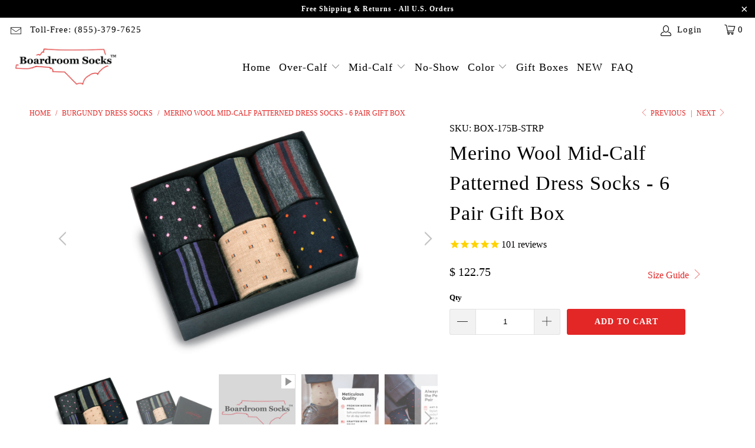

--- FILE ---
content_type: text/html; charset=utf-8
request_url: https://boardroomsocks.com/collections/burgundy-dress-socks/products/merino-wool-mid-calf-patterned-dress-socks-6-pair-gift-box-1
body_size: 55455
content:


 <!DOCTYPE html>
<html lang="en"> <head> <meta charset="utf-8"> <meta http-equiv="cleartype" content="on">
    
    	<meta name="robots" content="index,follow"> <!-- Mobile Specific Metas --> <meta name="HandheldFriendly" content="True"> <meta name="MobileOptimized" content="320"> <meta name="viewport" content="width=device-width,initial-scale=1"> <meta name="theme-color" content="#ffffff"> <!-- Hotjar Tracking Code for www.BoardroomSocks.com --> <script>
        (function(h,o,t,j,a,r){
            h.hj=h.hj||function(){(h.hj.q=h.hj.q||[]).push(arguments)};
            h._hjSettings={hjid:990498,hjsv:6};
            a=o.getElementsByTagName('head')[0];
            r=o.createElement('script');r.async=1;
            r.src=t+h._hjSettings.hjid+j+h._hjSettings.hjsv;
            a.appendChild(r);
        })(window,document,'https://static.hotjar.com/c/hotjar-','.js?sv=');</script> <title>
      Merino Wool Mid-Calf Patterned Dress Socks - 6 Pair Gift Box - Boardroom Socks</title> <link rel="preconnect dns-prefetch" href="https://fonts.shopifycdn.com" /> <link rel="preconnect dns-prefetch" href="https://cdn.shopify.com" /> <link rel="preconnect dns-prefetch" href="https://v.shopify.com" /> <link rel="preconnect dns-prefetch" href="https://cdn.shopifycloud.com" /> <link rel="preload" href="https://cdnjs.cloudflare.com/ajax/libs/fancybox/3.5.6/jquery.fancybox.css" as="style"> <link rel="stylesheet" href="https://cdnjs.cloudflare.com/ajax/libs/fancybox/3.5.6/jquery.fancybox.css"> <!-- Stylesheets for Turbo "6.1.2" --> <link rel="preload" href="//boardroomsocks.com/cdn/shop/t/65/assets/styles.css?v=127155656352367425531759944424" as="style"> <link href="//boardroomsocks.com/cdn/shop/t/65/assets/styles.css?v=127155656352367425531759944424" rel="stylesheet" type="text/css" media="all" /> <!-- Stylesheets for customization created by SmartSites --> <link href="//boardroomsocks.com/cdn/shop/t/65/assets/custom-smartsites.css?v=118117149448908884871757182932" rel="stylesheet" type="text/css" media="all" /> <script>
      window.lazySizesConfig = window.lazySizesConfig || {};

      lazySizesConfig.expand = 300;
      lazySizesConfig.loadHidden = false;

      /*! lazysizes - v5.2.2 - bgset plugin */
      !function(e,t){var a=function(){t(e.lazySizes),e.removeEventListener("lazyunveilread",a,!0)};t=t.bind(null,e,e.document),"object"==typeof module&&module.exports?t(require("lazysizes")):"function"==typeof define&&define.amd?define(["lazysizes"],t):e.lazySizes?a():e.addEventListener("lazyunveilread",a,!0)}(window,function(e,z,g){"use strict";var c,y,b,f,i,s,n,v,m;e.addEventListener&&(c=g.cfg,y=/\s+/g,b=/\s*\|\s+|\s+\|\s*/g,f=/^(.+?)(?:\s+\[\s*(.+?)\s*\])(?:\s+\[\s*(.+?)\s*\])?$/,i=/^\s*\(*\s*type\s*:\s*(.+?)\s*\)*\s*$/,s=/\(|\)|'/,n={contain:1,cover:1},v=function(e,t){var a;t&&((a=t.match(i))&&a[1]?e.setAttribute("type",a[1]):e.setAttribute("media",c.customMedia[t]||t))},m=function(e){var t,a,i,r;e.target._lazybgset&&(a=(t=e.target)._lazybgset,(i=t.currentSrc||t.src)&&((r=g.fire(a,"bgsetproxy",{src:i,useSrc:s.test(i)?JSON.stringify(i):i})).defaultPrevented||(a.style.backgroundImage="url("+r.detail.useSrc+")")),t._lazybgsetLoading&&(g.fire(a,"_lazyloaded",{},!1,!0),delete t._lazybgsetLoading))},addEventListener("lazybeforeunveil",function(e){var t,a,i,r,s,n,l,d,o,u;!e.defaultPrevented&&(t=e.target.getAttribute("data-bgset"))&&(o=e.target,(u=z.createElement("img")).alt="",u._lazybgsetLoading=!0,e.detail.firesLoad=!0,a=t,i=o,r=u,s=z.createElement("picture"),n=i.getAttribute(c.sizesAttr),l=i.getAttribute("data-ratio"),d=i.getAttribute("data-optimumx"),i._lazybgset&&i._lazybgset.parentNode==i&&i.removeChild(i._lazybgset),Object.defineProperty(r,"_lazybgset",{value:i,writable:!0}),Object.defineProperty(i,"_lazybgset",{value:s,writable:!0}),a=a.replace(y," ").split(b),s.style.display="none",r.className=c.lazyClass,1!=a.length||n||(n="auto"),a.forEach(function(e){var t,a=z.createElement("source");n&&"auto"!=n&&a.setAttribute("sizes",n),(t=e.match(f))?(a.setAttribute(c.srcsetAttr,t[1]),v(a,t[2]),v(a,t[3])):a.setAttribute(c.srcsetAttr,e),s.appendChild(a)}),n&&(r.setAttribute(c.sizesAttr,n),i.removeAttribute(c.sizesAttr),i.removeAttribute("sizes")),d&&r.setAttribute("data-optimumx",d),l&&r.setAttribute("data-ratio",l),s.appendChild(r),i.appendChild(s),setTimeout(function(){g.loader.unveil(u),g.rAF(function(){g.fire(u,"_lazyloaded",{},!0,!0),u.complete&&m({target:u})})}))}),z.addEventListener("load",m,!0),e.addEventListener("lazybeforesizes",function(e){var t,a,i,r;e.detail.instance==g&&e.target._lazybgset&&e.detail.dataAttr&&(t=e.target._lazybgset,i=t,r=(getComputedStyle(i)||{getPropertyValue:function(){}}).getPropertyValue("background-size"),!n[r]&&n[i.style.backgroundSize]&&(r=i.style.backgroundSize),n[a=r]&&(e.target._lazysizesParentFit=a,g.rAF(function(){e.target.setAttribute("data-parent-fit",a),e.target._lazysizesParentFit&&delete e.target._lazysizesParentFit})))},!0),z.documentElement.addEventListener("lazybeforesizes",function(e){var t,a;!e.defaultPrevented&&e.target._lazybgset&&e.detail.instance==g&&(e.detail.width=(t=e.target._lazybgset,a=g.gW(t,t.parentNode),(!t._lazysizesWidth||a>t._lazysizesWidth)&&(t._lazysizesWidth=a),t._lazysizesWidth))}))});

      /*! lazysizes - v5.2.2 */
      !function(e){var t=function(u,D,f){"use strict";var k,H;if(function(){var e;var t={lazyClass:"lazyload",loadedClass:"lazyloaded",loadingClass:"lazyloading",preloadClass:"lazypreload",errorClass:"lazyerror",autosizesClass:"lazyautosizes",srcAttr:"data-src",srcsetAttr:"data-srcset",sizesAttr:"data-sizes",minSize:40,customMedia:{},init:true,expFactor:1.5,hFac:.8,loadMode:2,loadHidden:true,ricTimeout:0,throttleDelay:125};H=u.lazySizesConfig||u.lazysizesConfig||{};for(e in t){if(!(e in H)){H[e]=t[e]}}}(),!D||!D.getElementsByClassName){return{init:function(){},cfg:H,noSupport:true}}var O=D.documentElement,a=u.HTMLPictureElement,P="addEventListener",$="getAttribute",q=u[P].bind(u),I=u.setTimeout,U=u.requestAnimationFrame||I,l=u.requestIdleCallback,j=/^picture$/i,r=["load","error","lazyincluded","_lazyloaded"],i={},G=Array.prototype.forEach,J=function(e,t){if(!i[t]){i[t]=new RegExp("(\\s|^)"+t+"(\\s|$)")}return i[t].test(e[$]("class")||"")&&i[t]},K=function(e,t){if(!J(e,t)){e.setAttribute("class",(e[$]("class")||"").trim()+" "+t)}},Q=function(e,t){var i;if(i=J(e,t)){e.setAttribute("class",(e[$]("class")||"").replace(i," "))}},V=function(t,i,e){var a=e?P:"removeEventListener";if(e){V(t,i)}r.forEach(function(e){t[a](e,i)})},X=function(e,t,i,a,r){var n=D.createEvent("Event");if(!i){i={}}i.instance=k;n.initEvent(t,!a,!r);n.detail=i;e.dispatchEvent(n);return n},Y=function(e,t){var i;if(!a&&(i=u.picturefill||H.pf)){if(t&&t.src&&!e[$]("srcset")){e.setAttribute("srcset",t.src)}i({reevaluate:true,elements:[e]})}else if(t&&t.src){e.src=t.src}},Z=function(e,t){return(getComputedStyle(e,null)||{})[t]},s=function(e,t,i){i=i||e.offsetWidth;while(i<H.minSize&&t&&!e._lazysizesWidth){i=t.offsetWidth;t=t.parentNode}return i},ee=function(){var i,a;var t=[];var r=[];var n=t;var s=function(){var e=n;n=t.length?r:t;i=true;a=false;while(e.length){e.shift()()}i=false};var e=function(e,t){if(i&&!t){e.apply(this,arguments)}else{n.push(e);if(!a){a=true;(D.hidden?I:U)(s)}}};e._lsFlush=s;return e}(),te=function(i,e){return e?function(){ee(i)}:function(){var e=this;var t=arguments;ee(function(){i.apply(e,t)})}},ie=function(e){var i;var a=0;var r=H.throttleDelay;var n=H.ricTimeout;var t=function(){i=false;a=f.now();e()};var s=l&&n>49?function(){l(t,{timeout:n});if(n!==H.ricTimeout){n=H.ricTimeout}}:te(function(){I(t)},true);return function(e){var t;if(e=e===true){n=33}if(i){return}i=true;t=r-(f.now()-a);if(t<0){t=0}if(e||t<9){s()}else{I(s,t)}}},ae=function(e){var t,i;var a=99;var r=function(){t=null;e()};var n=function(){var e=f.now()-i;if(e<a){I(n,a-e)}else{(l||r)(r)}};return function(){i=f.now();if(!t){t=I(n,a)}}},e=function(){var v,m,c,h,e;var y,z,g,p,C,b,A;var n=/^img$/i;var d=/^iframe$/i;var E="onscroll"in u&&!/(gle|ing)bot/.test(navigator.userAgent);var _=0;var w=0;var N=0;var M=-1;var x=function(e){N--;if(!e||N<0||!e.target){N=0}};var W=function(e){if(A==null){A=Z(D.body,"visibility")=="hidden"}return A||!(Z(e.parentNode,"visibility")=="hidden"&&Z(e,"visibility")=="hidden")};var S=function(e,t){var i;var a=e;var r=W(e);g-=t;b+=t;p-=t;C+=t;while(r&&(a=a.offsetParent)&&a!=D.body&&a!=O){r=(Z(a,"opacity")||1)>0;if(r&&Z(a,"overflow")!="visible"){i=a.getBoundingClientRect();r=C>i.left&&p<i.right&&b>i.top-1&&g<i.bottom+1}}return r};var t=function(){var e,t,i,a,r,n,s,l,o,u,f,c;var d=k.elements;if((h=H.loadMode)&&N<8&&(e=d.length)){t=0;M++;for(;t<e;t++){if(!d[t]||d[t]._lazyRace){continue}if(!E||k.prematureUnveil&&k.prematureUnveil(d[t])){R(d[t]);continue}if(!(l=d[t][$]("data-expand"))||!(n=l*1)){n=w}if(!u){u=!H.expand||H.expand<1?O.clientHeight>500&&O.clientWidth>500?500:370:H.expand;k._defEx=u;f=u*H.expFactor;c=H.hFac;A=null;if(w<f&&N<1&&M>2&&h>2&&!D.hidden){w=f;M=0}else if(h>1&&M>1&&N<6){w=u}else{w=_}}if(o!==n){y=innerWidth+n*c;z=innerHeight+n;s=n*-1;o=n}i=d[t].getBoundingClientRect();if((b=i.bottom)>=s&&(g=i.top)<=z&&(C=i.right)>=s*c&&(p=i.left)<=y&&(b||C||p||g)&&(H.loadHidden||W(d[t]))&&(m&&N<3&&!l&&(h<3||M<4)||S(d[t],n))){R(d[t]);r=true;if(N>9){break}}else if(!r&&m&&!a&&N<4&&M<4&&h>2&&(v[0]||H.preloadAfterLoad)&&(v[0]||!l&&(b||C||p||g||d[t][$](H.sizesAttr)!="auto"))){a=v[0]||d[t]}}if(a&&!r){R(a)}}};var i=ie(t);var B=function(e){var t=e.target;if(t._lazyCache){delete t._lazyCache;return}x(e);K(t,H.loadedClass);Q(t,H.loadingClass);V(t,L);X(t,"lazyloaded")};var a=te(B);var L=function(e){a({target:e.target})};var T=function(t,i){try{t.contentWindow.location.replace(i)}catch(e){t.src=i}};var F=function(e){var t;var i=e[$](H.srcsetAttr);if(t=H.customMedia[e[$]("data-media")||e[$]("media")]){e.setAttribute("media",t)}if(i){e.setAttribute("srcset",i)}};var s=te(function(t,e,i,a,r){var n,s,l,o,u,f;if(!(u=X(t,"lazybeforeunveil",e)).defaultPrevented){if(a){if(i){K(t,H.autosizesClass)}else{t.setAttribute("sizes",a)}}s=t[$](H.srcsetAttr);n=t[$](H.srcAttr);if(r){l=t.parentNode;o=l&&j.test(l.nodeName||"")}f=e.firesLoad||"src"in t&&(s||n||o);u={target:t};K(t,H.loadingClass);if(f){clearTimeout(c);c=I(x,2500);V(t,L,true)}if(o){G.call(l.getElementsByTagName("source"),F)}if(s){t.setAttribute("srcset",s)}else if(n&&!o){if(d.test(t.nodeName)){T(t,n)}else{t.src=n}}if(r&&(s||o)){Y(t,{src:n})}}if(t._lazyRace){delete t._lazyRace}Q(t,H.lazyClass);ee(function(){var e=t.complete&&t.naturalWidth>1;if(!f||e){if(e){K(t,"ls-is-cached")}B(u);t._lazyCache=true;I(function(){if("_lazyCache"in t){delete t._lazyCache}},9)}if(t.loading=="lazy"){N--}},true)});var R=function(e){if(e._lazyRace){return}var t;var i=n.test(e.nodeName);var a=i&&(e[$](H.sizesAttr)||e[$]("sizes"));var r=a=="auto";if((r||!m)&&i&&(e[$]("src")||e.srcset)&&!e.complete&&!J(e,H.errorClass)&&J(e,H.lazyClass)){return}t=X(e,"lazyunveilread").detail;if(r){re.updateElem(e,true,e.offsetWidth)}e._lazyRace=true;N++;s(e,t,r,a,i)};var r=ae(function(){H.loadMode=3;i()});var l=function(){if(H.loadMode==3){H.loadMode=2}r()};var o=function(){if(m){return}if(f.now()-e<999){I(o,999);return}m=true;H.loadMode=3;i();q("scroll",l,true)};return{_:function(){e=f.now();k.elements=D.getElementsByClassName(H.lazyClass);v=D.getElementsByClassName(H.lazyClass+" "+H.preloadClass);q("scroll",i,true);q("resize",i,true);q("pageshow",function(e){if(e.persisted){var t=D.querySelectorAll("."+H.loadingClass);if(t.length&&t.forEach){U(function(){t.forEach(function(e){if(e.complete){R(e)}})})}}});if(u.MutationObserver){new MutationObserver(i).observe(O,{childList:true,subtree:true,attributes:true})}else{O[P]("DOMNodeInserted",i,true);O[P]("DOMAttrModified",i,true);setInterval(i,999)}q("hashchange",i,true);["focus","mouseover","click","load","transitionend","animationend"].forEach(function(e){D[P](e,i,true)});if(/d$|^c/.test(D.readyState)){o()}else{q("load",o);D[P]("DOMContentLoaded",i);I(o,2e4)}if(k.elements.length){t();ee._lsFlush()}else{i()}},checkElems:i,unveil:R,_aLSL:l}}(),re=function(){var i;var n=te(function(e,t,i,a){var r,n,s;e._lazysizesWidth=a;a+="px";e.setAttribute("sizes",a);if(j.test(t.nodeName||"")){r=t.getElementsByTagName("source");for(n=0,s=r.length;n<s;n++){r[n].setAttribute("sizes",a)}}if(!i.detail.dataAttr){Y(e,i.detail)}});var a=function(e,t,i){var a;var r=e.parentNode;if(r){i=s(e,r,i);a=X(e,"lazybeforesizes",{width:i,dataAttr:!!t});if(!a.defaultPrevented){i=a.detail.width;if(i&&i!==e._lazysizesWidth){n(e,r,a,i)}}}};var e=function(){var e;var t=i.length;if(t){e=0;for(;e<t;e++){a(i[e])}}};var t=ae(e);return{_:function(){i=D.getElementsByClassName(H.autosizesClass);q("resize",t)},checkElems:t,updateElem:a}}(),t=function(){if(!t.i&&D.getElementsByClassName){t.i=true;re._();e._()}};return I(function(){H.init&&t()}),k={cfg:H,autoSizer:re,loader:e,init:t,uP:Y,aC:K,rC:Q,hC:J,fire:X,gW:s,rAF:ee}}(e,e.document,Date);e.lazySizes=t,"object"==typeof module&&module.exports&&(module.exports=t)}("undefined"!=typeof window?window:{});</script> <meta name="description" content="This sock gift box is filled with six pairs of luxurious men&#39;s dress socks. Proudly knit in the USA from domestic and imported yarns. Sure to be loved by any recipient." /> <link rel="shortcut icon" type="image/x-icon" href="//boardroomsocks.com/cdn/shop/files/favicon-32x32_87b7dbf6-e23a-42f7-b526-f767d54c8a06_180x180.png?v=1613772867"> <link rel="apple-touch-icon" href="//boardroomsocks.com/cdn/shop/files/favicon-32x32_87b7dbf6-e23a-42f7-b526-f767d54c8a06_180x180.png?v=1613772867"/> <link rel="apple-touch-icon" sizes="57x57" href="//boardroomsocks.com/cdn/shop/files/favicon-32x32_87b7dbf6-e23a-42f7-b526-f767d54c8a06_57x57.png?v=1613772867"/> <link rel="apple-touch-icon" sizes="60x60" href="//boardroomsocks.com/cdn/shop/files/favicon-32x32_87b7dbf6-e23a-42f7-b526-f767d54c8a06_60x60.png?v=1613772867"/> <link rel="apple-touch-icon" sizes="72x72" href="//boardroomsocks.com/cdn/shop/files/favicon-32x32_87b7dbf6-e23a-42f7-b526-f767d54c8a06_72x72.png?v=1613772867"/> <link rel="apple-touch-icon" sizes="76x76" href="//boardroomsocks.com/cdn/shop/files/favicon-32x32_87b7dbf6-e23a-42f7-b526-f767d54c8a06_76x76.png?v=1613772867"/> <link rel="apple-touch-icon" sizes="114x114" href="//boardroomsocks.com/cdn/shop/files/favicon-32x32_87b7dbf6-e23a-42f7-b526-f767d54c8a06_114x114.png?v=1613772867"/> <link rel="apple-touch-icon" sizes="180x180" href="//boardroomsocks.com/cdn/shop/files/favicon-32x32_87b7dbf6-e23a-42f7-b526-f767d54c8a06_180x180.png?v=1613772867"/> <link rel="apple-touch-icon" sizes="228x228" href="//boardroomsocks.com/cdn/shop/files/favicon-32x32_87b7dbf6-e23a-42f7-b526-f767d54c8a06_228x228.png?v=1613772867"/>
    
<link rel="canonical" href="https://boardroomsocks.com/products/merino-wool-mid-calf-patterned-dress-socks-6-pair-gift-box-1"> <script>window.performance && window.performance.mark && window.performance.mark('shopify.content_for_header.start');</script><meta name="google-site-verification" content="_LGA8zOfhxzj0DTjqRKFUxaXP_Y_0Muh4Yb8llMwQcQ">
<meta name="facebook-domain-verification" content="4oncx7dla0526ah2d9x6xpmv3ybayy">
<meta id="shopify-digital-wallet" name="shopify-digital-wallet" content="/10717028/digital_wallets/dialog">
<meta name="shopify-checkout-api-token" content="ea1133b0e313cbba204d55f73174d873">
<meta id="in-context-paypal-metadata" data-shop-id="10717028" data-venmo-supported="false" data-environment="production" data-locale="en_US" data-paypal-v4="true" data-currency="USD">
<link rel="alternate" type="application/json+oembed" href="https://boardroomsocks.com/products/merino-wool-mid-calf-patterned-dress-socks-6-pair-gift-box-1.oembed">
<script async="async" src="/checkouts/internal/preloads.js?locale=en-US"></script>
<link rel="preconnect" href="https://shop.app" crossorigin="anonymous">
<script async="async" src="https://shop.app/checkouts/internal/preloads.js?locale=en-US&shop_id=10717028" crossorigin="anonymous"></script>
<script id="apple-pay-shop-capabilities" type="application/json">{"shopId":10717028,"countryCode":"US","currencyCode":"USD","merchantCapabilities":["supports3DS"],"merchantId":"gid:\/\/shopify\/Shop\/10717028","merchantName":"Boardroom Socks","requiredBillingContactFields":["postalAddress","email"],"requiredShippingContactFields":["postalAddress","email"],"shippingType":"shipping","supportedNetworks":["visa","masterCard","amex","discover","elo","jcb"],"total":{"type":"pending","label":"Boardroom Socks","amount":"1.00"},"shopifyPaymentsEnabled":true,"supportsSubscriptions":true}</script>
<script id="shopify-features" type="application/json">{"accessToken":"ea1133b0e313cbba204d55f73174d873","betas":["rich-media-storefront-analytics"],"domain":"boardroomsocks.com","predictiveSearch":true,"shopId":10717028,"locale":"en"}</script>
<script>var Shopify = Shopify || {};
Shopify.shop = "boardroom-socks.myshopify.com";
Shopify.locale = "en";
Shopify.currency = {"active":"USD","rate":"1.0"};
Shopify.country = "US";
Shopify.theme = {"name":"Turbo - 2025 - Custom Relaunch","id":182443999520,"schema_name":"Turbo","schema_version":"6.1.2","theme_store_id":null,"role":"main"};
Shopify.theme.handle = "null";
Shopify.theme.style = {"id":null,"handle":null};
Shopify.cdnHost = "boardroomsocks.com/cdn";
Shopify.routes = Shopify.routes || {};
Shopify.routes.root = "/";</script>
<script type="module">!function(o){(o.Shopify=o.Shopify||{}).modules=!0}(window);</script>
<script>!function(o){function n(){var o=[];function n(){o.push(Array.prototype.slice.apply(arguments))}return n.q=o,n}var t=o.Shopify=o.Shopify||{};t.loadFeatures=n(),t.autoloadFeatures=n()}(window);</script>
<script>
  window.ShopifyPay = window.ShopifyPay || {};
  window.ShopifyPay.apiHost = "shop.app\/pay";
  window.ShopifyPay.redirectState = null;
</script>
<script id="shop-js-analytics" type="application/json">{"pageType":"product"}</script>
<script defer="defer" async type="module" src="//boardroomsocks.com/cdn/shopifycloud/shop-js/modules/v2/client.init-shop-cart-sync_BT-GjEfc.en.esm.js"></script>
<script defer="defer" async type="module" src="//boardroomsocks.com/cdn/shopifycloud/shop-js/modules/v2/chunk.common_D58fp_Oc.esm.js"></script>
<script defer="defer" async type="module" src="//boardroomsocks.com/cdn/shopifycloud/shop-js/modules/v2/chunk.modal_xMitdFEc.esm.js"></script>
<script type="module">
  await import("//boardroomsocks.com/cdn/shopifycloud/shop-js/modules/v2/client.init-shop-cart-sync_BT-GjEfc.en.esm.js");
await import("//boardroomsocks.com/cdn/shopifycloud/shop-js/modules/v2/chunk.common_D58fp_Oc.esm.js");
await import("//boardroomsocks.com/cdn/shopifycloud/shop-js/modules/v2/chunk.modal_xMitdFEc.esm.js");

  window.Shopify.SignInWithShop?.initShopCartSync?.({"fedCMEnabled":true,"windoidEnabled":true});

</script>
<script>
  window.Shopify = window.Shopify || {};
  if (!window.Shopify.featureAssets) window.Shopify.featureAssets = {};
  window.Shopify.featureAssets['shop-js'] = {"shop-cart-sync":["modules/v2/client.shop-cart-sync_DZOKe7Ll.en.esm.js","modules/v2/chunk.common_D58fp_Oc.esm.js","modules/v2/chunk.modal_xMitdFEc.esm.js"],"init-fed-cm":["modules/v2/client.init-fed-cm_B6oLuCjv.en.esm.js","modules/v2/chunk.common_D58fp_Oc.esm.js","modules/v2/chunk.modal_xMitdFEc.esm.js"],"shop-cash-offers":["modules/v2/client.shop-cash-offers_D2sdYoxE.en.esm.js","modules/v2/chunk.common_D58fp_Oc.esm.js","modules/v2/chunk.modal_xMitdFEc.esm.js"],"shop-login-button":["modules/v2/client.shop-login-button_QeVjl5Y3.en.esm.js","modules/v2/chunk.common_D58fp_Oc.esm.js","modules/v2/chunk.modal_xMitdFEc.esm.js"],"pay-button":["modules/v2/client.pay-button_DXTOsIq6.en.esm.js","modules/v2/chunk.common_D58fp_Oc.esm.js","modules/v2/chunk.modal_xMitdFEc.esm.js"],"shop-button":["modules/v2/client.shop-button_DQZHx9pm.en.esm.js","modules/v2/chunk.common_D58fp_Oc.esm.js","modules/v2/chunk.modal_xMitdFEc.esm.js"],"avatar":["modules/v2/client.avatar_BTnouDA3.en.esm.js"],"init-windoid":["modules/v2/client.init-windoid_CR1B-cfM.en.esm.js","modules/v2/chunk.common_D58fp_Oc.esm.js","modules/v2/chunk.modal_xMitdFEc.esm.js"],"init-shop-for-new-customer-accounts":["modules/v2/client.init-shop-for-new-customer-accounts_C_vY_xzh.en.esm.js","modules/v2/client.shop-login-button_QeVjl5Y3.en.esm.js","modules/v2/chunk.common_D58fp_Oc.esm.js","modules/v2/chunk.modal_xMitdFEc.esm.js"],"init-shop-email-lookup-coordinator":["modules/v2/client.init-shop-email-lookup-coordinator_BI7n9ZSv.en.esm.js","modules/v2/chunk.common_D58fp_Oc.esm.js","modules/v2/chunk.modal_xMitdFEc.esm.js"],"init-shop-cart-sync":["modules/v2/client.init-shop-cart-sync_BT-GjEfc.en.esm.js","modules/v2/chunk.common_D58fp_Oc.esm.js","modules/v2/chunk.modal_xMitdFEc.esm.js"],"shop-toast-manager":["modules/v2/client.shop-toast-manager_DiYdP3xc.en.esm.js","modules/v2/chunk.common_D58fp_Oc.esm.js","modules/v2/chunk.modal_xMitdFEc.esm.js"],"init-customer-accounts":["modules/v2/client.init-customer-accounts_D9ZNqS-Q.en.esm.js","modules/v2/client.shop-login-button_QeVjl5Y3.en.esm.js","modules/v2/chunk.common_D58fp_Oc.esm.js","modules/v2/chunk.modal_xMitdFEc.esm.js"],"init-customer-accounts-sign-up":["modules/v2/client.init-customer-accounts-sign-up_iGw4briv.en.esm.js","modules/v2/client.shop-login-button_QeVjl5Y3.en.esm.js","modules/v2/chunk.common_D58fp_Oc.esm.js","modules/v2/chunk.modal_xMitdFEc.esm.js"],"shop-follow-button":["modules/v2/client.shop-follow-button_CqMgW2wH.en.esm.js","modules/v2/chunk.common_D58fp_Oc.esm.js","modules/v2/chunk.modal_xMitdFEc.esm.js"],"checkout-modal":["modules/v2/client.checkout-modal_xHeaAweL.en.esm.js","modules/v2/chunk.common_D58fp_Oc.esm.js","modules/v2/chunk.modal_xMitdFEc.esm.js"],"shop-login":["modules/v2/client.shop-login_D91U-Q7h.en.esm.js","modules/v2/chunk.common_D58fp_Oc.esm.js","modules/v2/chunk.modal_xMitdFEc.esm.js"],"lead-capture":["modules/v2/client.lead-capture_BJmE1dJe.en.esm.js","modules/v2/chunk.common_D58fp_Oc.esm.js","modules/v2/chunk.modal_xMitdFEc.esm.js"],"payment-terms":["modules/v2/client.payment-terms_Ci9AEqFq.en.esm.js","modules/v2/chunk.common_D58fp_Oc.esm.js","modules/v2/chunk.modal_xMitdFEc.esm.js"]};
</script>
<script>(function() {
  var isLoaded = false;
  function asyncLoad() {
    if (isLoaded) return;
    isLoaded = true;
    var urls = ["https:\/\/cdn1.stamped.io\/files\/widget.min.js?shop=boardroom-socks.myshopify.com","https:\/\/static.shareasale.com\/json\/shopify\/deduplication.js?shop=boardroom-socks.myshopify.com","https:\/\/static.shareasale.com\/json\/shopify\/shareasale-tracking.js?sasmid=116031\u0026ssmtid=71455\u0026shop=boardroom-socks.myshopify.com","https:\/\/static.klaviyo.com\/onsite\/js\/K9zMqR\/klaviyo.js?company_id=K9zMqR\u0026shop=boardroom-socks.myshopify.com"];
    for (var i = 0; i <urls.length; i++) {
      var s = document.createElement('script');
      s.type = 'text/javascript';
      s.async = true;
      s.src = urls[i];
      var x = document.getElementsByTagName('script')[0];
      x.parentNode.insertBefore(s, x);
    }
  };
  if(window.attachEvent) {
    window.attachEvent('onload', asyncLoad);
  } else {
    window.addEventListener('load', asyncLoad, false);
  }
})();</script>
<script id="__st">var __st={"a":10717028,"offset":-18000,"reqid":"9c3860d4-5dc7-44e5-9b3c-3f5cf5203b88-1769094412","pageurl":"boardroomsocks.com\/collections\/burgundy-dress-socks\/products\/merino-wool-mid-calf-patterned-dress-socks-6-pair-gift-box-1","u":"169e8ead2313","p":"product","rtyp":"product","rid":7980375081248};</script>
<script>window.ShopifyPaypalV4VisibilityTracking = true;</script>
<script id="captcha-bootstrap">!function(){'use strict';const t='contact',e='account',n='new_comment',o=[[t,t],['blogs',n],['comments',n],[t,'customer']],c=[[e,'customer_login'],[e,'guest_login'],[e,'recover_customer_password'],[e,'create_customer']],r=t=>t.map((([t,e])=>`form[action*='/${t}']:not([data-nocaptcha='true']) input[name='form_type'][value='${e}']`)).join(','),a=t=>()=>t?[...document.querySelectorAll(t)].map((t=>t.form)):[];function s(){const t=[...o],e=r(t);return a(e)}const i='password',u='form_key',d=['recaptcha-v3-token','g-recaptcha-response','h-captcha-response',i],f=()=>{try{return window.sessionStorage}catch{return}},m='__shopify_v',_=t=>t.elements[u];function p(t,e,n=!1){try{const o=window.sessionStorage,c=JSON.parse(o.getItem(e)),{data:r}=function(t){const{data:e,action:n}=t;return t[m]||n?{data:e,action:n}:{data:t,action:n}}(c);for(const[e,n]of Object.entries(r))t.elements[e]&&(t.elements[e].value=n);n&&o.removeItem(e)}catch(o){console.error('form repopulation failed',{error:o})}}const l='form_type',E='cptcha';function T(t){t.dataset[E]=!0}const w=window,h=w.document,L='Shopify',v='ce_forms',y='captcha';let A=!1;((t,e)=>{const n=(g='f06e6c50-85a8-45c8-87d0-21a2b65856fe',I='https://cdn.shopify.com/shopifycloud/storefront-forms-hcaptcha/ce_storefront_forms_captcha_hcaptcha.v1.5.2.iife.js',D={infoText:'Protected by hCaptcha',privacyText:'Privacy',termsText:'Terms'},(t,e,n)=>{const o=w[L][v],c=o.bindForm;if(c)return c(t,g,e,D).then(n);var r;o.q.push([[t,g,e,D],n]),r=I,A||(h.body.append(Object.assign(h.createElement('script'),{id:'captcha-provider',async:!0,src:r})),A=!0)});var g,I,D;w[L]=w[L]||{},w[L][v]=w[L][v]||{},w[L][v].q=[],w[L][y]=w[L][y]||{},w[L][y].protect=function(t,e){n(t,void 0,e),T(t)},Object.freeze(w[L][y]),function(t,e,n,w,h,L){const[v,y,A,g]=function(t,e,n){const i=e?o:[],u=t?c:[],d=[...i,...u],f=r(d),m=r(i),_=r(d.filter((([t,e])=>n.includes(e))));return[a(f),a(m),a(_),s()]}(w,h,L),I=t=>{const e=t.target;return e instanceof HTMLFormElement?e:e&&e.form},D=t=>v().includes(t);t.addEventListener('submit',(t=>{const e=I(t);if(!e)return;const n=D(e)&&!e.dataset.hcaptchaBound&&!e.dataset.recaptchaBound,o=_(e),c=g().includes(e)&&(!o||!o.value);(n||c)&&t.preventDefault(),c&&!n&&(function(t){try{if(!f())return;!function(t){const e=f();if(!e)return;const n=_(t);if(!n)return;const o=n.value;o&&e.removeItem(o)}(t);const e=Array.from(Array(32),(()=>Math.random().toString(36)[2])).join('');!function(t,e){_(t)||t.append(Object.assign(document.createElement('input'),{type:'hidden',name:u})),t.elements[u].value=e}(t,e),function(t,e){const n=f();if(!n)return;const o=[...t.querySelectorAll(`input[type='${i}']`)].map((({name:t})=>t)),c=[...d,...o],r={};for(const[a,s]of new FormData(t).entries())c.includes(a)||(r[a]=s);n.setItem(e,JSON.stringify({[m]:1,action:t.action,data:r}))}(t,e)}catch(e){console.error('failed to persist form',e)}}(e),e.submit())}));const S=(t,e)=>{t&&!t.dataset[E]&&(n(t,e.some((e=>e===t))),T(t))};for(const o of['focusin','change'])t.addEventListener(o,(t=>{const e=I(t);D(e)&&S(e,y())}));const B=e.get('form_key'),M=e.get(l),P=B&&M;t.addEventListener('DOMContentLoaded',(()=>{const t=y();if(P)for(const e of t)e.elements[l].value===M&&p(e,B);[...new Set([...A(),...v().filter((t=>'true'===t.dataset.shopifyCaptcha))])].forEach((e=>S(e,t)))}))}(h,new URLSearchParams(w.location.search),n,t,e,['guest_login'])})(!0,!0)}();</script>
<script integrity="sha256-4kQ18oKyAcykRKYeNunJcIwy7WH5gtpwJnB7kiuLZ1E=" data-source-attribution="shopify.loadfeatures" defer="defer" src="//boardroomsocks.com/cdn/shopifycloud/storefront/assets/storefront/load_feature-a0a9edcb.js" crossorigin="anonymous"></script>
<script crossorigin="anonymous" defer="defer" src="//boardroomsocks.com/cdn/shopifycloud/storefront/assets/shopify_pay/storefront-65b4c6d7.js?v=20250812"></script>
<script data-source-attribution="shopify.dynamic_checkout.dynamic.init">var Shopify=Shopify||{};Shopify.PaymentButton=Shopify.PaymentButton||{isStorefrontPortableWallets:!0,init:function(){window.Shopify.PaymentButton.init=function(){};var t=document.createElement("script");t.src="https://boardroomsocks.com/cdn/shopifycloud/portable-wallets/latest/portable-wallets.en.js",t.type="module",document.head.appendChild(t)}};
</script>
<script data-source-attribution="shopify.dynamic_checkout.buyer_consent">
  function portableWalletsHideBuyerConsent(e){var t=document.getElementById("shopify-buyer-consent"),n=document.getElementById("shopify-subscription-policy-button");t&&n&&(t.classList.add("hidden"),t.setAttribute("aria-hidden","true"),n.removeEventListener("click",e))}function portableWalletsShowBuyerConsent(e){var t=document.getElementById("shopify-buyer-consent"),n=document.getElementById("shopify-subscription-policy-button");t&&n&&(t.classList.remove("hidden"),t.removeAttribute("aria-hidden"),n.addEventListener("click",e))}window.Shopify?.PaymentButton&&(window.Shopify.PaymentButton.hideBuyerConsent=portableWalletsHideBuyerConsent,window.Shopify.PaymentButton.showBuyerConsent=portableWalletsShowBuyerConsent);
</script>
<script data-source-attribution="shopify.dynamic_checkout.cart.bootstrap">document.addEventListener("DOMContentLoaded",(function(){function t(){return document.querySelector("shopify-accelerated-checkout-cart, shopify-accelerated-checkout")}if(t())Shopify.PaymentButton.init();else{new MutationObserver((function(e,n){t()&&(Shopify.PaymentButton.init(),n.disconnect())})).observe(document.body,{childList:!0,subtree:!0})}}));
</script>
<link id="shopify-accelerated-checkout-styles" rel="stylesheet" media="screen" href="https://boardroomsocks.com/cdn/shopifycloud/portable-wallets/latest/accelerated-checkout-backwards-compat.css" crossorigin="anonymous">
<style id="shopify-accelerated-checkout-cart">
        #shopify-buyer-consent {
  margin-top: 1em;
  display: inline-block;
  width: 100%;
}

#shopify-buyer-consent.hidden {
  display: none;
}

#shopify-subscription-policy-button {
  background: none;
  border: none;
  padding: 0;
  text-decoration: underline;
  font-size: inherit;
  cursor: pointer;
}

#shopify-subscription-policy-button::before {
  box-shadow: none;
}

      </style>

<script>window.performance && window.performance.mark && window.performance.mark('shopify.content_for_header.end');</script>

    

<meta name="author" content="Boardroom Socks">
<meta property="og:url" content="https://boardroomsocks.com/products/merino-wool-mid-calf-patterned-dress-socks-6-pair-gift-box-1">
<meta property="og:site_name" content="Boardroom Socks"> <meta property="og:type" content="product"> <meta property="og:title" content="Merino Wool Mid-Calf Patterned Dress Socks - 6 Pair Gift Box"> <meta property="og:image" content="https://boardroomsocks.com/cdn/shop/products/six-pair-gift-box-of-mens-merino-wool-over-the-calf-dress-socks_600x.jpg?v=1667326442"> <meta property="og:image:secure_url" content="https://boardroomsocks.com/cdn/shop/products/six-pair-gift-box-of-mens-merino-wool-over-the-calf-dress-socks_600x.jpg?v=1667326442"> <meta property="og:image:width" content="1024"> <meta property="og:image:height" content="1024"> <meta property="og:image" content="https://boardroomsocks.com/cdn/shop/files/opened-Boardroom-Socks-gift-box-filled-with-six-pairs-of-colorful-patterned-merino-wool-dress-socks_600x.jpg?v=1748707299"> <meta property="og:image:secure_url" content="https://boardroomsocks.com/cdn/shop/files/opened-Boardroom-Socks-gift-box-filled-with-six-pairs-of-colorful-patterned-merino-wool-dress-socks_600x.jpg?v=1748707299"> <meta property="og:image:width" content="2000"> <meta property="og:image:height" content="2000"> <meta property="og:image" content="https://boardroomsocks.com/cdn/shop/files/khaki-square-knots-wool-socks-infographic_600x.jpg?v=1751916100"> <meta property="og:image:secure_url" content="https://boardroomsocks.com/cdn/shop/files/khaki-square-knots-wool-socks-infographic_600x.jpg?v=1751916100"> <meta property="og:image:width" content="1100"> <meta property="og:image:height" content="1100"> <meta property="product:price:amount" content="122.75"> <meta property="product:price:currency" content="USD"> <meta property="og:description" content="This sock gift box is filled with six pairs of luxurious men&#39;s dress socks. Proudly knit in the USA from domestic and imported yarns. Sure to be loved by any recipient.">




<meta name="twitter:card" content="summary"> <meta name="twitter:title" content="Merino Wool Mid-Calf Patterned Dress Socks - 6 Pair Gift Box"> <meta name="twitter:description" content="This gift box is filled with six pairs of stylish mid-calf men&#39;s dress socks. Made with a soft, breathable merino wool and finished with a &quot;seamless&quot; linked toe, these socks offer luxurious comfort. With a mixture of stripes and tasteful patterns in a variety of colors, this box will add plenty of versatility to any man&#39;s sock drawer. Features Care Shipping -Six pairs of mid-calf patterned dress socks-Tastefully packed in durable gift box-Soft, breathable merino wool-Reinforced heel and toe-Luxurious linked toe-Socks and box are made in USA of domestic and imported materials US Shoe Size 8-12 67% Merino Wool / 30% Nylon / 3% Spandex This box is also available in our over the calf length. Includes One Pair Each: Pink Dots on Charcoal, Olive Stripes on Navy, Burgundy and Navy Stripes on Grey Heather, Purple and Grey Stripes on Black,"> <meta name="twitter:image" content="https://boardroomsocks.com/cdn/shop/products/six-pair-gift-box-of-mens-merino-wool-over-the-calf-dress-socks_240x.jpg?v=1667326442"> <meta name="twitter:image:width" content="240"> <meta name="twitter:image:height" content="240"> <meta name="twitter:image:alt" content="opened gift box showing six pairs of patterned merino wool dress socks"> <link rel="prev" href="/collections/burgundy-dress-socks/products/merino-wool-over-the-calf-patterned-dress-socks-6-pair-gift-box-2"> <link rel="next" href="/collections/burgundy-dress-socks/products/sock-laundry-bag">
  

<script src="https://cdn.shopify.com/extensions/019ba425-dd82-7e00-b5e9-54d034c58c46/discountninja-extensions-functions-dev-1333/assets/la-dn-core-v8.min.js" type="text/javascript" defer="defer"></script>
<link href="https://cdn.shopify.com/extensions/019ba425-dd82-7e00-b5e9-54d034c58c46/discountninja-extensions-functions-dev-1333/assets/la-dn-core-v8.min.css" rel="stylesheet" type="text/css" media="all">
<link href="https://monorail-edge.shopifysvc.com" rel="dns-prefetch">
<script>(function(){if ("sendBeacon" in navigator && "performance" in window) {try {var session_token_from_headers = performance.getEntriesByType('navigation')[0].serverTiming.find(x => x.name == '_s').description;} catch {var session_token_from_headers = undefined;}var session_cookie_matches = document.cookie.match(/_shopify_s=([^;]*)/);var session_token_from_cookie = session_cookie_matches && session_cookie_matches.length === 2 ? session_cookie_matches[1] : "";var session_token = session_token_from_headers || session_token_from_cookie || "";function handle_abandonment_event(e) {var entries = performance.getEntries().filter(function(entry) {return /monorail-edge.shopifysvc.com/.test(entry.name);});if (!window.abandonment_tracked && entries.length === 0) {window.abandonment_tracked = true;var currentMs = Date.now();var navigation_start = performance.timing.navigationStart;var payload = {shop_id: 10717028,url: window.location.href,navigation_start,duration: currentMs - navigation_start,session_token,page_type: "product"};window.navigator.sendBeacon("https://monorail-edge.shopifysvc.com/v1/produce", JSON.stringify({schema_id: "online_store_buyer_site_abandonment/1.1",payload: payload,metadata: {event_created_at_ms: currentMs,event_sent_at_ms: currentMs}}));}}window.addEventListener('pagehide', handle_abandonment_event);}}());</script>
<script id="web-pixels-manager-setup">(function e(e,d,r,n,o){if(void 0===o&&(o={}),!Boolean(null===(a=null===(i=window.Shopify)||void 0===i?void 0:i.analytics)||void 0===a?void 0:a.replayQueue)){var i,a;window.Shopify=window.Shopify||{};var t=window.Shopify;t.analytics=t.analytics||{};var s=t.analytics;s.replayQueue=[],s.publish=function(e,d,r){return s.replayQueue.push([e,d,r]),!0};try{self.performance.mark("wpm:start")}catch(e){}var l=function(){var e={modern:/Edge?\/(1{2}[4-9]|1[2-9]\d|[2-9]\d{2}|\d{4,})\.\d+(\.\d+|)|Firefox\/(1{2}[4-9]|1[2-9]\d|[2-9]\d{2}|\d{4,})\.\d+(\.\d+|)|Chrom(ium|e)\/(9{2}|\d{3,})\.\d+(\.\d+|)|(Maci|X1{2}).+ Version\/(15\.\d+|(1[6-9]|[2-9]\d|\d{3,})\.\d+)([,.]\d+|)( \(\w+\)|)( Mobile\/\w+|) Safari\/|Chrome.+OPR\/(9{2}|\d{3,})\.\d+\.\d+|(CPU[ +]OS|iPhone[ +]OS|CPU[ +]iPhone|CPU IPhone OS|CPU iPad OS)[ +]+(15[._]\d+|(1[6-9]|[2-9]\d|\d{3,})[._]\d+)([._]\d+|)|Android:?[ /-](13[3-9]|1[4-9]\d|[2-9]\d{2}|\d{4,})(\.\d+|)(\.\d+|)|Android.+Firefox\/(13[5-9]|1[4-9]\d|[2-9]\d{2}|\d{4,})\.\d+(\.\d+|)|Android.+Chrom(ium|e)\/(13[3-9]|1[4-9]\d|[2-9]\d{2}|\d{4,})\.\d+(\.\d+|)|SamsungBrowser\/([2-9]\d|\d{3,})\.\d+/,legacy:/Edge?\/(1[6-9]|[2-9]\d|\d{3,})\.\d+(\.\d+|)|Firefox\/(5[4-9]|[6-9]\d|\d{3,})\.\d+(\.\d+|)|Chrom(ium|e)\/(5[1-9]|[6-9]\d|\d{3,})\.\d+(\.\d+|)([\d.]+$|.*Safari\/(?![\d.]+ Edge\/[\d.]+$))|(Maci|X1{2}).+ Version\/(10\.\d+|(1[1-9]|[2-9]\d|\d{3,})\.\d+)([,.]\d+|)( \(\w+\)|)( Mobile\/\w+|) Safari\/|Chrome.+OPR\/(3[89]|[4-9]\d|\d{3,})\.\d+\.\d+|(CPU[ +]OS|iPhone[ +]OS|CPU[ +]iPhone|CPU IPhone OS|CPU iPad OS)[ +]+(10[._]\d+|(1[1-9]|[2-9]\d|\d{3,})[._]\d+)([._]\d+|)|Android:?[ /-](13[3-9]|1[4-9]\d|[2-9]\d{2}|\d{4,})(\.\d+|)(\.\d+|)|Mobile Safari.+OPR\/([89]\d|\d{3,})\.\d+\.\d+|Android.+Firefox\/(13[5-9]|1[4-9]\d|[2-9]\d{2}|\d{4,})\.\d+(\.\d+|)|Android.+Chrom(ium|e)\/(13[3-9]|1[4-9]\d|[2-9]\d{2}|\d{4,})\.\d+(\.\d+|)|Android.+(UC? ?Browser|UCWEB|U3)[ /]?(15\.([5-9]|\d{2,})|(1[6-9]|[2-9]\d|\d{3,})\.\d+)\.\d+|SamsungBrowser\/(5\.\d+|([6-9]|\d{2,})\.\d+)|Android.+MQ{2}Browser\/(14(\.(9|\d{2,})|)|(1[5-9]|[2-9]\d|\d{3,})(\.\d+|))(\.\d+|)|K[Aa][Ii]OS\/(3\.\d+|([4-9]|\d{2,})\.\d+)(\.\d+|)/},d=e.modern,r=e.legacy,n=navigator.userAgent;return n.match(d)?"modern":n.match(r)?"legacy":"unknown"}(),u="modern"===l?"modern":"legacy",c=(null!=n?n:{modern:"",legacy:""})[u],f=function(e){return[e.baseUrl,"/wpm","/b",e.hashVersion,"modern"===e.buildTarget?"m":"l",".js"].join("")}({baseUrl:d,hashVersion:r,buildTarget:u}),m=function(e){var d=e.version,r=e.bundleTarget,n=e.surface,o=e.pageUrl,i=e.monorailEndpoint;return{emit:function(e){var a=e.status,t=e.errorMsg,s=(new Date).getTime(),l=JSON.stringify({metadata:{event_sent_at_ms:s},events:[{schema_id:"web_pixels_manager_load/3.1",payload:{version:d,bundle_target:r,page_url:o,status:a,surface:n,error_msg:t},metadata:{event_created_at_ms:s}}]});if(!i)return console&&console.warn&&console.warn("[Web Pixels Manager] No Monorail endpoint provided, skipping logging."),!1;try{return self.navigator.sendBeacon.bind(self.navigator)(i,l)}catch(e){}var u=new XMLHttpRequest;try{return u.open("POST",i,!0),u.setRequestHeader("Content-Type","text/plain"),u.send(l),!0}catch(e){return console&&console.warn&&console.warn("[Web Pixels Manager] Got an unhandled error while logging to Monorail."),!1}}}}({version:r,bundleTarget:l,surface:e.surface,pageUrl:self.location.href,monorailEndpoint:e.monorailEndpoint});try{o.browserTarget=l,function(e){var d=e.src,r=e.async,n=void 0===r||r,o=e.onload,i=e.onerror,a=e.sri,t=e.scriptDataAttributes,s=void 0===t?{}:t,l=document.createElement("script"),u=document.querySelector("head"),c=document.querySelector("body");if(l.async=n,l.src=d,a&&(l.integrity=a,l.crossOrigin="anonymous"),s)for(var f in s)if(Object.prototype.hasOwnProperty.call(s,f))try{l.dataset[f]=s[f]}catch(e){}if(o&&l.addEventListener("load",o),i&&l.addEventListener("error",i),u)u.appendChild(l);else{if(!c)throw new Error("Did not find a head or body element to append the script");c.appendChild(l)}}({src:f,async:!0,onload:function(){if(!function(){var e,d;return Boolean(null===(d=null===(e=window.Shopify)||void 0===e?void 0:e.analytics)||void 0===d?void 0:d.initialized)}()){var d=window.webPixelsManager.init(e)||void 0;if(d){var r=window.Shopify.analytics;r.replayQueue.forEach((function(e){var r=e[0],n=e[1],o=e[2];d.publishCustomEvent(r,n,o)})),r.replayQueue=[],r.publish=d.publishCustomEvent,r.visitor=d.visitor,r.initialized=!0}}},onerror:function(){return m.emit({status:"failed",errorMsg:"".concat(f," has failed to load")})},sri:function(e){var d=/^sha384-[A-Za-z0-9+/=]+$/;return"string"==typeof e&&d.test(e)}(c)?c:"",scriptDataAttributes:o}),m.emit({status:"loading"})}catch(e){m.emit({status:"failed",errorMsg:(null==e?void 0:e.message)||"Unknown error"})}}})({shopId: 10717028,storefrontBaseUrl: "https://boardroomsocks.com",extensionsBaseUrl: "https://extensions.shopifycdn.com/cdn/shopifycloud/web-pixels-manager",monorailEndpoint: "https://monorail-edge.shopifysvc.com/unstable/produce_batch",surface: "storefront-renderer",enabledBetaFlags: ["2dca8a86"],webPixelsConfigList: [{"id":"2255225120","configuration":"{\"accountID\":\"K9zMqR\",\"webPixelConfig\":\"eyJlbmFibGVBZGRlZFRvQ2FydEV2ZW50cyI6IHRydWV9\"}","eventPayloadVersion":"v1","runtimeContext":"STRICT","scriptVersion":"524f6c1ee37bacdca7657a665bdca589","type":"APP","apiClientId":123074,"privacyPurposes":["ANALYTICS","MARKETING"],"dataSharingAdjustments":{"protectedCustomerApprovalScopes":["read_customer_address","read_customer_email","read_customer_name","read_customer_personal_data","read_customer_phone"]}},{"id":"1628537120","configuration":"{\"publicKey\":\"pub_8b67d7808448decd06c5\",\"apiUrl\":\"https:\\\/\\\/tracking.refersion.com\"}","eventPayloadVersion":"v1","runtimeContext":"STRICT","scriptVersion":"0fb80394591dba97de0fece487c9c5e4","type":"APP","apiClientId":147004,"privacyPurposes":["ANALYTICS","SALE_OF_DATA"],"dataSharingAdjustments":{"protectedCustomerApprovalScopes":["read_customer_email","read_customer_name","read_customer_personal_data"]}},{"id":"1540129056","configuration":"{\"masterTagID\":\"71455\",\"merchantID\":\"116031\",\"appPath\":\"https:\/\/daedalus.shareasale.com\",\"storeID\":\"NaN\",\"xTypeMode\":\"NaN\",\"xTypeValue\":\"NaN\",\"channelDedup\":\"NaN\"}","eventPayloadVersion":"v1","runtimeContext":"STRICT","scriptVersion":"f300cca684872f2df140f714437af558","type":"APP","apiClientId":4929191,"privacyPurposes":["ANALYTICS","MARKETING"],"dataSharingAdjustments":{"protectedCustomerApprovalScopes":["read_customer_personal_data"]}},{"id":"1066860832","configuration":"{\"shop_id\":\"boardroom-socks.myshopify.com\"}","eventPayloadVersion":"v1","runtimeContext":"STRICT","scriptVersion":"bc910bbf664902488ec9667f49dc6755","type":"APP","apiClientId":6615189,"privacyPurposes":["ANALYTICS","MARKETING","SALE_OF_DATA"],"dataSharingAdjustments":{"protectedCustomerApprovalScopes":["read_customer_address","read_customer_email","read_customer_name","read_customer_personal_data","read_customer_phone"]}},{"id":"820216096","configuration":"{\"config\":\"{\\\"pixel_id\\\":\\\"G-X4NH27LXGP\\\",\\\"gtag_events\\\":[{\\\"type\\\":\\\"purchase\\\",\\\"action_label\\\":\\\"G-X4NH27LXGP\\\"},{\\\"type\\\":\\\"page_view\\\",\\\"action_label\\\":\\\"G-X4NH27LXGP\\\"},{\\\"type\\\":\\\"view_item\\\",\\\"action_label\\\":\\\"G-X4NH27LXGP\\\"},{\\\"type\\\":\\\"search\\\",\\\"action_label\\\":\\\"G-X4NH27LXGP\\\"},{\\\"type\\\":\\\"add_to_cart\\\",\\\"action_label\\\":\\\"G-X4NH27LXGP\\\"},{\\\"type\\\":\\\"begin_checkout\\\",\\\"action_label\\\":\\\"G-X4NH27LXGP\\\"},{\\\"type\\\":\\\"add_payment_info\\\",\\\"action_label\\\":\\\"G-X4NH27LXGP\\\"}],\\\"enable_monitoring_mode\\\":false}\"}","eventPayloadVersion":"v1","runtimeContext":"OPEN","scriptVersion":"b2a88bafab3e21179ed38636efcd8a93","type":"APP","apiClientId":1780363,"privacyPurposes":[],"dataSharingAdjustments":{"protectedCustomerApprovalScopes":["read_customer_address","read_customer_email","read_customer_name","read_customer_personal_data","read_customer_phone"]}},{"id":"398819616","configuration":"{\"pixel_id\":\"258916035045963\",\"pixel_type\":\"facebook_pixel\",\"metaapp_system_user_token\":\"-\"}","eventPayloadVersion":"v1","runtimeContext":"OPEN","scriptVersion":"ca16bc87fe92b6042fbaa3acc2fbdaa6","type":"APP","apiClientId":2329312,"privacyPurposes":["ANALYTICS","MARKETING","SALE_OF_DATA"],"dataSharingAdjustments":{"protectedCustomerApprovalScopes":["read_customer_address","read_customer_email","read_customer_name","read_customer_personal_data","read_customer_phone"]}},{"id":"163545376","eventPayloadVersion":"1","runtimeContext":"LAX","scriptVersion":"1","type":"CUSTOM","privacyPurposes":["SALE_OF_DATA"],"name":"SS - Purchase"},{"id":"shopify-app-pixel","configuration":"{}","eventPayloadVersion":"v1","runtimeContext":"STRICT","scriptVersion":"0450","apiClientId":"shopify-pixel","type":"APP","privacyPurposes":["ANALYTICS","MARKETING"]},{"id":"shopify-custom-pixel","eventPayloadVersion":"v1","runtimeContext":"LAX","scriptVersion":"0450","apiClientId":"shopify-pixel","type":"CUSTOM","privacyPurposes":["ANALYTICS","MARKETING"]}],isMerchantRequest: false,initData: {"shop":{"name":"Boardroom Socks","paymentSettings":{"currencyCode":"USD"},"myshopifyDomain":"boardroom-socks.myshopify.com","countryCode":"US","storefrontUrl":"https:\/\/boardroomsocks.com"},"customer":null,"cart":null,"checkout":null,"productVariants":[{"price":{"amount":122.75,"currencyCode":"USD"},"product":{"title":"Merino Wool Mid-Calf Patterned Dress Socks - 6 Pair Gift Box","vendor":"Boardroom Socks","id":"7980375081248","untranslatedTitle":"Merino Wool Mid-Calf Patterned Dress Socks - 6 Pair Gift Box","url":"\/products\/merino-wool-mid-calf-patterned-dress-socks-6-pair-gift-box-1","type":"Gift Box"},"id":"43693466747168","image":{"src":"\/\/boardroomsocks.com\/cdn\/shop\/products\/six-pair-gift-box-of-mens-merino-wool-over-the-calf-dress-socks.jpg?v=1667326442"},"sku":"BOX-175B-STRP","title":"Default Title","untranslatedTitle":"Default Title"}],"purchasingCompany":null},},"https://boardroomsocks.com/cdn","fcfee988w5aeb613cpc8e4bc33m6693e112",{"modern":"","legacy":""},{"shopId":"10717028","storefrontBaseUrl":"https:\/\/boardroomsocks.com","extensionBaseUrl":"https:\/\/extensions.shopifycdn.com\/cdn\/shopifycloud\/web-pixels-manager","surface":"storefront-renderer","enabledBetaFlags":"[\"2dca8a86\"]","isMerchantRequest":"false","hashVersion":"fcfee988w5aeb613cpc8e4bc33m6693e112","publish":"custom","events":"[[\"page_viewed\",{}],[\"product_viewed\",{\"productVariant\":{\"price\":{\"amount\":122.75,\"currencyCode\":\"USD\"},\"product\":{\"title\":\"Merino Wool Mid-Calf Patterned Dress Socks - 6 Pair Gift Box\",\"vendor\":\"Boardroom Socks\",\"id\":\"7980375081248\",\"untranslatedTitle\":\"Merino Wool Mid-Calf Patterned Dress Socks - 6 Pair Gift Box\",\"url\":\"\/products\/merino-wool-mid-calf-patterned-dress-socks-6-pair-gift-box-1\",\"type\":\"Gift Box\"},\"id\":\"43693466747168\",\"image\":{\"src\":\"\/\/boardroomsocks.com\/cdn\/shop\/products\/six-pair-gift-box-of-mens-merino-wool-over-the-calf-dress-socks.jpg?v=1667326442\"},\"sku\":\"BOX-175B-STRP\",\"title\":\"Default Title\",\"untranslatedTitle\":\"Default Title\"}}]]"});</script><script>
  window.ShopifyAnalytics = window.ShopifyAnalytics || {};
  window.ShopifyAnalytics.meta = window.ShopifyAnalytics.meta || {};
  window.ShopifyAnalytics.meta.currency = 'USD';
  var meta = {"product":{"id":7980375081248,"gid":"gid:\/\/shopify\/Product\/7980375081248","vendor":"Boardroom Socks","type":"Gift Box","handle":"merino-wool-mid-calf-patterned-dress-socks-6-pair-gift-box-1","variants":[{"id":43693466747168,"price":12275,"name":"Merino Wool Mid-Calf Patterned Dress Socks - 6 Pair Gift Box","public_title":null,"sku":"BOX-175B-STRP"}],"remote":false},"page":{"pageType":"product","resourceType":"product","resourceId":7980375081248,"requestId":"9c3860d4-5dc7-44e5-9b3c-3f5cf5203b88-1769094412"}};
  for (var attr in meta) {
    window.ShopifyAnalytics.meta[attr] = meta[attr];
  }
</script>
<script class="analytics">
  (function () {
    var customDocumentWrite = function(content) {
      var jquery = null;

      if (window.jQuery) {
        jquery = window.jQuery;
      } else if (window.Checkout && window.Checkout.$) {
        jquery = window.Checkout.$;
      }

      if (jquery) {
        jquery('body').append(content);
      }
    };

    var hasLoggedConversion = function(token) {
      if (token) {
        return document.cookie.indexOf('loggedConversion=' + token) !== -1;
      }
      return false;
    }

    var setCookieIfConversion = function(token) {
      if (token) {
        var twoMonthsFromNow = new Date(Date.now());
        twoMonthsFromNow.setMonth(twoMonthsFromNow.getMonth() + 2);

        document.cookie = 'loggedConversion=' + token + '; expires=' + twoMonthsFromNow;
      }
    }

    var trekkie = window.ShopifyAnalytics.lib = window.trekkie = window.trekkie || [];
    if (trekkie.integrations) {
      return;
    }
    trekkie.methods = [
      'identify',
      'page',
      'ready',
      'track',
      'trackForm',
      'trackLink'
    ];
    trekkie.factory = function(method) {
      return function() {
        var args = Array.prototype.slice.call(arguments);
        args.unshift(method);
        trekkie.push(args);
        return trekkie;
      };
    };
    for (var i = 0; i < trekkie.methods.length; i++) {
      var key = trekkie.methods[i];
      trekkie[key] = trekkie.factory(key);
    }
    trekkie.load = function(config) {
      trekkie.config = config || {};
      trekkie.config.initialDocumentCookie = document.cookie;
      var first = document.getElementsByTagName('script')[0];
      var script = document.createElement('script');
      script.type = 'text/javascript';
      script.onerror = function(e) {
        var scriptFallback = document.createElement('script');
        scriptFallback.type = 'text/javascript';
        scriptFallback.onerror = function(error) {
                var Monorail = {
      produce: function produce(monorailDomain, schemaId, payload) {
        var currentMs = new Date().getTime();
        var event = {
          schema_id: schemaId,
          payload: payload,
          metadata: {
            event_created_at_ms: currentMs,
            event_sent_at_ms: currentMs
          }
        };
        return Monorail.sendRequest("https://" + monorailDomain + "/v1/produce", JSON.stringify(event));
      },
      sendRequest: function sendRequest(endpointUrl, payload) {
        // Try the sendBeacon API
        if (window && window.navigator && typeof window.navigator.sendBeacon === 'function' && typeof window.Blob === 'function' && !Monorail.isIos12()) {
          var blobData = new window.Blob([payload], {
            type: 'text/plain'
          });

          if (window.navigator.sendBeacon(endpointUrl, blobData)) {
            return true;
          } // sendBeacon was not successful

        } // XHR beacon

        var xhr = new XMLHttpRequest();

        try {
          xhr.open('POST', endpointUrl);
          xhr.setRequestHeader('Content-Type', 'text/plain');
          xhr.send(payload);
        } catch (e) {
          console.log(e);
        }

        return false;
      },
      isIos12: function isIos12() {
        return window.navigator.userAgent.lastIndexOf('iPhone; CPU iPhone OS 12_') !== -1 || window.navigator.userAgent.lastIndexOf('iPad; CPU OS 12_') !== -1;
      }
    };
    Monorail.produce('monorail-edge.shopifysvc.com',
      'trekkie_storefront_load_errors/1.1',
      {shop_id: 10717028,
      theme_id: 182443999520,
      app_name: "storefront",
      context_url: window.location.href,
      source_url: "//boardroomsocks.com/cdn/s/trekkie.storefront.1bbfab421998800ff09850b62e84b8915387986d.min.js"});

        };
        scriptFallback.async = true;
        scriptFallback.src = '//boardroomsocks.com/cdn/s/trekkie.storefront.1bbfab421998800ff09850b62e84b8915387986d.min.js';
        first.parentNode.insertBefore(scriptFallback, first);
      };
      script.async = true;
      script.src = '//boardroomsocks.com/cdn/s/trekkie.storefront.1bbfab421998800ff09850b62e84b8915387986d.min.js';
      first.parentNode.insertBefore(script, first);
    };
    trekkie.load(
      {"Trekkie":{"appName":"storefront","development":false,"defaultAttributes":{"shopId":10717028,"isMerchantRequest":null,"themeId":182443999520,"themeCityHash":"6204478666422352651","contentLanguage":"en","currency":"USD","eventMetadataId":"be4b5211-b287-4969-83b9-cdfb1e566b26"},"isServerSideCookieWritingEnabled":true,"monorailRegion":"shop_domain","enabledBetaFlags":["65f19447"]},"Session Attribution":{},"S2S":{"facebookCapiEnabled":true,"source":"trekkie-storefront-renderer","apiClientId":580111}}
    );

    var loaded = false;
    trekkie.ready(function() {
      if (loaded) return;
      loaded = true;

      window.ShopifyAnalytics.lib = window.trekkie;

      var originalDocumentWrite = document.write;
      document.write = customDocumentWrite;
      try { window.ShopifyAnalytics.merchantGoogleAnalytics.call(this); } catch(error) {};
      document.write = originalDocumentWrite;

      window.ShopifyAnalytics.lib.page(null,{"pageType":"product","resourceType":"product","resourceId":7980375081248,"requestId":"9c3860d4-5dc7-44e5-9b3c-3f5cf5203b88-1769094412","shopifyEmitted":true});

      var match = window.location.pathname.match(/checkouts\/(.+)\/(thank_you|post_purchase)/)
      var token = match? match[1]: undefined;
      if (!hasLoggedConversion(token)) {
        setCookieIfConversion(token);
        window.ShopifyAnalytics.lib.track("Viewed Product",{"currency":"USD","variantId":43693466747168,"productId":7980375081248,"productGid":"gid:\/\/shopify\/Product\/7980375081248","name":"Merino Wool Mid-Calf Patterned Dress Socks - 6 Pair Gift Box","price":"122.75","sku":"BOX-175B-STRP","brand":"Boardroom Socks","variant":null,"category":"Gift Box","nonInteraction":true,"remote":false},undefined,undefined,{"shopifyEmitted":true});
      window.ShopifyAnalytics.lib.track("monorail:\/\/trekkie_storefront_viewed_product\/1.1",{"currency":"USD","variantId":43693466747168,"productId":7980375081248,"productGid":"gid:\/\/shopify\/Product\/7980375081248","name":"Merino Wool Mid-Calf Patterned Dress Socks - 6 Pair Gift Box","price":"122.75","sku":"BOX-175B-STRP","brand":"Boardroom Socks","variant":null,"category":"Gift Box","nonInteraction":true,"remote":false,"referer":"https:\/\/boardroomsocks.com\/collections\/burgundy-dress-socks\/products\/merino-wool-mid-calf-patterned-dress-socks-6-pair-gift-box-1"});
      }
    });


        var eventsListenerScript = document.createElement('script');
        eventsListenerScript.async = true;
        eventsListenerScript.src = "//boardroomsocks.com/cdn/shopifycloud/storefront/assets/shop_events_listener-3da45d37.js";
        document.getElementsByTagName('head')[0].appendChild(eventsListenerScript);

})();</script>
  <script>
  if (!window.ga || (window.ga && typeof window.ga !== 'function')) {
    window.ga = function ga() {
      (window.ga.q = window.ga.q || []).push(arguments);
      if (window.Shopify && window.Shopify.analytics && typeof window.Shopify.analytics.publish === 'function') {
        window.Shopify.analytics.publish("ga_stub_called", {}, {sendTo: "google_osp_migration"});
      }
      console.error("Shopify's Google Analytics stub called with:", Array.from(arguments), "\nSee https://help.shopify.com/manual/promoting-marketing/pixels/pixel-migration#google for more information.");
    };
    if (window.Shopify && window.Shopify.analytics && typeof window.Shopify.analytics.publish === 'function') {
      window.Shopify.analytics.publish("ga_stub_initialized", {}, {sendTo: "google_osp_migration"});
    }
  }
</script>
<script
  defer
  src="https://boardroomsocks.com/cdn/shopifycloud/perf-kit/shopify-perf-kit-3.0.4.min.js"
  data-application="storefront-renderer"
  data-shop-id="10717028"
  data-render-region="gcp-us-central1"
  data-page-type="product"
  data-theme-instance-id="182443999520"
  data-theme-name="Turbo"
  data-theme-version="6.1.2"
  data-monorail-region="shop_domain"
  data-resource-timing-sampling-rate="10"
  data-shs="true"
  data-shs-beacon="true"
  data-shs-export-with-fetch="true"
  data-shs-logs-sample-rate="1"
  data-shs-beacon-endpoint="https://boardroomsocks.com/api/collect"
></script>
</head> <noscript> <style>
      .product_section .product_form,
      .product_gallery {
        opacity: 1;
      }

      .multi_select,
      form .select {
        display: block !important;
      }

      .image-element__wrap {
        display: none;
      }</style></noscript> <body class="product-details"
        data-money-format="$ {{amount}}
"
        data-shop-currency="USD"
        data-shop-url="https://boardroomsocks.com"> <div id="shopify-section-header" class="shopify-section shopify-section--header">



<script type="application/ld+json">
  {
    "@context": "http://schema.org",
    "@type": "Organization",
    "name": "Boardroom Socks",
    
      
      "logo": "https://boardroomsocks.com/cdn/shop/files/Boardroom-Socks-logo-May-2025_401x.png?v=1748461107",
    
    "sameAs": [
      "",
      "",
      "",
      "",
      "",
      "",
      "",
      ""
    ],
    "url": "https://boardroomsocks.com"
  }
</script>




<header id="header" class="mobile_nav-fixed--true"> <div class="promo-banner"> <div class="promo-banner__content"> <p><strong>Free Shipping & Returns - All U.S. Orders</strong></p></div> <div class="promo-banner__close"></div></div> <div class="top-bar"> <a class="mobile_nav dropdown_link" data-dropdown-rel="mobile_menu" data-no-instant="true"> <div> <span></span> <span></span> <span></span> <span></span></div> <span class="menu_title">Menu</span></a> <a href="/" title="Boardroom Socks" class="mobile_logo logo"> <img class="height-auto" src="//boardroomsocks.com/cdn/shop/files/Boardroom-Socks-logo-May-2025_410x.png?v=1748461107" width="401" height="144" alt="Boardroom Socks" /></a> <div class="top-bar--right"> <div class="cart-container"> <a href="/cart" class="icon-cart mini_cart dropdown_link" title="Cart" data-no-instant> <span class="cart_count">0</span></a></div></div></div> <div class="dropdown_container" data-dropdown="mobile_menu"> <div class="dropdown"> <ul class="menu" id="mobile_menu"> <li data-mobile-dropdown-rel="home"> <a data-no-instant href="/" class="parent-link--false">
            Home</a></li> <li data-mobile-dropdown-rel="over-calf" class="sublink"> <a data-no-instant href="/collections/over-the-calf-dress-socks" class="parent-link--true">
            Over-Calf <span class="right icon-down-arrow"></span></a> <ul> <li><a href="/collections/over-the-calf-dress-socks">All Over-the-Calf</a></li> <li><a href="https://boardroomsocks.com/collections/over-the-calf-dress-socks/merino-wool">Merino Wool Over-Calf</a></li> <li><a href="https://boardroomsocks.com/collections/over-the-calf-dress-socks/pima-cotton">Cotton Over-Calf</a></li> <li><a href="https://boardroomsocks.com/collections/over-the-calf-dress-socks/solid-color">Solid Colors Over-Calf</a></li> <li><a href="https://boardroomsocks.com/collections/over-the-calf-dress-socks/pattern">Patterns Over-Calf</a></li> <li><a href="https://boardroomsocks.com/collections/over-the-calf-dress-socks/gift-box">Gift Boxes Over-Calf</a></li></ul></li> <li data-mobile-dropdown-rel="mid-calf" class="sublink"> <a data-no-instant href="/collections/mid-calf-dress-socks" class="parent-link--true">
            Mid-Calf <span class="right icon-down-arrow"></span></a> <ul> <li><a href="/collections/mid-calf-dress-socks">All Mid-Calf</a></li> <li><a href="https://boardroomsocks.com/collections/mid-calf-dress-socks/merino-wool">Merino Wool Mid-Calf</a></li> <li><a href="https://boardroomsocks.com/collections/mid-calf-dress-socks/pima-cotton">Cotton Mid-Calf</a></li> <li><a href="https://boardroomsocks.com/collections/mid-calf-dress-socks/solid-color">Solid Colors Mid-Calf</a></li> <li><a href="https://boardroomsocks.com/collections/mid-calf-dress-socks/pattern">Patterns Mid-Calf</a></li> <li><a href="https://boardroomsocks.com/collections/mid-calf-dress-socks/gift-box">Gift Boxes Mid-Calf</a></li></ul></li> <li data-mobile-dropdown-rel="no-show"> <a data-no-instant href="/products/no-show-dress-socks" class="parent-link--true">
            No-Show</a></li> <li data-mobile-dropdown-rel="color" class="sublink"> <a data-no-instant href="#" class="parent-link--false">
            Color <span class="right icon-down-arrow"></span></a> <ul> <li><a href="/collections/black-dress-socks">Black</a></li> <li><a href="/collections/brown-dress-socks">Brown</a></li> <li><a href="/collections/burgundy-dress-socks">Burgundy</a></li> <li><a href="/collections/grey-dress-socks">Grey</a></li> <li><a href="/collections/khaki-dress-socks">Khaki</a></li> <li><a href="/collections/navy-dress-socks">Navy</a></li> <li><a href="/collections/olive-green-dress-socks">Olive</a></li> <li><a href="/collections/pink-dress-socks-for-men">Pink</a></li> <li><a href="/collections/purple-dress-socks">Purple</a></li> <li><a href="/collections/red-dress-socks-for-men">Red</a></li> <li><a href="/collections/light-blue-dress-socks">Sky Blue</a></li> <li><a href="/collections/white-dress-socks">White</a></li></ul></li> <li data-mobile-dropdown-rel="gift-boxes"> <a data-no-instant href="/collections/gift-boxes" class="parent-link--true">
            Gift Boxes</a></li> <li data-mobile-dropdown-rel="new"> <a data-no-instant href="/collections/new" class="parent-link--true">
            NEW</a></li> <li data-mobile-dropdown-rel="faq"> <a data-no-instant href="/pages/question" class="parent-link--true">
            FAQ</a></li> <li> <a href="tel:(855)3797625">Toll-Free: (855)-379-7625</a></li> <li data-no-instant> <a href="/account/login" id="customer_login_link">Login</a></li></ul></div></div>
</header>





<header class="feature_image  search-enabled--false"> <div class="header  header-fixed--true header-background--solid"> <div class="promo-banner"> <div class="promo-banner__content"> <p><strong>Free Shipping & Returns - All U.S. Orders</strong></p></div> <div class="promo-banner__close"></div></div> <div class="top-bar"> <ul class="social_icons"> <li><a href="mailto:service@boardroomsocks.com" title="Email Boardroom Socks" class="icon-email"></a></li>
  
</ul> <ul class="menu"> <li> <a href="tel:(855)3797625">Toll-Free: (855)-379-7625</a></li></ul> <div class="top-bar--right-menu"> <ul class="menu"> <li> <a href="/account" class="icon-user" title="My Account "> <span>Login</span></a></li></ul> <div class="cart-container"> <a href="/cart" class="icon-cart mini_cart dropdown_link" data-no-instant> <span class="cart_count">0</span></a> <div class="tos_warning cart_content animated fadeIn"> <div class="js-empty-cart__message "> <p class="empty_cart">Your Cart is Empty</p></div> <form action="/cart"
                      method="post"
                      class="hidden"
                      data-total-discount="0"
                      data-money-format="$ {{amount}}"
                      data-shop-currency="USD"
                      data-shop-name="Boardroom Socks"
                      data-cart-form="mini-cart" class="limoniapps-discountninja-drawercart-root"> <span class="limoniapps-discountninja-drawercart-root"> <a class="cart_content__continue-shopping secondary_button">
                    Continue Shopping</a> <ul class="cart_items js-cart_items"></ul> <ul> <li class="cart_discounts js-cart_discounts sale"></li> <li class="cart_subtotal js-cart_subtotal limoniapps-discountninja-cart-subtotal"> <span class="right"> <span class="money limoniapps-discountninja-cart-subtotal-price">


  $ 0.00
</span></span> <span>Subtotal</span></li>
<div class="limoniapps-discountninja-cart-promotionsummary"></div> <div class="limoniapps-discountninja-cartdiscountfield-placeholder"></div> <li class="cart_savings sale js-cart_savings"></li> <li> <div class="cart_text"> <p><strong>Free U.S. Shipping</strong></p></div> <button type="submit" name="checkout" class="action_button add_to_cart"><span class="icon-lock"></span>Checkout</button></li></ul> <span></form></div></div></div></div> <div class="main-nav__wrapper"> <div class="main-nav menu-position--inline logo-alignment--center logo-position--left search-enabled--false" > <div class="header__logo logo--image"> <a href="/" title="Boardroom Socks"> <img class="height-auto" src="//boardroomsocks.com/cdn/shop/files/Boardroom-Socks-logo-May-2025_410x.png?v=1748461107" width="401" height="144" class="primary_logo lazyload" alt="Boardroom Socks" /></a></div> <div class="nav nav--combined"> <ul class="menu center"> <div class="vertical-menu"> <li><a href="/" class="top_link  " data-dropdown-rel="home">Home</a></li> <li class="sublink"><a data-no-instant href="/collections/over-the-calf-dress-socks" class="dropdown_link--vertical  " data-dropdown-rel="over-calf">Over-Calf <span class="icon-down-arrow"></span></a> <ul class="vertical-menu_submenu"> <li><a href="/collections/over-the-calf-dress-socks">All Over-the-Calf</a></li> <li><a href="https://boardroomsocks.com/collections/over-the-calf-dress-socks/merino-wool">Merino Wool Over-Calf</a></li> <li><a href="https://boardroomsocks.com/collections/over-the-calf-dress-socks/pima-cotton">Cotton Over-Calf</a></li> <li><a href="https://boardroomsocks.com/collections/over-the-calf-dress-socks/solid-color">Solid Colors Over-Calf</a></li> <li><a href="https://boardroomsocks.com/collections/over-the-calf-dress-socks/pattern">Patterns Over-Calf</a></li> <li><a href="https://boardroomsocks.com/collections/over-the-calf-dress-socks/gift-box">Gift Boxes Over-Calf</a></li></ul></li> <li class="sublink"><a data-no-instant href="/collections/mid-calf-dress-socks" class="dropdown_link--vertical  " data-dropdown-rel="mid-calf">Mid-Calf <span class="icon-down-arrow"></span></a> <ul class="vertical-menu_submenu"> <li><a href="/collections/mid-calf-dress-socks">All Mid-Calf</a></li> <li><a href="https://boardroomsocks.com/collections/mid-calf-dress-socks/merino-wool">Merino Wool Mid-Calf</a></li> <li><a href="https://boardroomsocks.com/collections/mid-calf-dress-socks/pima-cotton">Cotton Mid-Calf</a></li> <li><a href="https://boardroomsocks.com/collections/mid-calf-dress-socks/solid-color">Solid Colors Mid-Calf</a></li> <li><a href="https://boardroomsocks.com/collections/mid-calf-dress-socks/pattern">Patterns Mid-Calf</a></li> <li><a href="https://boardroomsocks.com/collections/mid-calf-dress-socks/gift-box">Gift Boxes Mid-Calf</a></li></ul></li> <li><a href="/products/no-show-dress-socks" class="top_link  " data-dropdown-rel="no-show">No-Show</a></li> <li class="sublink"><a data-no-instant href="#" class="dropdown_link--vertical url-deadlink " data-dropdown-rel="color">Color <span class="icon-down-arrow"></span></a> <ul class="vertical-menu_submenu"> <li><a href="/collections/black-dress-socks">Black</a></li> <li><a href="/collections/brown-dress-socks">Brown</a></li> <li><a href="/collections/burgundy-dress-socks">Burgundy</a></li> <li><a href="/collections/grey-dress-socks">Grey</a></li> <li><a href="/collections/khaki-dress-socks">Khaki</a></li> <li><a href="/collections/navy-dress-socks">Navy</a></li> <li><a href="/collections/olive-green-dress-socks">Olive</a></li> <li><a href="/collections/pink-dress-socks-for-men">Pink</a></li> <li><a href="/collections/purple-dress-socks">Purple</a></li> <li><a href="/collections/red-dress-socks-for-men">Red</a></li> <li><a href="/collections/light-blue-dress-socks">Sky Blue</a></li> <li><a href="/collections/white-dress-socks">White</a></li></ul></li> <li><a href="/collections/gift-boxes" class="top_link  " data-dropdown-rel="gift-boxes">Gift Boxes</a></li> <li><a href="/collections/new" class="top_link  " data-dropdown-rel="new">NEW</a></li> <li><a href="/pages/question" class="top_link  " data-dropdown-rel="faq">FAQ</a></li>
    
  
</div> <div class="vertical-menu">
  
</div></ul></div> <div class="dropdown_container" data-dropdown="search"> <div class="dropdown" data-autocomplete-true> <form action="/search" class="header_search_form"> <input type="hidden" name="type" value="product" /> <span class="icon-search search-submit"></span> <input type="text" name="q" placeholder="Search" autocapitalize="off" autocomplete="off" autocorrect="off" class="search-terms" /></form></div></div> <div class="dropdown_container" data-dropdown="over-calf"> <div class="dropdown menu"> <div class="dropdown_content "> <div class="dropdown_column"> <ul class="dropdown_item"> <li> <a href="/collections/over-the-calf-dress-socks" class="">All Over-the-Calf</a></li></ul></div> <div class="dropdown_column"> <ul class="dropdown_item"> <li> <a href="https://boardroomsocks.com/collections/over-the-calf-dress-socks/merino-wool" class="">Merino Wool Over-Calf</a></li></ul></div> <div class="dropdown_column"> <ul class="dropdown_item"> <li> <a href="https://boardroomsocks.com/collections/over-the-calf-dress-socks/pima-cotton" class="">Cotton Over-Calf</a></li></ul></div> <div class="dropdown_column"> <ul class="dropdown_item"> <li> <a href="https://boardroomsocks.com/collections/over-the-calf-dress-socks/solid-color" class="">Solid Colors Over-Calf</a></li></ul></div> <div class="dropdown_column"> <ul class="dropdown_item"> <li> <a href="https://boardroomsocks.com/collections/over-the-calf-dress-socks/pattern" class="">Patterns Over-Calf</a></li></ul></div> <div class="dropdown_row"></div> <div class="dropdown_column"> <ul class="dropdown_item"> <li> <a href="https://boardroomsocks.com/collections/over-the-calf-dress-socks/gift-box" class="">Gift Boxes Over-Calf</a></li></ul></div></div></div></div> <div class="dropdown_container" data-dropdown="mid-calf"> <div class="dropdown menu"> <div class="dropdown_content "> <div class="dropdown_column"> <ul class="dropdown_item"> <li> <a href="/collections/mid-calf-dress-socks" class="">All Mid-Calf</a></li></ul></div> <div class="dropdown_column"> <ul class="dropdown_item"> <li> <a href="https://boardroomsocks.com/collections/mid-calf-dress-socks/merino-wool" class="">Merino Wool Mid-Calf</a></li></ul></div> <div class="dropdown_column"> <ul class="dropdown_item"> <li> <a href="https://boardroomsocks.com/collections/mid-calf-dress-socks/pima-cotton" class="">Cotton Mid-Calf</a></li></ul></div> <div class="dropdown_column"> <ul class="dropdown_item"> <li> <a href="https://boardroomsocks.com/collections/mid-calf-dress-socks/solid-color" class="">Solid Colors Mid-Calf</a></li></ul></div> <div class="dropdown_column"> <ul class="dropdown_item"> <li> <a href="https://boardroomsocks.com/collections/mid-calf-dress-socks/pattern" class="">Patterns Mid-Calf</a></li></ul></div> <div class="dropdown_row"></div> <div class="dropdown_column"> <ul class="dropdown_item"> <li> <a href="https://boardroomsocks.com/collections/mid-calf-dress-socks/gift-box" class="">Gift Boxes Mid-Calf</a></li></ul></div></div></div></div> <div class="dropdown_container" data-dropdown="color"> <div class="dropdown menu"> <div class="dropdown_content "> <div class="dropdown_column"> <ul class="dropdown_item"> <li> <a href="/collections/black-dress-socks" class="">Black</a></li></ul></div> <div class="dropdown_column"> <ul class="dropdown_item"> <li> <a href="/collections/brown-dress-socks" class="">Brown</a></li></ul></div> <div class="dropdown_column"> <ul class="dropdown_item"> <li> <a href="/collections/burgundy-dress-socks" class="">Burgundy</a></li></ul></div> <div class="dropdown_column"> <ul class="dropdown_item"> <li> <a href="/collections/grey-dress-socks" class="">Grey</a></li></ul></div> <div class="dropdown_column"> <ul class="dropdown_item"> <li> <a href="/collections/khaki-dress-socks" class="">Khaki</a></li></ul></div> <div class="dropdown_row"></div> <div class="dropdown_column"> <ul class="dropdown_item"> <li> <a href="/collections/navy-dress-socks" class="">Navy</a></li></ul></div> <div class="dropdown_column"> <ul class="dropdown_item"> <li> <a href="/collections/olive-green-dress-socks" class="">Olive</a></li></ul></div> <div class="dropdown_column"> <ul class="dropdown_item"> <li> <a href="/collections/pink-dress-socks-for-men" class="">Pink</a></li></ul></div> <div class="dropdown_column"> <ul class="dropdown_item"> <li> <a href="/collections/purple-dress-socks" class="">Purple</a></li></ul></div> <div class="dropdown_column"> <ul class="dropdown_item"> <li> <a href="/collections/red-dress-socks-for-men" class="">Red</a></li></ul></div> <div class="dropdown_row"></div> <div class="dropdown_column"> <ul class="dropdown_item"> <li> <a href="/collections/light-blue-dress-socks" class="">Sky Blue</a></li></ul></div> <div class="dropdown_column"> <ul class="dropdown_item"> <li> <a href="/collections/white-dress-socks" class="">White</a></li></ul></div></div></div></div></div></div></div>
</header>

<style>
  div.header__logo,
  div.header__logo img,
  div.header__logo span,
  .sticky_nav .menu-position--block .header__logo {
    max-width: 205px;
  }
</style>


</div> <div class="mega-menu-container"></div>

    

<section class="section has-padding-top"> <a name="pagecontent" id="pagecontent"></a> <div class="container">

    


<script type="application/ld+json">
  {
    "@context": "http://schema.org/",
    "@type": "Product",
    "name": "Merino Wool Mid-Calf Patterned Dress Socks - 6 Pair Gift Box",
    "image": "https:\/\/boardroomsocks.com\/cdn\/shop\/products\/six-pair-gift-box-of-mens-merino-wool-over-the-calf-dress-socks_1024x1024.jpg?v=1667326442",
    
      "description": "\nThis gift box is filled with six pairs of stylish mid-calf men's dress socks. Made with a soft, breathable merino wool and finished with a \"seamless\" linked toe, these socks offer luxurious comfort. With a mixture of stripes and tasteful patterns in a variety of colors, this box will add plenty of versatility to any man's sock drawer.\n\n\nFeatures\nCare\nShipping\n\n\n\n-Six pairs of mid-calf patterned dress socks-Tastefully packed in durable gift box-Soft, breathable merino wool-Reinforced heel and toe-Luxurious linked toe-Socks and box are made in USA of domestic and imported materials\nUS Shoe Size 8-12\n67% Merino Wool \/ 30% Nylon \/ 3% Spandex\nThis box is also available in our over the calf length.\nIncludes One Pair Each: Pink Dots on Charcoal, Olive Stripes on Navy, Burgundy and Navy Stripes on Grey Heather, Purple and Grey Stripes on Black, Colorful Squares on Khaki, and Tri-Color Dots on Navy. These represent some of our most popular patterned styles and will pair perfectly with most trouser colors.\n\n\nTurn the Socks Inside Out - This protects the fibers of the socks and prevents lint from adhering to the exterior.Wash Cold - High temperatures over time will degrade the nylon and spandex that give the socks their shape. Wash cold or warm, but avoid high temperatures.Dry With Care - If possible, we recommend placing your dress socks on a drying rack to let them air dry. If you prefer to machine dry your socks, be sure to dry them on a low temperature.Use a Laundry Bag - While not required, this will help further protect your socks. We have a sock laundry bag available here.\n\n\nFree shipping on all U.S. orders. All orders ship out either the same day or the next business day. Most US orders are delivered within five business days, but may take longer during peak shipping seasons.Free returns on all U.S. orders. Your satisfaction is our top priority. We have a 90 day no questions asked return policy. If for any reason you are not satisfied with your socks within the first 90 days, we will promptly issue a replacement pair or fully refund you.For information on international shipping and other details, please see our full Shipping and Returns page.\n\n\n",
    
    
      "brand": {
        "@type": "Brand",
        "name": "Boardroom Socks"
      },
    
    
      "sku": "BOX-175B-STRP",
    
    
      "mpn": "BOX-175B-STRP",
    
    "offers": {
      "@type": "Offer",
      "priceCurrency": "USD",
      "price": 122.75,
      "availability": "http://schema.org/InStock",
      "url": "https://boardroomsocks.com/products/merino-wool-mid-calf-patterned-dress-socks-6-pair-gift-box-1?variant=43693466747168",
      "seller": {
        "@type": "Organization",
        "name": "Boardroom Socks"
      },
      "priceValidUntil": "\n  2027-01-22\n"
    }
     
    ,"aggregateRating": {
       "@type": "AggregateRating",
       "ratingValue": 4.92,
       "reviewCount": 88
    }
    
  }
</script> <div class="breadcrumb__wrapper one-whole column"> <div class="breadcrumb-collection breadcrumb-collection--product"> <div class="nav_arrows breadcrumb_text"> <a href="/collections/burgundy-dress-socks/products/merino-wool-over-the-calf-patterned-dress-socks-6-pair-gift-box-2" title="Previous" class="breadcrumb_link"><span class="icon-left-arrow"> Previous</span></a> <span class="breadcrumb-divider"> |</span> <a href="/collections/burgundy-dress-socks/products/sock-laundry-bag" title="Next" class="breadcrumb_link">Next <span class="icon-right-arrow"></span></a></div> <script type="application/ld+json">
  {
    "@context": "https://schema.org",
    "@type": "BreadcrumbList",
    "itemListElement": [
      {
        "@type": "ListItem",
        "position": 1,
        "item": {
          "@id": "https://boardroomsocks.com",
          "name": "Home"
        }
      },
      {
        "@type": "ListItem",
        "position": 2,
        "item": {
          
            "@id": "/collections/burgundy-dress-socks",
            "name": "Burgundy Dress Socks"
          
        }
      },
      {
        "@type": "ListItem",
        "position": 3,
        "item": {
          "@id": "/products/merino-wool-mid-calf-patterned-dress-socks-6-pair-gift-box-1",
          "name": "Merino Wool Mid-Calf Patterned Dress Socks - 6 Pair Gift Box"
        }
      }
    ]
  }
</script>

<div class="breadcrumb_text"> <a href="/" title="Boardroom Socks" class="breadcrumb_link"> <span>Home</span></a> <span class="breadcrumb-divider">/</span> <a href="/collections/burgundy-dress-socks" title="Burgundy Dress Socks" class="breadcrumb_link"> <span>Burgundy Dress Socks</span></a> <span class="breadcrumb-divider">/</span> <a href="/products/merino-wool-mid-calf-patterned-dress-socks-6-pair-gift-box-1" class="breadcrumb_link"> <span>Merino Wool Mid-Calf Patterned Dress Socks - 6 Pair Gift Box</span></a>
</div></div></div> <section class="section">
  		<div id="shopify-section-product-details-template" class="shopify-section shopify-section--product-template shopify-section--product-details-template"> <div class="one-whole column product-7980375081248"> <div class="product product-name--merino-wool-mid-calf-patterned-dress-socks-6-pair-gift-box-1 product_section js-product_section is-flex media-position--left" data-rv-handle="merino-wool-mid-calf-patterned-dress-socks-6-pair-gift-box-1"> <div class="three-fifths columns medium-down--one-whole product__images">
          





<style data-shopify>
.shopify-model-viewer-ui model-viewer {
  --progress-bar-height: 2px;
  --progress-bar-color: #000000;
}
</style>

<div class="gallery-wrap
            gallery-arrows--true
            product-height-set
            gallery-thumbnails--bottom"> <div class="product_gallery js-product-gallery product-7980375081248-gallery
              transparentBackground--true
              slideshow-transition--slide
              popup-enabled--true
              show-gallery-arrows--true
               multi-image "
            data-thumbnails-enabled="true"
            data-gallery-arrows-enabled="true"
            data-slideshow-speed="0"
            data-slideshow-animation="slide"
            data-thumbnails-position="bottom"
            data-thumbnails-slider-enabled="true"
            data-zoom="true"
            data-video-loop="false"
            data-product-id="7980375081248"
            data-product-lightbox="true"
            data-media-count="13"
            data-product-gallery> <div class="gallery-cell" data-product-id="7980375081248" data-media-type="image" data-thumb="" data-title=""> <a  href="//boardroomsocks.com/cdn/shop/products/six-pair-gift-box-of-mens-merino-wool-over-the-calf-dress-socks_5000x.jpg?v=1667326442"
                    class="lightbox"
                    data-fancybox="7980375081248"
                    rel="product-lightbox"
                    tabindex="-1"> <div class="image__container" style="max-width: 1024px"> <img  data-zoom-src="//boardroomsocks.com/cdn/shop/products/six-pair-gift-box-of-mens-merino-wool-over-the-calf-dress-socks_5000x.jpg?v=1667326442"
                        alt="opened gift box showing six pairs of patterned merino wool dress socks"
                        class=" lazyload appear"
                        data-image-id="32110891893024"
                        data-index="0"
                        data-sizes="100vw"
                        data-aspectratio="1024/1024"
                        data-src="//boardroomsocks.com/cdn/shop/products/six-pair-gift-box-of-mens-merino-wool-over-the-calf-dress-socks_1200x.jpg?v=1667326442"
                        data-srcset=" //boardroomsocks.com/cdn/shop/products/six-pair-gift-box-of-mens-merino-wool-over-the-calf-dress-socks_200x.jpg?v=1667326442 200w,
                                      //boardroomsocks.com/cdn/shop/products/six-pair-gift-box-of-mens-merino-wool-over-the-calf-dress-socks_400x.jpg?v=1667326442 400w,
                                      //boardroomsocks.com/cdn/shop/products/six-pair-gift-box-of-mens-merino-wool-over-the-calf-dress-socks_600x.jpg?v=1667326442 600w,
                                      //boardroomsocks.com/cdn/shop/products/six-pair-gift-box-of-mens-merino-wool-over-the-calf-dress-socks_800x.jpg?v=1667326442 800w,
                                      //boardroomsocks.com/cdn/shop/products/six-pair-gift-box-of-mens-merino-wool-over-the-calf-dress-socks_1200x.jpg?v=1667326442 1200w,
                                      //boardroomsocks.com/cdn/shop/products/six-pair-gift-box-of-mens-merino-wool-over-the-calf-dress-socks_2000x.jpg?v=1667326442 2000w"
                        height="1024"
                        width="1024"
                        srcset="data:image/svg+xml;utf8,<svg%20xmlns='http://www.w3.org/2000/svg'%20width='1024'%20height='1024'></svg>"
                        /></div></a></div> <div class="gallery-cell" data-product-id="7980375081248" data-media-type="image" data-thumb="" data-title="opened gift box showing six pairs of patterned merino wool dress socks"> <a  href="//boardroomsocks.com/cdn/shop/files/opened-Boardroom-Socks-gift-box-filled-with-six-pairs-of-colorful-patterned-merino-wool-dress-socks_5000x.jpg?v=1748707299"
                    class="lightbox"
                    data-fancybox="7980375081248"
                    rel="product-lightbox"
                    tabindex="-1"> <div class="image__container" style="max-width: 2000px"> <img  data-zoom-src="//boardroomsocks.com/cdn/shop/files/opened-Boardroom-Socks-gift-box-filled-with-six-pairs-of-colorful-patterned-merino-wool-dress-socks_5000x.jpg?v=1748707299"
                        alt="opened gift box filled with six pairs of patterned colorful merino wool dress socks from Boardroom Socks"
                        class=" lazyload appear"
                        data-image-id="41005612171552"
                        data-index="1"
                        data-sizes="100vw"
                        data-aspectratio="2000/2000"
                        data-src="//boardroomsocks.com/cdn/shop/files/opened-Boardroom-Socks-gift-box-filled-with-six-pairs-of-colorful-patterned-merino-wool-dress-socks_1200x.jpg?v=1748707299"
                        data-srcset=" //boardroomsocks.com/cdn/shop/files/opened-Boardroom-Socks-gift-box-filled-with-six-pairs-of-colorful-patterned-merino-wool-dress-socks_200x.jpg?v=1748707299 200w,
                                      //boardroomsocks.com/cdn/shop/files/opened-Boardroom-Socks-gift-box-filled-with-six-pairs-of-colorful-patterned-merino-wool-dress-socks_400x.jpg?v=1748707299 400w,
                                      //boardroomsocks.com/cdn/shop/files/opened-Boardroom-Socks-gift-box-filled-with-six-pairs-of-colorful-patterned-merino-wool-dress-socks_600x.jpg?v=1748707299 600w,
                                      //boardroomsocks.com/cdn/shop/files/opened-Boardroom-Socks-gift-box-filled-with-six-pairs-of-colorful-patterned-merino-wool-dress-socks_800x.jpg?v=1748707299 800w,
                                      //boardroomsocks.com/cdn/shop/files/opened-Boardroom-Socks-gift-box-filled-with-six-pairs-of-colorful-patterned-merino-wool-dress-socks_1200x.jpg?v=1748707299 1200w,
                                      //boardroomsocks.com/cdn/shop/files/opened-Boardroom-Socks-gift-box-filled-with-six-pairs-of-colorful-patterned-merino-wool-dress-socks_2000x.jpg?v=1748707299 2000w"
                        height="2000"
                        width="2000"
                        srcset="data:image/svg+xml;utf8,<svg%20xmlns='http://www.w3.org/2000/svg'%20width='2000'%20height='2000'></svg>"
                        /></div></a></div> <div class="gallery-cell" data-product-id="7980375081248" data-media-type="video" data-thumb="" data-title="opened gift box filled with six pairs of patterned colorful merino wool dress socks from Boardroom Socks"> <div class="product-gallery__video" data-html5-video> <video playsinline="playsinline" controls="controls" preload="metadata" aria-label="video overview of merino wool dress socks gift box from Boardroom Socks" poster="//boardroomsocks.com/cdn/shop/files/preview_images/82a6875aa5fb4e26ae4d9ba6f71bb5a8.thumbnail.0000000000_small.jpg?v=1751916087"><source src="//boardroomsocks.com/cdn/shop/videos/c/vp/82a6875aa5fb4e26ae4d9ba6f71bb5a8/82a6875aa5fb4e26ae4d9ba6f71bb5a8.HD-1080p-7.2Mbps-50765888.mp4?v=0" type="video/mp4"><img alt="video overview of merino wool dress socks gift box from Boardroom Socks" src="//boardroomsocks.com/cdn/shop/files/preview_images/82a6875aa5fb4e26ae4d9ba6f71bb5a8.thumbnail.0000000000_small.jpg?v=1751916087"></video></div></div> <div class="gallery-cell" data-product-id="7980375081248" data-media-type="image" data-thumb="" data-title="opened gift box filled with six pairs of patterned colorful merino wool dress socks from Boardroom Socks"> <a  href="//boardroomsocks.com/cdn/shop/files/khaki-square-knots-wool-socks-infographic_5000x.jpg?v=1751916100"
                    class="lightbox"
                    data-fancybox="7980375081248"
                    rel="product-lightbox"
                    tabindex="-1"> <div class="image__container" style="max-width: 1100px"> <img  data-zoom-src="//boardroomsocks.com/cdn/shop/files/khaki-square-knots-wool-socks-infographic_5000x.jpg?v=1751916100"
                        alt="infographic detailing features and benefits of merino wool dress socks from Boardroom Socks"
                        class=" lazyload appear"
                        data-image-id="40964482171168"
                        data-index="3"
                        data-sizes="100vw"
                        data-aspectratio="1100/1100"
                        data-src="//boardroomsocks.com/cdn/shop/files/khaki-square-knots-wool-socks-infographic_1200x.jpg?v=1751916100"
                        data-srcset=" //boardroomsocks.com/cdn/shop/files/khaki-square-knots-wool-socks-infographic_200x.jpg?v=1751916100 200w,
                                      //boardroomsocks.com/cdn/shop/files/khaki-square-knots-wool-socks-infographic_400x.jpg?v=1751916100 400w,
                                      //boardroomsocks.com/cdn/shop/files/khaki-square-knots-wool-socks-infographic_600x.jpg?v=1751916100 600w,
                                      //boardroomsocks.com/cdn/shop/files/khaki-square-knots-wool-socks-infographic_800x.jpg?v=1751916100 800w,
                                      //boardroomsocks.com/cdn/shop/files/khaki-square-knots-wool-socks-infographic_1200x.jpg?v=1751916100 1200w,
                                      //boardroomsocks.com/cdn/shop/files/khaki-square-knots-wool-socks-infographic_2000x.jpg?v=1751916100 2000w"
                        height="1100"
                        width="1100"
                        srcset="data:image/svg+xml;utf8,<svg%20xmlns='http://www.w3.org/2000/svg'%20width='1100'%20height='1100'></svg>"
                        /></div></a></div> <div class="gallery-cell" data-product-id="7980375081248" data-media-type="image" data-thumb="" data-title="infographic detailing features and benefits of merino wool dress socks from Boardroom Socks"> <a  href="//boardroomsocks.com/cdn/shop/files/infographic-detailing-style-Boardroom-Socks-wool-dress-socks_5000x.jpg?v=1751916100"
                    class="lightbox"
                    data-fancybox="7980375081248"
                    rel="product-lightbox"
                    tabindex="-1"> <div class="image__container" style="max-width: 1528px"> <img  data-zoom-src="//boardroomsocks.com/cdn/shop/files/infographic-detailing-style-Boardroom-Socks-wool-dress-socks_5000x.jpg?v=1751916100"
                        alt="infographic detailing sock style superimposed over photo of man crossing legs wearing navy socks with black oxfords and grey suit"
                        class=" lazyload appear"
                        data-image-id="40589336019232"
                        data-index="4"
                        data-sizes="100vw"
                        data-aspectratio="1528/1528"
                        data-src="//boardroomsocks.com/cdn/shop/files/infographic-detailing-style-Boardroom-Socks-wool-dress-socks_1200x.jpg?v=1751916100"
                        data-srcset=" //boardroomsocks.com/cdn/shop/files/infographic-detailing-style-Boardroom-Socks-wool-dress-socks_200x.jpg?v=1751916100 200w,
                                      //boardroomsocks.com/cdn/shop/files/infographic-detailing-style-Boardroom-Socks-wool-dress-socks_400x.jpg?v=1751916100 400w,
                                      //boardroomsocks.com/cdn/shop/files/infographic-detailing-style-Boardroom-Socks-wool-dress-socks_600x.jpg?v=1751916100 600w,
                                      //boardroomsocks.com/cdn/shop/files/infographic-detailing-style-Boardroom-Socks-wool-dress-socks_800x.jpg?v=1751916100 800w,
                                      //boardroomsocks.com/cdn/shop/files/infographic-detailing-style-Boardroom-Socks-wool-dress-socks_1200x.jpg?v=1751916100 1200w,
                                      //boardroomsocks.com/cdn/shop/files/infographic-detailing-style-Boardroom-Socks-wool-dress-socks_2000x.jpg?v=1751916100 2000w"
                        height="1528"
                        width="1528"
                        srcset="data:image/svg+xml;utf8,<svg%20xmlns='http://www.w3.org/2000/svg'%20width='1528'%20height='1528'></svg>"
                        /></div></a></div> <div class="gallery-cell" data-product-id="7980375081248" data-media-type="image" data-thumb="" data-title="infographic detailing sock style superimposed over photo of man crossing legs wearing navy socks with black oxfords and grey suit"> <a  href="//boardroomsocks.com/cdn/shop/files/gift-box-of-colorful-Boardroom-Socks-dress-socks-atop-cherry-table_5000x.jpg?v=1751916100"
                    class="lightbox"
                    data-fancybox="7980375081248"
                    rel="product-lightbox"
                    tabindex="-1"> <div class="image__container" style="max-width: 1528px"> <img  data-zoom-src="//boardroomsocks.com/cdn/shop/files/gift-box-of-colorful-Boardroom-Socks-dress-socks-atop-cherry-table_5000x.jpg?v=1751916100"
                        alt="opened gift box from Boardroom Socks with superimposed infographic detailing the ease and beauty of gift box"
                        class=" lazyload appear"
                        data-image-id="40589336052000"
                        data-index="5"
                        data-sizes="100vw"
                        data-aspectratio="1528/1528"
                        data-src="//boardroomsocks.com/cdn/shop/files/gift-box-of-colorful-Boardroom-Socks-dress-socks-atop-cherry-table_1200x.jpg?v=1751916100"
                        data-srcset=" //boardroomsocks.com/cdn/shop/files/gift-box-of-colorful-Boardroom-Socks-dress-socks-atop-cherry-table_200x.jpg?v=1751916100 200w,
                                      //boardroomsocks.com/cdn/shop/files/gift-box-of-colorful-Boardroom-Socks-dress-socks-atop-cherry-table_400x.jpg?v=1751916100 400w,
                                      //boardroomsocks.com/cdn/shop/files/gift-box-of-colorful-Boardroom-Socks-dress-socks-atop-cherry-table_600x.jpg?v=1751916100 600w,
                                      //boardroomsocks.com/cdn/shop/files/gift-box-of-colorful-Boardroom-Socks-dress-socks-atop-cherry-table_800x.jpg?v=1751916100 800w,
                                      //boardroomsocks.com/cdn/shop/files/gift-box-of-colorful-Boardroom-Socks-dress-socks-atop-cherry-table_1200x.jpg?v=1751916100 1200w,
                                      //boardroomsocks.com/cdn/shop/files/gift-box-of-colorful-Boardroom-Socks-dress-socks-atop-cherry-table_2000x.jpg?v=1751916100 2000w"
                        height="1528"
                        width="1528"
                        srcset="data:image/svg+xml;utf8,<svg%20xmlns='http://www.w3.org/2000/svg'%20width='1528'%20height='1528'></svg>"
                        /></div></a></div> <div class="gallery-cell" data-product-id="7980375081248" data-media-type="image" data-thumb="" data-title="opened gift box from Boardroom Socks with superimposed infographic detailing the ease and beauty of gift box"> <a  href="//boardroomsocks.com/cdn/shop/files/pair-of-charcoal-wool-dress-socks-decorated-with-pink-dots-atop-white-table_5000x.jpg?v=1751916100"
                    class="lightbox"
                    data-fancybox="7980375081248"
                    rel="product-lightbox"
                    tabindex="-1"> <div class="image__container" style="max-width: 2000px"> <img  data-zoom-src="//boardroomsocks.com/cdn/shop/files/pair-of-charcoal-wool-dress-socks-decorated-with-pink-dots-atop-white-table_5000x.jpg?v=1751916100"
                        alt="pair of mid-calf length charcoal grey dress socks decorated with bright pink polka dots atop white table"
                        class=" lazyload appear"
                        data-image-id="40589336740128"
                        data-index="6"
                        data-sizes="100vw"
                        data-aspectratio="2000/2000"
                        data-src="//boardroomsocks.com/cdn/shop/files/pair-of-charcoal-wool-dress-socks-decorated-with-pink-dots-atop-white-table_1200x.jpg?v=1751916100"
                        data-srcset=" //boardroomsocks.com/cdn/shop/files/pair-of-charcoal-wool-dress-socks-decorated-with-pink-dots-atop-white-table_200x.jpg?v=1751916100 200w,
                                      //boardroomsocks.com/cdn/shop/files/pair-of-charcoal-wool-dress-socks-decorated-with-pink-dots-atop-white-table_400x.jpg?v=1751916100 400w,
                                      //boardroomsocks.com/cdn/shop/files/pair-of-charcoal-wool-dress-socks-decorated-with-pink-dots-atop-white-table_600x.jpg?v=1751916100 600w,
                                      //boardroomsocks.com/cdn/shop/files/pair-of-charcoal-wool-dress-socks-decorated-with-pink-dots-atop-white-table_800x.jpg?v=1751916100 800w,
                                      //boardroomsocks.com/cdn/shop/files/pair-of-charcoal-wool-dress-socks-decorated-with-pink-dots-atop-white-table_1200x.jpg?v=1751916100 1200w,
                                      //boardroomsocks.com/cdn/shop/files/pair-of-charcoal-wool-dress-socks-decorated-with-pink-dots-atop-white-table_2000x.jpg?v=1751916100 2000w"
                        height="2000"
                        width="2000"
                        srcset="data:image/svg+xml;utf8,<svg%20xmlns='http://www.w3.org/2000/svg'%20width='2000'%20height='2000'></svg>"
                        /></div></a></div> <div class="gallery-cell" data-product-id="7980375081248" data-media-type="image" data-thumb="" data-title="pair of mid-calf length charcoal grey dress socks decorated with bright pink polka dots atop white table"> <a  href="//boardroomsocks.com/cdn/shop/files/model-wearing-charcoal-grey-wool-dress-socks-with-bright-pink-polka-dots_5000x.jpg?v=1751916100"
                    class="lightbox"
                    data-fancybox="7980375081248"
                    rel="product-lightbox"
                    tabindex="-1"> <div class="image__container" style="max-width: 2000px"> <img  data-zoom-src="//boardroomsocks.com/cdn/shop/files/model-wearing-charcoal-grey-wool-dress-socks-with-bright-pink-polka-dots_5000x.jpg?v=1751916100"
                        alt="model wearing mid-calf length charcoal dress socks decorated with bright pink polka dots"
                        class=" lazyload appear"
                        data-image-id="40589349060896"
                        data-index="7"
                        data-sizes="100vw"
                        data-aspectratio="2000/2000"
                        data-src="//boardroomsocks.com/cdn/shop/files/model-wearing-charcoal-grey-wool-dress-socks-with-bright-pink-polka-dots_1200x.jpg?v=1751916100"
                        data-srcset=" //boardroomsocks.com/cdn/shop/files/model-wearing-charcoal-grey-wool-dress-socks-with-bright-pink-polka-dots_200x.jpg?v=1751916100 200w,
                                      //boardroomsocks.com/cdn/shop/files/model-wearing-charcoal-grey-wool-dress-socks-with-bright-pink-polka-dots_400x.jpg?v=1751916100 400w,
                                      //boardroomsocks.com/cdn/shop/files/model-wearing-charcoal-grey-wool-dress-socks-with-bright-pink-polka-dots_600x.jpg?v=1751916100 600w,
                                      //boardroomsocks.com/cdn/shop/files/model-wearing-charcoal-grey-wool-dress-socks-with-bright-pink-polka-dots_800x.jpg?v=1751916100 800w,
                                      //boardroomsocks.com/cdn/shop/files/model-wearing-charcoal-grey-wool-dress-socks-with-bright-pink-polka-dots_1200x.jpg?v=1751916100 1200w,
                                      //boardroomsocks.com/cdn/shop/files/model-wearing-charcoal-grey-wool-dress-socks-with-bright-pink-polka-dots_2000x.jpg?v=1751916100 2000w"
                        height="2000"
                        width="2000"
                        srcset="data:image/svg+xml;utf8,<svg%20xmlns='http://www.w3.org/2000/svg'%20width='2000'%20height='2000'></svg>"
                        /></div></a></div> <div class="gallery-cell" data-product-id="7980375081248" data-media-type="image" data-thumb="" data-title="model wearing mid-calf length charcoal dress socks decorated with bright pink polka dots"> <a  href="//boardroomsocks.com/cdn/shop/files/dark-charcoal-grey-wool-dress-socks-decorated-with-bright-pink-polka-dots_5000x.jpg?v=1751916100"
                    class="lightbox"
                    data-fancybox="7980375081248"
                    rel="product-lightbox"
                    tabindex="-1"> <div class="image__container" style="max-width: 2000px"> <img  data-zoom-src="//boardroomsocks.com/cdn/shop/files/dark-charcoal-grey-wool-dress-socks-decorated-with-bright-pink-polka-dots_5000x.jpg?v=1751916100"
                        alt="man wearing patterned grey and pink dress socks with grey suit and dark brown oxfords walking across hardwood floor"
                        class=" lazyload appear"
                        data-image-id="40589337657632"
                        data-index="8"
                        data-sizes="100vw"
                        data-aspectratio="2000/2000"
                        data-src="//boardroomsocks.com/cdn/shop/files/dark-charcoal-grey-wool-dress-socks-decorated-with-bright-pink-polka-dots_1200x.jpg?v=1751916100"
                        data-srcset=" //boardroomsocks.com/cdn/shop/files/dark-charcoal-grey-wool-dress-socks-decorated-with-bright-pink-polka-dots_200x.jpg?v=1751916100 200w,
                                      //boardroomsocks.com/cdn/shop/files/dark-charcoal-grey-wool-dress-socks-decorated-with-bright-pink-polka-dots_400x.jpg?v=1751916100 400w,
                                      //boardroomsocks.com/cdn/shop/files/dark-charcoal-grey-wool-dress-socks-decorated-with-bright-pink-polka-dots_600x.jpg?v=1751916100 600w,
                                      //boardroomsocks.com/cdn/shop/files/dark-charcoal-grey-wool-dress-socks-decorated-with-bright-pink-polka-dots_800x.jpg?v=1751916100 800w,
                                      //boardroomsocks.com/cdn/shop/files/dark-charcoal-grey-wool-dress-socks-decorated-with-bright-pink-polka-dots_1200x.jpg?v=1751916100 1200w,
                                      //boardroomsocks.com/cdn/shop/files/dark-charcoal-grey-wool-dress-socks-decorated-with-bright-pink-polka-dots_2000x.jpg?v=1751916100 2000w"
                        height="2000"
                        width="2000"
                        srcset="data:image/svg+xml;utf8,<svg%20xmlns='http://www.w3.org/2000/svg'%20width='2000'%20height='2000'></svg>"
                        /></div></a></div> <div class="gallery-cell" data-product-id="7980375081248" data-media-type="image" data-thumb="" data-title="man wearing patterned grey and pink dress socks with grey suit and dark brown oxfords walking across hardwood floor"> <a  href="//boardroomsocks.com/cdn/shop/files/grey-striped-wool-dress-socks-with-jeans-and-brown-penny-loafers_5000x.jpg?v=1751916100"
                    class="lightbox"
                    data-fancybox="7980375081248"
                    rel="product-lightbox"
                    tabindex="-1"> <div class="image__container" style="max-width: 2000px"> <img  data-zoom-src="//boardroomsocks.com/cdn/shop/files/grey-striped-wool-dress-socks-with-jeans-and-brown-penny-loafers_5000x.jpg?v=1751916100"
                        alt="man wearing jeans and grey striped dress socks with brown penny loafers"
                        class=" lazyload appear"
                        data-image-id="40589337428256"
                        data-index="9"
                        data-sizes="100vw"
                        data-aspectratio="2000/2000"
                        data-src="//boardroomsocks.com/cdn/shop/files/grey-striped-wool-dress-socks-with-jeans-and-brown-penny-loafers_1200x.jpg?v=1751916100"
                        data-srcset=" //boardroomsocks.com/cdn/shop/files/grey-striped-wool-dress-socks-with-jeans-and-brown-penny-loafers_200x.jpg?v=1751916100 200w,
                                      //boardroomsocks.com/cdn/shop/files/grey-striped-wool-dress-socks-with-jeans-and-brown-penny-loafers_400x.jpg?v=1751916100 400w,
                                      //boardroomsocks.com/cdn/shop/files/grey-striped-wool-dress-socks-with-jeans-and-brown-penny-loafers_600x.jpg?v=1751916100 600w,
                                      //boardroomsocks.com/cdn/shop/files/grey-striped-wool-dress-socks-with-jeans-and-brown-penny-loafers_800x.jpg?v=1751916100 800w,
                                      //boardroomsocks.com/cdn/shop/files/grey-striped-wool-dress-socks-with-jeans-and-brown-penny-loafers_1200x.jpg?v=1751916100 1200w,
                                      //boardroomsocks.com/cdn/shop/files/grey-striped-wool-dress-socks-with-jeans-and-brown-penny-loafers_2000x.jpg?v=1751916100 2000w"
                        height="2000"
                        width="2000"
                        srcset="data:image/svg+xml;utf8,<svg%20xmlns='http://www.w3.org/2000/svg'%20width='2000'%20height='2000'></svg>"
                        /></div></a></div> <div class="gallery-cell" data-product-id="7980375081248" data-media-type="image" data-thumb="" data-title="man wearing jeans and grey striped dress socks with brown penny loafers"> <a  href="//boardroomsocks.com/cdn/shop/files/navy-olive-striped-dress-socks-with-olive-slacks-dark-brown-suede-chukkas_5000x.jpg?v=1751916100"
                    class="lightbox"
                    data-fancybox="7980375081248"
                    rel="product-lightbox"
                    tabindex="-1"> <div class="image__container" style="max-width: 2000px"> <img  data-zoom-src="//boardroomsocks.com/cdn/shop/files/navy-olive-striped-dress-socks-with-olive-slacks-dark-brown-suede-chukkas_5000x.jpg?v=1751916100"
                        alt="man wearing navy and olive horizontal striped dress socks using shoe horn to slide on brown suede chukka boots"
                        class=" lazyload appear"
                        data-image-id="40589336707360"
                        data-index="10"
                        data-sizes="100vw"
                        data-aspectratio="2000/2000"
                        data-src="//boardroomsocks.com/cdn/shop/files/navy-olive-striped-dress-socks-with-olive-slacks-dark-brown-suede-chukkas_1200x.jpg?v=1751916100"
                        data-srcset=" //boardroomsocks.com/cdn/shop/files/navy-olive-striped-dress-socks-with-olive-slacks-dark-brown-suede-chukkas_200x.jpg?v=1751916100 200w,
                                      //boardroomsocks.com/cdn/shop/files/navy-olive-striped-dress-socks-with-olive-slacks-dark-brown-suede-chukkas_400x.jpg?v=1751916100 400w,
                                      //boardroomsocks.com/cdn/shop/files/navy-olive-striped-dress-socks-with-olive-slacks-dark-brown-suede-chukkas_600x.jpg?v=1751916100 600w,
                                      //boardroomsocks.com/cdn/shop/files/navy-olive-striped-dress-socks-with-olive-slacks-dark-brown-suede-chukkas_800x.jpg?v=1751916100 800w,
                                      //boardroomsocks.com/cdn/shop/files/navy-olive-striped-dress-socks-with-olive-slacks-dark-brown-suede-chukkas_1200x.jpg?v=1751916100 1200w,
                                      //boardroomsocks.com/cdn/shop/files/navy-olive-striped-dress-socks-with-olive-slacks-dark-brown-suede-chukkas_2000x.jpg?v=1751916100 2000w"
                        height="2000"
                        width="2000"
                        srcset="data:image/svg+xml;utf8,<svg%20xmlns='http://www.w3.org/2000/svg'%20width='2000'%20height='2000'></svg>"
                        /></div></a></div> <div class="gallery-cell" data-product-id="7980375081248" data-media-type="image" data-thumb="" data-title="man wearing navy and olive horizontal striped dress socks using shoe horn to slide on brown suede chukka boots"> <a  href="//boardroomsocks.com/cdn/shop/files/black-purple-grey-wool-dress-socks-with-black-oxfords-and-light-grey-slacks_5000x.jpg?v=1751916100"
                    class="lightbox"
                    data-fancybox="7980375081248"
                    rel="product-lightbox"
                    tabindex="-1"> <div class="image__container" style="max-width: 2000px"> <img  data-zoom-src="//boardroomsocks.com/cdn/shop/files/black-purple-grey-wool-dress-socks-with-black-oxfords-and-light-grey-slacks_5000x.jpg?v=1751916100"
                        alt="man wearing black dress socks decorated with purple and grey horizontal stripes crossing legs"
                        class=" lazyload appear"
                        data-image-id="40589349028128"
                        data-index="11"
                        data-sizes="100vw"
                        data-aspectratio="2000/2000"
                        data-src="//boardroomsocks.com/cdn/shop/files/black-purple-grey-wool-dress-socks-with-black-oxfords-and-light-grey-slacks_1200x.jpg?v=1751916100"
                        data-srcset=" //boardroomsocks.com/cdn/shop/files/black-purple-grey-wool-dress-socks-with-black-oxfords-and-light-grey-slacks_200x.jpg?v=1751916100 200w,
                                      //boardroomsocks.com/cdn/shop/files/black-purple-grey-wool-dress-socks-with-black-oxfords-and-light-grey-slacks_400x.jpg?v=1751916100 400w,
                                      //boardroomsocks.com/cdn/shop/files/black-purple-grey-wool-dress-socks-with-black-oxfords-and-light-grey-slacks_600x.jpg?v=1751916100 600w,
                                      //boardroomsocks.com/cdn/shop/files/black-purple-grey-wool-dress-socks-with-black-oxfords-and-light-grey-slacks_800x.jpg?v=1751916100 800w,
                                      //boardroomsocks.com/cdn/shop/files/black-purple-grey-wool-dress-socks-with-black-oxfords-and-light-grey-slacks_1200x.jpg?v=1751916100 1200w,
                                      //boardroomsocks.com/cdn/shop/files/black-purple-grey-wool-dress-socks-with-black-oxfords-and-light-grey-slacks_2000x.jpg?v=1751916100 2000w"
                        height="2000"
                        width="2000"
                        srcset="data:image/svg+xml;utf8,<svg%20xmlns='http://www.w3.org/2000/svg'%20width='2000'%20height='2000'></svg>"
                        /></div></a></div> <div class="gallery-cell" data-product-id="7980375081248" data-media-type="image" data-thumb="" data-title="man wearing black dress socks decorated with purple and grey horizontal stripes crossing legs"> <a  href="//boardroomsocks.com/cdn/shop/files/gift-box-set-of-mens-dress-socks-from-Boardroom-Socks_2a654a78-3f30-4df3-a0c8-113df972628f_5000x.jpg?v=1751916100"
                    class="lightbox"
                    data-fancybox="7980375081248"
                    rel="product-lightbox"
                    tabindex="-1"> <div class="image__container" style="max-width: 1831px"> <img  data-zoom-src="//boardroomsocks.com/cdn/shop/files/gift-box-set-of-mens-dress-socks-from-Boardroom-Socks_2a654a78-3f30-4df3-a0c8-113df972628f_5000x.jpg?v=1751916100"
                        alt="closed gift box filled with six pairs of dress socks from Boardroom Socks"
                        class=" lazyload appear"
                        data-image-id="40999558807840"
                        data-index="12"
                        data-sizes="100vw"
                        data-aspectratio="1831/1831"
                        data-src="//boardroomsocks.com/cdn/shop/files/gift-box-set-of-mens-dress-socks-from-Boardroom-Socks_2a654a78-3f30-4df3-a0c8-113df972628f_1200x.jpg?v=1751916100"
                        data-srcset=" //boardroomsocks.com/cdn/shop/files/gift-box-set-of-mens-dress-socks-from-Boardroom-Socks_2a654a78-3f30-4df3-a0c8-113df972628f_200x.jpg?v=1751916100 200w,
                                      //boardroomsocks.com/cdn/shop/files/gift-box-set-of-mens-dress-socks-from-Boardroom-Socks_2a654a78-3f30-4df3-a0c8-113df972628f_400x.jpg?v=1751916100 400w,
                                      //boardroomsocks.com/cdn/shop/files/gift-box-set-of-mens-dress-socks-from-Boardroom-Socks_2a654a78-3f30-4df3-a0c8-113df972628f_600x.jpg?v=1751916100 600w,
                                      //boardroomsocks.com/cdn/shop/files/gift-box-set-of-mens-dress-socks-from-Boardroom-Socks_2a654a78-3f30-4df3-a0c8-113df972628f_800x.jpg?v=1751916100 800w,
                                      //boardroomsocks.com/cdn/shop/files/gift-box-set-of-mens-dress-socks-from-Boardroom-Socks_2a654a78-3f30-4df3-a0c8-113df972628f_1200x.jpg?v=1751916100 1200w,
                                      //boardroomsocks.com/cdn/shop/files/gift-box-set-of-mens-dress-socks-from-Boardroom-Socks_2a654a78-3f30-4df3-a0c8-113df972628f_2000x.jpg?v=1751916100 2000w"
                        height="1831"
                        width="1831"
                        srcset="data:image/svg+xml;utf8,<svg%20xmlns='http://www.w3.org/2000/svg'%20width='1831'%20height='1831'></svg>"
                        /></div></a></div></div> <div class="product_gallery_nav
            product-gallery__thumbnails
            product_gallery_nav--bottom
            product-7980375081248-gallery-nav"> <div tabindex="0" class="gallery-cell product-gallery__thumbnail" data-title="closed gift box filled with six pairs of dress socks from Boardroom Socks"> <img width="300px" height="300px" src="//boardroomsocks.com/cdn/shop/products/six-pair-gift-box-of-mens-merino-wool-over-the-calf-dress-socks_300x.jpg?v=1667326442" alt="opened gift box showing six pairs of patterned merino wool dress socks" ></div> <div tabindex="0" class="gallery-cell product-gallery__thumbnail" data-title="closed gift box filled with six pairs of dress socks from Boardroom Socks"> <img width="300px" height="300px" src="//boardroomsocks.com/cdn/shop/files/opened-Boardroom-Socks-gift-box-filled-with-six-pairs-of-colorful-patterned-merino-wool-dress-socks_300x.jpg?v=1748707299" alt="opened gift box filled with six pairs of patterned colorful merino wool dress socks from Boardroom Socks" ></div> <div tabindex="0" class="gallery-cell product-gallery__thumbnail" data-title="closed gift box filled with six pairs of dress socks from Boardroom Socks"> <img width="300px" height="300px" src="//boardroomsocks.com/cdn/shop/files/preview_images/82a6875aa5fb4e26ae4d9ba6f71bb5a8.thumbnail.0000000000_300x.jpg?v=1751916087" alt="video overview of merino wool dress socks gift box from Boardroom Socks" > <svg class="media-badge" width="26" height="26" viewBox="0 0 26 26" fill="none" xmlns="http://www.w3.org/2000/svg"><path fill-rule="evenodd" clip-rule="evenodd" d="M1 25H25V1H1V25Z" fill="white"/><path class="media-badge__outline" d="M0.5 25V25.5H1H25H25.5V25V1V0.5H25H1H0.5V1V25Z" stroke="black" stroke-opacity="0.05"/><path fill-rule="evenodd" clip-rule="evenodd" d="M8.19995 5.8V20.2L19.3999 12.5858L8.19995 5.8Z" fill="#3A3A3A" fill-opacity="0.6"/></svg></div> <div tabindex="0" class="gallery-cell product-gallery__thumbnail" data-title="closed gift box filled with six pairs of dress socks from Boardroom Socks"> <img width="300px" height="300px" src="//boardroomsocks.com/cdn/shop/files/khaki-square-knots-wool-socks-infographic_300x.jpg?v=1751916100" alt="infographic detailing features and benefits of merino wool dress socks from Boardroom Socks" ></div> <div tabindex="0" class="gallery-cell product-gallery__thumbnail" data-title="closed gift box filled with six pairs of dress socks from Boardroom Socks"> <img width="300px" height="300px" src="//boardroomsocks.com/cdn/shop/files/infographic-detailing-style-Boardroom-Socks-wool-dress-socks_300x.jpg?v=1751916100" alt="infographic detailing sock style superimposed over photo of man crossing legs wearing navy socks with black oxfords and grey suit" ></div> <div tabindex="0" class="gallery-cell product-gallery__thumbnail" data-title="closed gift box filled with six pairs of dress socks from Boardroom Socks"> <img width="300px" height="300px" src="//boardroomsocks.com/cdn/shop/files/gift-box-of-colorful-Boardroom-Socks-dress-socks-atop-cherry-table_300x.jpg?v=1751916100" alt="opened gift box from Boardroom Socks with superimposed infographic detailing the ease and beauty of gift box" ></div> <div tabindex="0" class="gallery-cell product-gallery__thumbnail" data-title="closed gift box filled with six pairs of dress socks from Boardroom Socks"> <img width="300px" height="300px" src="//boardroomsocks.com/cdn/shop/files/pair-of-charcoal-wool-dress-socks-decorated-with-pink-dots-atop-white-table_300x.jpg?v=1751916100" alt="pair of mid-calf length charcoal grey dress socks decorated with bright pink polka dots atop white table" ></div> <div tabindex="0" class="gallery-cell product-gallery__thumbnail" data-title="closed gift box filled with six pairs of dress socks from Boardroom Socks"> <img width="300px" height="300px" src="//boardroomsocks.com/cdn/shop/files/model-wearing-charcoal-grey-wool-dress-socks-with-bright-pink-polka-dots_300x.jpg?v=1751916100" alt="model wearing mid-calf length charcoal dress socks decorated with bright pink polka dots" ></div> <div tabindex="0" class="gallery-cell product-gallery__thumbnail" data-title="closed gift box filled with six pairs of dress socks from Boardroom Socks"> <img width="300px" height="300px" src="//boardroomsocks.com/cdn/shop/files/dark-charcoal-grey-wool-dress-socks-decorated-with-bright-pink-polka-dots_300x.jpg?v=1751916100" alt="man wearing patterned grey and pink dress socks with grey suit and dark brown oxfords walking across hardwood floor" ></div> <div tabindex="0" class="gallery-cell product-gallery__thumbnail" data-title="closed gift box filled with six pairs of dress socks from Boardroom Socks"> <img width="300px" height="300px" src="//boardroomsocks.com/cdn/shop/files/grey-striped-wool-dress-socks-with-jeans-and-brown-penny-loafers_300x.jpg?v=1751916100" alt="man wearing jeans and grey striped dress socks with brown penny loafers" ></div> <div tabindex="0" class="gallery-cell product-gallery__thumbnail" data-title="closed gift box filled with six pairs of dress socks from Boardroom Socks"> <img width="300px" height="300px" src="//boardroomsocks.com/cdn/shop/files/navy-olive-striped-dress-socks-with-olive-slacks-dark-brown-suede-chukkas_300x.jpg?v=1751916100" alt="man wearing navy and olive horizontal striped dress socks using shoe horn to slide on brown suede chukka boots" ></div> <div tabindex="0" class="gallery-cell product-gallery__thumbnail" data-title="closed gift box filled with six pairs of dress socks from Boardroom Socks"> <img width="300px" height="300px" src="//boardroomsocks.com/cdn/shop/files/black-purple-grey-wool-dress-socks-with-black-oxfords-and-light-grey-slacks_300x.jpg?v=1751916100" alt="man wearing black dress socks decorated with purple and grey horizontal stripes crossing legs" ></div> <div tabindex="0" class="gallery-cell product-gallery__thumbnail" data-title="closed gift box filled with six pairs of dress socks from Boardroom Socks"> <img width="300px" height="300px" src="//boardroomsocks.com/cdn/shop/files/gift-box-set-of-mens-dress-socks-from-Boardroom-Socks_2a654a78-3f30-4df3-a0c8-113df972628f_300x.jpg?v=1751916100" alt="closed gift box filled with six pairs of dress socks from Boardroom Socks" ></div></div>
    
  
</div></div> <div class="two-fifths columns medium-down--one-whole"> <p class="sku">
              SKU: <span>BOX-175B-STRP</span></p> <h1 class="product_name">Merino Wool Mid-Calf Patterned Dress Socks - 6 Pair Gift Box</h1>
<span class="stamped-product-reviews-badge stamped-main-badge" data-id="7980375081248" data-product-title="Merino Wool Mid-Calf Patterned Dress Socks - 6 Pair Gift Box" data-product-type="Gift Box" style="display: block;"></span> <div class="feature_divider"></div> <a href="javascript:;" class="size_chart" data-fancybox data-src="#size-chart7980375081248" data-type="inline" data-no-instant>Size Guide <span class="icon-right-arrow"></span></a> <div class="js-sizechart-lightbox" id="size-chart7980375081248" style="display: none"> <div class="size-chart-wrap">
      
        
      
        
      
        
      
        
      
        
      
        
      
        
      
        
      
        
<h5 class="center">Size Guide</h5> <div class="feature_divider"></div> <img src="https://cdn.shopify.com/s/files/1/1071/7028/files/BS_SizeCharts3_480x480.png?v=1614648923" alt="Boardroom Socks Mid-Calf Length Size Chart"></div>
</div> <div class="modal_price limoniapps-discountninja-productprice"> <div class="price__container price__container--display-price-true has-margin-right"> <span content="122.75" class=""> <span class="current_price"> <span class="money">


  $ 122.75
</span></span></span> <span class="was_price"></span> <span class="sale savings"></span></div> <div class="sold-out__container"> <span class="sold_out"></span></div></div>
          


<div class="limoniapps-discountninja-promotioncard-productpage"></div>
          

          
            




<div class="product_form init smart-payment-button--false  product_form--swatches"
      id="product-form-7980375081248"
      data-product-form
      data-options-size="1"
      data-money-format="$ {{amount}}"
      data-shop-currency="USD"
      data-select-id="product-select-7980375081248product-details-template"
      data-enable-state="true"
      data-product="{&quot;id&quot;:7980375081248,&quot;title&quot;:&quot;Merino Wool Mid-Calf Patterned Dress Socks - 6 Pair Gift Box&quot;,&quot;handle&quot;:&quot;merino-wool-mid-calf-patterned-dress-socks-6-pair-gift-box-1&quot;,&quot;description&quot;:&quot;\u003c!-- split --\u003e\n\u003cp\u003eThis gift box is filled with six pairs of stylish mid-calf men&#39;s dress socks. Made with a soft, breathable merino wool and finished with a \&quot;seamless\&quot; linked toe, these socks offer luxurious comfort. With a mixture of stripes and tasteful patterns in a variety of colors, this box will add plenty of versatility to any man&#39;s sock drawer.\u003c\/p\u003e\n\u003c!--Start tab labels--\u003e\n\u003cul class=\&quot;tabs\&quot;\u003e\n\u003cli\u003e\u003ca href=\&quot;#tab1\&quot; class=\&quot;active\&quot;\u003eFeatures\u003c\/a\u003e\u003c\/li\u003e\n\u003cli\u003e\u003ca href=\&quot;#tab2\&quot;\u003eCare\u003c\/a\u003e\u003c\/li\u003e\n\u003cli\u003e\u003ca href=\&quot;#tab3\&quot;\u003eShipping\u003c\/a\u003e\u003c\/li\u003e\n\u003c\/ul\u003e\n\u003c!--Start tab content--\u003e\n\u003cul class=\&quot;tabs-content\&quot;\u003e\n\u003cli id=\&quot;tab1\&quot; class=\&quot;active\&quot;\u003e-Six pairs of mid-calf patterned dress socks\u003cbr\u003e-Tastefully packed in durable gift box\u003cbr\u003e-Soft, breathable merino wool\u003cbr\u003e-Reinforced heel and toe\u003cbr\u003e-Luxurious linked toe\u003cbr\u003e-Socks and box are made in USA of domestic and imported materials\u003cbr\u003e\u003cbr\u003e\n\u003cp\u003e\u003cstrong\u003eUS Shoe Size 8-12\u003c\/strong\u003e\u003c\/p\u003e\n\u003cp\u003e67% Merino Wool \/ 30% Nylon \/ 3% Spandex\u003c\/p\u003e\n\u003cp\u003e\u003cstrong\u003eThis box is also available in our \u003cspan style=\&quot;text-decoration: underline;\&quot;\u003e\u003ca title=\&quot;Over the Calf Patterned Dress Socks Gift Box\&quot; href=\&quot;https:\/\/boardroomsocks.com\/collections\/gift-boxes\/products\/merino-wool-over-the-calf-patterned-dress-socks-6-pair-gift-box-2\&quot;\u003eover the calf length\u003c\/a\u003e\u003c\/span\u003e.\u003c\/strong\u003e\u003c\/p\u003e\n\u003cp\u003e\u003cspan style=\&quot;text-decoration: underline;\&quot;\u003eIncludes One Pair Each:\u003c\/span\u003e Pink Dots on Charcoal, Olive Stripes on Navy, Burgundy and Navy Stripes on Grey Heather, Purple and Grey Stripes on Black, Colorful Squares on Khaki, and Tri-Color Dots on Navy. These represent some of our most popular patterned styles and will pair perfectly with most trouser colors.\u003c\/p\u003e\n\u003c\/li\u003e\n\u003cli id=\&quot;tab2\&quot;\u003e\n\u003cu\u003eTurn the Socks Inside Out\u003c\/u\u003e - This protects the fibers of the socks and prevents lint from adhering to the exterior.\u003cbr\u003e\u003cbr\u003e\u003cu\u003eWash Cold\u003c\/u\u003e - High temperatures over time will degrade the nylon and spandex that give the socks their shape. Wash cold or warm, but avoid high temperatures.\u003cbr\u003e\u003cbr\u003e\u003cu\u003eDry With Care\u003c\/u\u003e - If possible, we recommend placing your dress socks on a drying rack to let them air dry. If you prefer to machine dry your socks, be sure to dry them on a low temperature.\u003cbr\u003e\u003cbr\u003e\u003cu\u003eUse a Laundry Bag\u003c\/u\u003e - While not required, this will help further protect your socks. We have a sock laundry bag available \u003cspan style=\&quot;text-decoration: underline;\&quot;\u003e\u003ca href=\&quot;https:\/\/boardroomsocks.com\/products\/sock-laundry-bag\&quot; title=\&quot;Shop Sock Laundry Bag\&quot;\u003ehere.\u003c\/a\u003e\u003c\/span\u003e\n\u003c\/li\u003e\n\u003cli id=\&quot;tab3\&quot;\u003e\n\u003cstrong\u003e\u003cspan style=\&quot;color: #e22726;\&quot;\u003eFree shipping on all U.S. orders.\u003c\/span\u003e\u003c\/strong\u003e All orders ship out either the same day or the next business day. Most US orders are delivered within five business days, but may take longer during peak shipping seasons.\u003cbr\u003e\u003cbr\u003e\u003cstrong\u003e\u003cspan style=\&quot;color: #e22726;\&quot;\u003eFree returns on all U.S. orders.\u003c\/span\u003e\u003c\/strong\u003e Your satisfaction is our top priority. We have a 90 day no questions asked return policy. If for any reason you are not satisfied with your socks within the first 90 days, we will promptly issue a replacement pair or fully refund you.\u003cbr\u003e\u003cbr\u003eFor information on international shipping and other details, please see our full \u003cspan style=\&quot;text-decoration: underline;\&quot;\u003e\u003ca href=\&quot;https:\/\/boardroomsocks.com\/pages\/shipping-returns\&quot; title=\&quot;View Shipping and Return Policies\&quot;\u003eShipping and Returns page.\u003c\/a\u003e\u003c\/span\u003e\n\u003c\/li\u003e\n\u003c\/ul\u003e\n\u003cul\u003e\u003c\/ul\u003e&quot;,&quot;published_at&quot;:&quot;2022-11-03T22:46:57-04:00&quot;,&quot;created_at&quot;:&quot;2022-11-01T13:16:39-04:00&quot;,&quot;vendor&quot;:&quot;Boardroom Socks&quot;,&quot;type&quot;:&quot;Gift Box&quot;,&quot;tags&quot;:[&quot;8-12&quot;,&quot;Black&quot;,&quot;Burgundy&quot;,&quot;Colorful Mid-Calf&quot;,&quot;Gift Box&quot;,&quot;Grey&quot;,&quot;Khaki&quot;,&quot;Merino Wool&quot;,&quot;meta-size-chart-size-guide-mid-calf&quot;,&quot;Mid-Calf&quot;,&quot;Navy&quot;,&quot;Olive&quot;,&quot;Pattern&quot;,&quot;Pink&quot;,&quot;Purple&quot;,&quot;Red&quot;,&quot;Stripes&quot;],&quot;price&quot;:12275,&quot;price_min&quot;:12275,&quot;price_max&quot;:12275,&quot;available&quot;:true,&quot;price_varies&quot;:false,&quot;compare_at_price&quot;:null,&quot;compare_at_price_min&quot;:0,&quot;compare_at_price_max&quot;:0,&quot;compare_at_price_varies&quot;:false,&quot;variants&quot;:[{&quot;id&quot;:43693466747168,&quot;title&quot;:&quot;Default Title&quot;,&quot;option1&quot;:&quot;Default Title&quot;,&quot;option2&quot;:null,&quot;option3&quot;:null,&quot;sku&quot;:&quot;BOX-175B-STRP&quot;,&quot;requires_shipping&quot;:true,&quot;taxable&quot;:true,&quot;featured_image&quot;:null,&quot;available&quot;:true,&quot;name&quot;:&quot;Merino Wool Mid-Calf Patterned Dress Socks - 6 Pair Gift Box&quot;,&quot;public_title&quot;:null,&quot;options&quot;:[&quot;Default Title&quot;],&quot;price&quot;:12275,&quot;weight&quot;:615,&quot;compare_at_price&quot;:null,&quot;inventory_quantity&quot;:52,&quot;inventory_management&quot;:&quot;shopify&quot;,&quot;inventory_policy&quot;:&quot;deny&quot;,&quot;barcode&quot;:&quot;&quot;,&quot;requires_selling_plan&quot;:false,&quot;selling_plan_allocations&quot;:[]}],&quot;images&quot;:[&quot;\/\/boardroomsocks.com\/cdn\/shop\/products\/six-pair-gift-box-of-mens-merino-wool-over-the-calf-dress-socks.jpg?v=1667326442&quot;,&quot;\/\/boardroomsocks.com\/cdn\/shop\/files\/opened-Boardroom-Socks-gift-box-filled-with-six-pairs-of-colorful-patterned-merino-wool-dress-socks.jpg?v=1748707299&quot;,&quot;\/\/boardroomsocks.com\/cdn\/shop\/files\/khaki-square-knots-wool-socks-infographic.jpg?v=1751916100&quot;,&quot;\/\/boardroomsocks.com\/cdn\/shop\/files\/infographic-detailing-style-Boardroom-Socks-wool-dress-socks.jpg?v=1751916100&quot;,&quot;\/\/boardroomsocks.com\/cdn\/shop\/files\/gift-box-of-colorful-Boardroom-Socks-dress-socks-atop-cherry-table.jpg?v=1751916100&quot;,&quot;\/\/boardroomsocks.com\/cdn\/shop\/files\/pair-of-charcoal-wool-dress-socks-decorated-with-pink-dots-atop-white-table.jpg?v=1751916100&quot;,&quot;\/\/boardroomsocks.com\/cdn\/shop\/files\/model-wearing-charcoal-grey-wool-dress-socks-with-bright-pink-polka-dots.jpg?v=1751916100&quot;,&quot;\/\/boardroomsocks.com\/cdn\/shop\/files\/dark-charcoal-grey-wool-dress-socks-decorated-with-bright-pink-polka-dots.jpg?v=1751916100&quot;,&quot;\/\/boardroomsocks.com\/cdn\/shop\/files\/grey-striped-wool-dress-socks-with-jeans-and-brown-penny-loafers.jpg?v=1751916100&quot;,&quot;\/\/boardroomsocks.com\/cdn\/shop\/files\/navy-olive-striped-dress-socks-with-olive-slacks-dark-brown-suede-chukkas.jpg?v=1751916100&quot;,&quot;\/\/boardroomsocks.com\/cdn\/shop\/files\/black-purple-grey-wool-dress-socks-with-black-oxfords-and-light-grey-slacks.jpg?v=1751916100&quot;,&quot;\/\/boardroomsocks.com\/cdn\/shop\/files\/gift-box-set-of-mens-dress-socks-from-Boardroom-Socks_2a654a78-3f30-4df3-a0c8-113df972628f.jpg?v=1751916100&quot;],&quot;featured_image&quot;:&quot;\/\/boardroomsocks.com\/cdn\/shop\/products\/six-pair-gift-box-of-mens-merino-wool-over-the-calf-dress-socks.jpg?v=1667326442&quot;,&quot;options&quot;:[&quot;Title&quot;],&quot;media&quot;:[{&quot;alt&quot;:&quot;opened gift box showing six pairs of patterned merino wool dress socks&quot;,&quot;id&quot;:32110891893024,&quot;position&quot;:1,&quot;preview_image&quot;:{&quot;aspect_ratio&quot;:1.0,&quot;height&quot;:1024,&quot;width&quot;:1024,&quot;src&quot;:&quot;\/\/boardroomsocks.com\/cdn\/shop\/products\/six-pair-gift-box-of-mens-merino-wool-over-the-calf-dress-socks.jpg?v=1667326442&quot;},&quot;aspect_ratio&quot;:1.0,&quot;height&quot;:1024,&quot;media_type&quot;:&quot;image&quot;,&quot;src&quot;:&quot;\/\/boardroomsocks.com\/cdn\/shop\/products\/six-pair-gift-box-of-mens-merino-wool-over-the-calf-dress-socks.jpg?v=1667326442&quot;,&quot;width&quot;:1024},{&quot;alt&quot;:&quot;opened gift box filled with six pairs of patterned colorful merino wool dress socks from Boardroom Socks&quot;,&quot;id&quot;:41005612171552,&quot;position&quot;:2,&quot;preview_image&quot;:{&quot;aspect_ratio&quot;:1.0,&quot;height&quot;:2000,&quot;width&quot;:2000,&quot;src&quot;:&quot;\/\/boardroomsocks.com\/cdn\/shop\/files\/opened-Boardroom-Socks-gift-box-filled-with-six-pairs-of-colorful-patterned-merino-wool-dress-socks.jpg?v=1748707299&quot;},&quot;aspect_ratio&quot;:1.0,&quot;height&quot;:2000,&quot;media_type&quot;:&quot;image&quot;,&quot;src&quot;:&quot;\/\/boardroomsocks.com\/cdn\/shop\/files\/opened-Boardroom-Socks-gift-box-filled-with-six-pairs-of-colorful-patterned-merino-wool-dress-socks.jpg?v=1748707299&quot;,&quot;width&quot;:2000},{&quot;alt&quot;:&quot;video overview of merino wool dress socks gift box from Boardroom Socks&quot;,&quot;id&quot;:41186454274336,&quot;position&quot;:3,&quot;preview_image&quot;:{&quot;aspect_ratio&quot;:1.0,&quot;height&quot;:2160,&quot;width&quot;:2160,&quot;src&quot;:&quot;\/\/boardroomsocks.com\/cdn\/shop\/files\/preview_images\/82a6875aa5fb4e26ae4d9ba6f71bb5a8.thumbnail.0000000000.jpg?v=1751916087&quot;},&quot;aspect_ratio&quot;:1.0,&quot;duration&quot;:68000,&quot;media_type&quot;:&quot;video&quot;,&quot;sources&quot;:[{&quot;format&quot;:&quot;mp4&quot;,&quot;height&quot;:480,&quot;mime_type&quot;:&quot;video\/mp4&quot;,&quot;url&quot;:&quot;\/\/boardroomsocks.com\/cdn\/shop\/videos\/c\/vp\/82a6875aa5fb4e26ae4d9ba6f71bb5a8\/82a6875aa5fb4e26ae4d9ba6f71bb5a8.SD-480p-1.5Mbps-50765888.mp4?v=0&quot;,&quot;width&quot;:480},{&quot;format&quot;:&quot;mp4&quot;,&quot;height&quot;:1080,&quot;mime_type&quot;:&quot;video\/mp4&quot;,&quot;url&quot;:&quot;\/\/boardroomsocks.com\/cdn\/shop\/videos\/c\/vp\/82a6875aa5fb4e26ae4d9ba6f71bb5a8\/82a6875aa5fb4e26ae4d9ba6f71bb5a8.HD-1080p-7.2Mbps-50765888.mp4?v=0&quot;,&quot;width&quot;:1080},{&quot;format&quot;:&quot;mp4&quot;,&quot;height&quot;:720,&quot;mime_type&quot;:&quot;video\/mp4&quot;,&quot;url&quot;:&quot;\/\/boardroomsocks.com\/cdn\/shop\/videos\/c\/vp\/82a6875aa5fb4e26ae4d9ba6f71bb5a8\/82a6875aa5fb4e26ae4d9ba6f71bb5a8.HD-720p-4.5Mbps-50765888.mp4?v=0&quot;,&quot;width&quot;:720},{&quot;format&quot;:&quot;m3u8&quot;,&quot;height&quot;:1080,&quot;mime_type&quot;:&quot;application\/x-mpegURL&quot;,&quot;url&quot;:&quot;\/\/boardroomsocks.com\/cdn\/shop\/videos\/c\/vp\/82a6875aa5fb4e26ae4d9ba6f71bb5a8\/82a6875aa5fb4e26ae4d9ba6f71bb5a8.m3u8?v=0&quot;,&quot;width&quot;:1080}]},{&quot;alt&quot;:&quot;infographic detailing features and benefits of merino wool dress socks from Boardroom Socks&quot;,&quot;id&quot;:40964482171168,&quot;position&quot;:4,&quot;preview_image&quot;:{&quot;aspect_ratio&quot;:1.0,&quot;height&quot;:1100,&quot;width&quot;:1100,&quot;src&quot;:&quot;\/\/boardroomsocks.com\/cdn\/shop\/files\/khaki-square-knots-wool-socks-infographic.jpg?v=1751916100&quot;},&quot;aspect_ratio&quot;:1.0,&quot;height&quot;:1100,&quot;media_type&quot;:&quot;image&quot;,&quot;src&quot;:&quot;\/\/boardroomsocks.com\/cdn\/shop\/files\/khaki-square-knots-wool-socks-infographic.jpg?v=1751916100&quot;,&quot;width&quot;:1100},{&quot;alt&quot;:&quot;infographic detailing sock style superimposed over photo of man crossing legs wearing navy socks with black oxfords and grey suit&quot;,&quot;id&quot;:40589336019232,&quot;position&quot;:5,&quot;preview_image&quot;:{&quot;aspect_ratio&quot;:1.0,&quot;height&quot;:1528,&quot;width&quot;:1528,&quot;src&quot;:&quot;\/\/boardroomsocks.com\/cdn\/shop\/files\/infographic-detailing-style-Boardroom-Socks-wool-dress-socks.jpg?v=1751916100&quot;},&quot;aspect_ratio&quot;:1.0,&quot;height&quot;:1528,&quot;media_type&quot;:&quot;image&quot;,&quot;src&quot;:&quot;\/\/boardroomsocks.com\/cdn\/shop\/files\/infographic-detailing-style-Boardroom-Socks-wool-dress-socks.jpg?v=1751916100&quot;,&quot;width&quot;:1528},{&quot;alt&quot;:&quot;opened gift box from Boardroom Socks with superimposed infographic detailing the ease and beauty of gift box&quot;,&quot;id&quot;:40589336052000,&quot;position&quot;:6,&quot;preview_image&quot;:{&quot;aspect_ratio&quot;:1.0,&quot;height&quot;:1528,&quot;width&quot;:1528,&quot;src&quot;:&quot;\/\/boardroomsocks.com\/cdn\/shop\/files\/gift-box-of-colorful-Boardroom-Socks-dress-socks-atop-cherry-table.jpg?v=1751916100&quot;},&quot;aspect_ratio&quot;:1.0,&quot;height&quot;:1528,&quot;media_type&quot;:&quot;image&quot;,&quot;src&quot;:&quot;\/\/boardroomsocks.com\/cdn\/shop\/files\/gift-box-of-colorful-Boardroom-Socks-dress-socks-atop-cherry-table.jpg?v=1751916100&quot;,&quot;width&quot;:1528},{&quot;alt&quot;:&quot;pair of mid-calf length charcoal grey dress socks decorated with bright pink polka dots atop white table&quot;,&quot;id&quot;:40589336740128,&quot;position&quot;:7,&quot;preview_image&quot;:{&quot;aspect_ratio&quot;:1.0,&quot;height&quot;:2000,&quot;width&quot;:2000,&quot;src&quot;:&quot;\/\/boardroomsocks.com\/cdn\/shop\/files\/pair-of-charcoal-wool-dress-socks-decorated-with-pink-dots-atop-white-table.jpg?v=1751916100&quot;},&quot;aspect_ratio&quot;:1.0,&quot;height&quot;:2000,&quot;media_type&quot;:&quot;image&quot;,&quot;src&quot;:&quot;\/\/boardroomsocks.com\/cdn\/shop\/files\/pair-of-charcoal-wool-dress-socks-decorated-with-pink-dots-atop-white-table.jpg?v=1751916100&quot;,&quot;width&quot;:2000},{&quot;alt&quot;:&quot;model wearing mid-calf length charcoal dress socks decorated with bright pink polka dots&quot;,&quot;id&quot;:40589349060896,&quot;position&quot;:8,&quot;preview_image&quot;:{&quot;aspect_ratio&quot;:1.0,&quot;height&quot;:2000,&quot;width&quot;:2000,&quot;src&quot;:&quot;\/\/boardroomsocks.com\/cdn\/shop\/files\/model-wearing-charcoal-grey-wool-dress-socks-with-bright-pink-polka-dots.jpg?v=1751916100&quot;},&quot;aspect_ratio&quot;:1.0,&quot;height&quot;:2000,&quot;media_type&quot;:&quot;image&quot;,&quot;src&quot;:&quot;\/\/boardroomsocks.com\/cdn\/shop\/files\/model-wearing-charcoal-grey-wool-dress-socks-with-bright-pink-polka-dots.jpg?v=1751916100&quot;,&quot;width&quot;:2000},{&quot;alt&quot;:&quot;man wearing patterned grey and pink dress socks with grey suit and dark brown oxfords walking across hardwood floor&quot;,&quot;id&quot;:40589337657632,&quot;position&quot;:9,&quot;preview_image&quot;:{&quot;aspect_ratio&quot;:1.0,&quot;height&quot;:2000,&quot;width&quot;:2000,&quot;src&quot;:&quot;\/\/boardroomsocks.com\/cdn\/shop\/files\/dark-charcoal-grey-wool-dress-socks-decorated-with-bright-pink-polka-dots.jpg?v=1751916100&quot;},&quot;aspect_ratio&quot;:1.0,&quot;height&quot;:2000,&quot;media_type&quot;:&quot;image&quot;,&quot;src&quot;:&quot;\/\/boardroomsocks.com\/cdn\/shop\/files\/dark-charcoal-grey-wool-dress-socks-decorated-with-bright-pink-polka-dots.jpg?v=1751916100&quot;,&quot;width&quot;:2000},{&quot;alt&quot;:&quot;man wearing jeans and grey striped dress socks with brown penny loafers&quot;,&quot;id&quot;:40589337428256,&quot;position&quot;:10,&quot;preview_image&quot;:{&quot;aspect_ratio&quot;:1.0,&quot;height&quot;:2000,&quot;width&quot;:2000,&quot;src&quot;:&quot;\/\/boardroomsocks.com\/cdn\/shop\/files\/grey-striped-wool-dress-socks-with-jeans-and-brown-penny-loafers.jpg?v=1751916100&quot;},&quot;aspect_ratio&quot;:1.0,&quot;height&quot;:2000,&quot;media_type&quot;:&quot;image&quot;,&quot;src&quot;:&quot;\/\/boardroomsocks.com\/cdn\/shop\/files\/grey-striped-wool-dress-socks-with-jeans-and-brown-penny-loafers.jpg?v=1751916100&quot;,&quot;width&quot;:2000},{&quot;alt&quot;:&quot;man wearing navy and olive horizontal striped dress socks using shoe horn to slide on brown suede chukka boots&quot;,&quot;id&quot;:40589336707360,&quot;position&quot;:11,&quot;preview_image&quot;:{&quot;aspect_ratio&quot;:1.0,&quot;height&quot;:2000,&quot;width&quot;:2000,&quot;src&quot;:&quot;\/\/boardroomsocks.com\/cdn\/shop\/files\/navy-olive-striped-dress-socks-with-olive-slacks-dark-brown-suede-chukkas.jpg?v=1751916100&quot;},&quot;aspect_ratio&quot;:1.0,&quot;height&quot;:2000,&quot;media_type&quot;:&quot;image&quot;,&quot;src&quot;:&quot;\/\/boardroomsocks.com\/cdn\/shop\/files\/navy-olive-striped-dress-socks-with-olive-slacks-dark-brown-suede-chukkas.jpg?v=1751916100&quot;,&quot;width&quot;:2000},{&quot;alt&quot;:&quot;man wearing black dress socks decorated with purple and grey horizontal stripes crossing legs&quot;,&quot;id&quot;:40589349028128,&quot;position&quot;:12,&quot;preview_image&quot;:{&quot;aspect_ratio&quot;:1.0,&quot;height&quot;:2000,&quot;width&quot;:2000,&quot;src&quot;:&quot;\/\/boardroomsocks.com\/cdn\/shop\/files\/black-purple-grey-wool-dress-socks-with-black-oxfords-and-light-grey-slacks.jpg?v=1751916100&quot;},&quot;aspect_ratio&quot;:1.0,&quot;height&quot;:2000,&quot;media_type&quot;:&quot;image&quot;,&quot;src&quot;:&quot;\/\/boardroomsocks.com\/cdn\/shop\/files\/black-purple-grey-wool-dress-socks-with-black-oxfords-and-light-grey-slacks.jpg?v=1751916100&quot;,&quot;width&quot;:2000},{&quot;alt&quot;:&quot;closed gift box filled with six pairs of dress socks from Boardroom Socks&quot;,&quot;id&quot;:40999558807840,&quot;position&quot;:13,&quot;preview_image&quot;:{&quot;aspect_ratio&quot;:1.0,&quot;height&quot;:1831,&quot;width&quot;:1831,&quot;src&quot;:&quot;\/\/boardroomsocks.com\/cdn\/shop\/files\/gift-box-set-of-mens-dress-socks-from-Boardroom-Socks_2a654a78-3f30-4df3-a0c8-113df972628f.jpg?v=1751916100&quot;},&quot;aspect_ratio&quot;:1.0,&quot;height&quot;:1831,&quot;media_type&quot;:&quot;image&quot;,&quot;src&quot;:&quot;\/\/boardroomsocks.com\/cdn\/shop\/files\/gift-box-set-of-mens-dress-socks-from-Boardroom-Socks_2a654a78-3f30-4df3-a0c8-113df972628f.jpg?v=1751916100&quot;,&quot;width&quot;:1831}],&quot;requires_selling_plan&quot;:false,&quot;selling_plan_groups&quot;:[],&quot;content&quot;:&quot;\u003c!-- split --\u003e\n\u003cp\u003eThis gift box is filled with six pairs of stylish mid-calf men&#39;s dress socks. Made with a soft, breathable merino wool and finished with a \&quot;seamless\&quot; linked toe, these socks offer luxurious comfort. With a mixture of stripes and tasteful patterns in a variety of colors, this box will add plenty of versatility to any man&#39;s sock drawer.\u003c\/p\u003e\n\u003c!--Start tab labels--\u003e\n\u003cul class=\&quot;tabs\&quot;\u003e\n\u003cli\u003e\u003ca href=\&quot;#tab1\&quot; class=\&quot;active\&quot;\u003eFeatures\u003c\/a\u003e\u003c\/li\u003e\n\u003cli\u003e\u003ca href=\&quot;#tab2\&quot;\u003eCare\u003c\/a\u003e\u003c\/li\u003e\n\u003cli\u003e\u003ca href=\&quot;#tab3\&quot;\u003eShipping\u003c\/a\u003e\u003c\/li\u003e\n\u003c\/ul\u003e\n\u003c!--Start tab content--\u003e\n\u003cul class=\&quot;tabs-content\&quot;\u003e\n\u003cli id=\&quot;tab1\&quot; class=\&quot;active\&quot;\u003e-Six pairs of mid-calf patterned dress socks\u003cbr\u003e-Tastefully packed in durable gift box\u003cbr\u003e-Soft, breathable merino wool\u003cbr\u003e-Reinforced heel and toe\u003cbr\u003e-Luxurious linked toe\u003cbr\u003e-Socks and box are made in USA of domestic and imported materials\u003cbr\u003e\u003cbr\u003e\n\u003cp\u003e\u003cstrong\u003eUS Shoe Size 8-12\u003c\/strong\u003e\u003c\/p\u003e\n\u003cp\u003e67% Merino Wool \/ 30% Nylon \/ 3% Spandex\u003c\/p\u003e\n\u003cp\u003e\u003cstrong\u003eThis box is also available in our \u003cspan style=\&quot;text-decoration: underline;\&quot;\u003e\u003ca title=\&quot;Over the Calf Patterned Dress Socks Gift Box\&quot; href=\&quot;https:\/\/boardroomsocks.com\/collections\/gift-boxes\/products\/merino-wool-over-the-calf-patterned-dress-socks-6-pair-gift-box-2\&quot;\u003eover the calf length\u003c\/a\u003e\u003c\/span\u003e.\u003c\/strong\u003e\u003c\/p\u003e\n\u003cp\u003e\u003cspan style=\&quot;text-decoration: underline;\&quot;\u003eIncludes One Pair Each:\u003c\/span\u003e Pink Dots on Charcoal, Olive Stripes on Navy, Burgundy and Navy Stripes on Grey Heather, Purple and Grey Stripes on Black, Colorful Squares on Khaki, and Tri-Color Dots on Navy. These represent some of our most popular patterned styles and will pair perfectly with most trouser colors.\u003c\/p\u003e\n\u003c\/li\u003e\n\u003cli id=\&quot;tab2\&quot;\u003e\n\u003cu\u003eTurn the Socks Inside Out\u003c\/u\u003e - This protects the fibers of the socks and prevents lint from adhering to the exterior.\u003cbr\u003e\u003cbr\u003e\u003cu\u003eWash Cold\u003c\/u\u003e - High temperatures over time will degrade the nylon and spandex that give the socks their shape. Wash cold or warm, but avoid high temperatures.\u003cbr\u003e\u003cbr\u003e\u003cu\u003eDry With Care\u003c\/u\u003e - If possible, we recommend placing your dress socks on a drying rack to let them air dry. If you prefer to machine dry your socks, be sure to dry them on a low temperature.\u003cbr\u003e\u003cbr\u003e\u003cu\u003eUse a Laundry Bag\u003c\/u\u003e - While not required, this will help further protect your socks. We have a sock laundry bag available \u003cspan style=\&quot;text-decoration: underline;\&quot;\u003e\u003ca href=\&quot;https:\/\/boardroomsocks.com\/products\/sock-laundry-bag\&quot; title=\&quot;Shop Sock Laundry Bag\&quot;\u003ehere.\u003c\/a\u003e\u003c\/span\u003e\n\u003c\/li\u003e\n\u003cli id=\&quot;tab3\&quot;\u003e\n\u003cstrong\u003e\u003cspan style=\&quot;color: #e22726;\&quot;\u003eFree shipping on all U.S. orders.\u003c\/span\u003e\u003c\/strong\u003e All orders ship out either the same day or the next business day. Most US orders are delivered within five business days, but may take longer during peak shipping seasons.\u003cbr\u003e\u003cbr\u003e\u003cstrong\u003e\u003cspan style=\&quot;color: #e22726;\&quot;\u003eFree returns on all U.S. orders.\u003c\/span\u003e\u003c\/strong\u003e Your satisfaction is our top priority. We have a 90 day no questions asked return policy. If for any reason you are not satisfied with your socks within the first 90 days, we will promptly issue a replacement pair or fully refund you.\u003cbr\u003e\u003cbr\u003eFor information on international shipping and other details, please see our full \u003cspan style=\&quot;text-decoration: underline;\&quot;\u003e\u003ca href=\&quot;https:\/\/boardroomsocks.com\/pages\/shipping-returns\&quot; title=\&quot;View Shipping and Return Policies\&quot;\u003eShipping and Returns page.\u003c\/a\u003e\u003c\/span\u003e\n\u003c\/li\u003e\n\u003c\/ul\u003e\n\u003cul\u003e\u003c\/ul\u003e&quot;}"
      
      data-product-id="7980375081248"
      > <form method="post" action="/cart/add" id="product_form_7980375081248" accept-charset="UTF-8" class="shopify-product-form" enctype="multipart/form-data"><input type="hidden" name="form_type" value="product" /><input type="hidden" name="utf8" value="✓" /> <input type="hidden" name="id" value="43693466747168" /> <div class="purchase-details"> <div class="purchase-details__quantity product-quantity-box"> <label for="quantity">Qty</label> <span class="ss-icon product-minus js-change-quantity" data-func="minus"><span class="icon-minus"></span></span> <input type="number" min="1" size="2" class="quantity" name="quantity" id="quantity" value="1"  /> <span class="ss-icon product-plus js-change-quantity" data-func="plus"><span class="icon-plus"></span></span></div> <div class="purchase-details__buttons purchase-details__spb--false "> <button type="submit" name="add" class="action_button add_to_cart  " data-label="Add to Cart"> <span class="text">
          Add to Cart</span> <svg x="0px" y="0px" width="32px" height="32px" viewBox="0 0 32 32" class="checkmark"> <path fill="none" stroke-width="2" stroke-linecap="square" stroke-miterlimit="10" d="M9,17l3.9,3.9c0.1,0.1,0.2,0.1,0.3,0L23,11"/></svg></button></div></div>
<input type="hidden" name="product-id" value="7980375081248" /><input type="hidden" name="section-id" value="product-details-template" /></form>
</div> <div class="notify_form notify-form-7980375081248" id="notify-form-7980375081248" style="display:none"> <p class="message"></p></div> <div class="description bottom"></div> <div class="meta"></div></div></div></div> <br /> <div class="one-whole column"> <div class="description">
          
<p>This gift box is filled with six pairs of stylish mid-calf men's dress socks. Made with a soft, breathable merino wool and finished with a "seamless" linked toe, these socks offer luxurious comfort. With a mixture of stripes and tasteful patterns in a variety of colors, this box will add plenty of versatility to any man's sock drawer.</p>
<!--Start tab labels-->
<ul class="tabs">
<li><a href="#tab1" class="active">Features</a></li>
<li><a href="#tab2">Care</a></li>
<li><a href="#tab3">Shipping</a></li>
</ul>
<!--Start tab content-->
<ul class="tabs-content">
<li id="tab1" class="active">-Six pairs of mid-calf patterned dress socks<br>-Tastefully packed in durable gift box<br>-Soft, breathable merino wool<br>-Reinforced heel and toe<br>-Luxurious linked toe<br>-Socks and box are made in USA of domestic and imported materials<br><br>
<p><strong>US Shoe Size 8-12</strong></p>
<p>67% Merino Wool / 30% Nylon / 3% Spandex</p>
<p><strong>This box is also available in our <span style="text-decoration: underline;"><a title="Over the Calf Patterned Dress Socks Gift Box" href="https://boardroomsocks.com/collections/gift-boxes/products/merino-wool-over-the-calf-patterned-dress-socks-6-pair-gift-box-2">over the calf length</a></span>.</strong></p>
<p><span style="text-decoration: underline;">Includes One Pair Each:</span> Pink Dots on Charcoal, Olive Stripes on Navy, Burgundy and Navy Stripes on Grey Heather, Purple and Grey Stripes on Black, Colorful Squares on Khaki, and Tri-Color Dots on Navy. These represent some of our most popular patterned styles and will pair perfectly with most trouser colors.</p>
</li>
<li id="tab2">
<u>Turn the Socks Inside Out</u> - This protects the fibers of the socks and prevents lint from adhering to the exterior.<br><br><u>Wash Cold</u> - High temperatures over time will degrade the nylon and spandex that give the socks their shape. Wash cold or warm, but avoid high temperatures.<br><br><u>Dry With Care</u> - If possible, we recommend placing your dress socks on a drying rack to let them air dry. If you prefer to machine dry your socks, be sure to dry them on a low temperature.<br><br><u>Use a Laundry Bag</u> - While not required, this will help further protect your socks. We have a sock laundry bag available <span style="text-decoration: underline;"><a href="https://boardroomsocks.com/products/sock-laundry-bag" title="Shop Sock Laundry Bag">here.</a></span>
</li>
<li id="tab3">
<strong><span style="color: #e22726;">Free shipping on all U.S. orders.</span></strong> All orders ship out either the same day or the next business day. Most US orders are delivered within five business days, but may take longer during peak shipping seasons.<br><br><strong><span style="color: #e22726;">Free returns on all U.S. orders.</span></strong> Your satisfaction is our top priority. We have a 90 day no questions asked return policy. If for any reason you are not satisfied with your socks within the first 90 days, we will promptly issue a replacement pair or fully refund you.<br><br>For information on international shipping and other details, please see our full <span style="text-decoration: underline;"><a href="https://boardroomsocks.com/pages/shipping-returns" title="View Shipping and Return Policies">Shipping and Returns page.</a></span>
</li>
</ul>
<ul></ul></div></div>
    


<div class="product-details__blocks"> <div  class="block__recommended_products block__1571939709399 has-margin-bottom "> <section class="section"> <div class="container"> <div class="one-whole column"> <div class="product-recommendations--details-block" data-product-recommendations-container></div></div></div></section></div> <div  class="block__divider block__product-details-template-1  ">
        

          








<style data-shopify>
  

</style>

<section class="section "> <div class="container"> <div class="one-whole column"> <hr class="divider divider--true"></div></div>
</section>

<style>
  .block__product-details-template-1,
  #shopify-section-product-details-template-1 {
    margin-top: 15px;
    margin-bottom: 15px;
  }
</style></div> <div  class="block__product_reviews block__93fdb671-06a9-4630-ad26-0e7a376ba3fa has-margin-bottom "> <section class="section"> <div class="container"> <div class="one-whole column"> <div id="stamped-main-widget" class="stamped-main-widget" data-product-id="7980375081248" data-name="Merino Wool Mid-Calf Patterned Dress Socks - 6 Pair Gift Box" data-url="https://boardroomsocks.com/products/merino-wool-mid-calf-patterned-dress-socks-6-pair-gift-box-1" data-image-url="//boardroomsocks.com/cdn/shop/products/six-pair-gift-box-of-mens-merino-wool-over-the-calf-dress-socks_large.jpg?v=1667326442" data-description="&lt;!-- split --&gt;
&lt;p&gt;This gift box is filled with six pairs of stylish mid-calf men&#39;s dress socks. Made with a soft, breathable merino wool and finished with a &quot;seamless&quot; linked toe, these socks offer luxurious comfort. With a mixture of stripes and tasteful patterns in a variety of colors, this box will add plenty of versatility to any man&#39;s sock drawer.&lt;/p&gt;
&lt;!--Start tab labels--&gt;
&lt;ul class=&quot;tabs&quot;&gt;
&lt;li&gt;&lt;a href=&quot;#tab1&quot; class=&quot;active&quot;&gt;Features&lt;/a&gt;&lt;/li&gt;
&lt;li&gt;&lt;a href=&quot;#tab2&quot;&gt;Care&lt;/a&gt;&lt;/li&gt;
&lt;li&gt;&lt;a href=&quot;#tab3&quot;&gt;Shipping&lt;/a&gt;&lt;/li&gt;
&lt;/ul&gt;
&lt;!--Start tab content--&gt;
&lt;ul class=&quot;tabs-content&quot;&gt;
&lt;li id=&quot;tab1&quot; class=&quot;active&quot;&gt;-Six pairs of mid-calf patterned dress socks&lt;br&gt;-Tastefully packed in durable gift box&lt;br&gt;-Soft, breathable merino wool&lt;br&gt;-Reinforced heel and toe&lt;br&gt;-Luxurious linked toe&lt;br&gt;-Socks and box are made in USA of domestic and imported materials&lt;br&gt;&lt;br&gt;
&lt;p&gt;&lt;strong&gt;US Shoe Size 8-12&lt;/strong&gt;&lt;/p&gt;
&lt;p&gt;67% Merino Wool / 30% Nylon / 3% Spandex&lt;/p&gt;
&lt;p&gt;&lt;strong&gt;This box is also available in our &lt;span style=&quot;text-decoration: underline;&quot;&gt;&lt;a title=&quot;Over the Calf Patterned Dress Socks Gift Box&quot; href=&quot;https://boardroomsocks.com/collections/gift-boxes/products/merino-wool-over-the-calf-patterned-dress-socks-6-pair-gift-box-2&quot;&gt;over the calf length&lt;/a&gt;&lt;/span&gt;.&lt;/strong&gt;&lt;/p&gt;
&lt;p&gt;&lt;span style=&quot;text-decoration: underline;&quot;&gt;Includes One Pair Each:&lt;/span&gt; Pink Dots on Charcoal, Olive Stripes on Navy, Burgundy and Navy Stripes on Grey Heather, Purple and Grey Stripes on Black, Colorful Squares on Khaki, and Tri-Color Dots on Navy. These represent some of our most popular patterned styles and will pair perfectly with most trouser colors.&lt;/p&gt;
&lt;/li&gt;
&lt;li id=&quot;tab2&quot;&gt;
&lt;u&gt;Turn the Socks Inside Out&lt;/u&gt; - This protects the fibers of the socks and prevents lint from adhering to the exterior.&lt;br&gt;&lt;br&gt;&lt;u&gt;Wash Cold&lt;/u&gt; - High temperatures over time will degrade the nylon and spandex that give the socks their shape. Wash cold or warm, but avoid high temperatures.&lt;br&gt;&lt;br&gt;&lt;u&gt;Dry With Care&lt;/u&gt; - If possible, we recommend placing your dress socks on a drying rack to let them air dry. If you prefer to machine dry your socks, be sure to dry them on a low temperature.&lt;br&gt;&lt;br&gt;&lt;u&gt;Use a Laundry Bag&lt;/u&gt; - While not required, this will help further protect your socks. We have a sock laundry bag available &lt;span style=&quot;text-decoration: underline;&quot;&gt;&lt;a href=&quot;https://boardroomsocks.com/products/sock-laundry-bag&quot; title=&quot;Shop Sock Laundry Bag&quot;&gt;here.&lt;/a&gt;&lt;/span&gt;
&lt;/li&gt;
&lt;li id=&quot;tab3&quot;&gt;
&lt;strong&gt;&lt;span style=&quot;color: #e22726;&quot;&gt;Free shipping on all U.S. orders.&lt;/span&gt;&lt;/strong&gt; All orders ship out either the same day or the next business day. Most US orders are delivered within five business days, but may take longer during peak shipping seasons.&lt;br&gt;&lt;br&gt;&lt;strong&gt;&lt;span style=&quot;color: #e22726;&quot;&gt;Free returns on all U.S. orders.&lt;/span&gt;&lt;/strong&gt; Your satisfaction is our top priority. We have a 90 day no questions asked return policy. If for any reason you are not satisfied with your socks within the first 90 days, we will promptly issue a replacement pair or fully refund you.&lt;br&gt;&lt;br&gt;For information on international shipping and other details, please see our full &lt;span style=&quot;text-decoration: underline;&quot;&gt;&lt;a href=&quot;https://boardroomsocks.com/pages/shipping-returns&quot; title=&quot;View Shipping and Return Policies&quot;&gt;Shipping and Returns page.&lt;/a&gt;&lt;/span&gt;
&lt;/li&gt;
&lt;/ul&gt;
&lt;ul&gt;&lt;/ul&gt;" data-product-sku="merino-wool-mid-calf-patterned-dress-socks-6-pair-gift-box-1" data-product-type="Gift Box"></div></div></div></section></div> <div  class="block__divider block__product-details-template-3  ">
        

          








<style data-shopify>
  

</style>

<section class="section "> <div class="container"> <div class="one-whole column"> <hr class="divider divider--false"></div></div>
</section>

<style>
  .block__product-details-template-3,
  #shopify-section-product-details-template-3 {
    margin-top: 0px;
    margin-bottom: 0px;
  }
</style></div>
    
  
</div> <style data-shopify>
    .gallery-wrap model-viewer {
      min-height: 400px;
    }

    .gallery-wrap .product_gallery img,
    .gallery-wrap .product_gallery .plyr--html5 video,
    .gallery-wrap .product_gallery .plyr--youtube {
      max-height: 400px;
    }</style> <script>
    window.ShopifyXR=window.ShopifyXR||function(){(ShopifyXR.q=ShopifyXR.q||[]).push(arguments)}
    
    ShopifyXR('addModels', []);</script>



</div> <div id="shopify-section-product-recommendations" class="shopify-section recommended-products-section"> <div class="product-recommendations product-recommendations--details" data-recommendations-url="/recommendations/products" data-product-id="7980375081248" data-limit="4" data-enabled="true"> <div class="recommended-products__title one-whole column" data-recommended-product-count="0"> <h2 class="title center">You may also like</h2> <div class="feature_divider"></div></div> <div class="recommended-products--grid"> <div class="container"> <div class="one-whole column">
            



<div itemtype="http://schema.org/ItemList" class="product-list  is-flex is-flex-wrap equal-columns--outside-trim" >
  

  
</div>
<div class="load-more__icon"></div></div></div></div></div>
  



</div>
	</section></div>
</section>




<script type="text/javascript">
  var _learnq = _learnq || [];

  var item = {
    Name: "Merino Wool Mid-Calf Patterned Dress Socks - 6 Pair Gift Box",
    ProductID: 7980375081248,
    Categories: ["Black Dress Socks","Burgundy Dress Socks","Colorful Mid-Calf Dress Socks","Fall Favorites","Grey Dress Socks","Khaki Dress Socks","Men's Pink Dress Socks","Merino Wool Dress Socks","Mid-Calf Dress Socks","Navy Dress Socks","Olive Green Dress Socks","Patterned Dress Socks","Purple Dress Socks","Red Dress Socks","Shop Best Dress Socks","Sock Gift Boxes","Striped Dress Socks"],
    ImageURL: "https://boardroomsocks.com/cdn/shop/products/six-pair-gift-box-of-mens-merino-wool-over-the-calf-dress-socks_grande.jpg?v=1667326442",
    URL: "https://boardroomsocks.com/products/merino-wool-mid-calf-patterned-dress-socks-6-pair-gift-box-1",
    Brand: "Boardroom Socks",
    Price: "$ 122.75",
    CompareAtPrice: "$ 0.00"
  };

  _learnq.push(['track', 'Viewed Product', item]);
  _learnq.push(['trackViewedItem', {
    Title: item.Name,
    ItemId: item.ProductID,
    Categories: item.Categories,
    ImageUrl: item.ImageURL,
    Url: item.URL,
    Metadata: {
      Brand: item.Brand,
      Price: item.Price,
      CompareAtPrice: item.CompareAtPrice
    }
  }]);
</script> <div id="shopify-section-footer" class="shopify-section shopify-section--footer">
<footer class="footer"> <section class="section"> <div class="container footer-menu-wrap"> <div class="one-fourth column medium-down--one-whole" > <div class="text-align--left"> <img alt="made in usa of domestic and imported yarns"
                     class="footer-logo lazyload height-auto appear"
                     data-sizes="25vw"
                     style="max-width:268px"
                     width="268"
                     height="218"
                     data-src="//boardroomsocks.com/cdn/shop/files/250x200-01_2048x.png?v=1614298892"
                     data-srcset="//boardroomsocks.com/cdn/shop/files/250x200-01_200x.png?v=1614298892 200w,
                                  //boardroomsocks.com/cdn/shop/files/250x200-01_300x.png?v=1614298892 300w,
                                  //boardroomsocks.com/cdn/shop/files/250x200-01_400x.png?v=1614298892 400w,
                                  //boardroomsocks.com/cdn/shop/files/250x200-01_500x.png?v=1614298892 500w,
                                  //boardroomsocks.com/cdn/shop/files/250x200-01_600x.png?v=1614298892 600w,
                                  //boardroomsocks.com/cdn/shop/files/250x200-01_1000x.png?v=1614298892 1000w"
                /></div></div> <div class="one-fourth column medium-down--one-whole" > <div class="footer_menu"> <h6>Care & Tips<span class="right icon-down-arrow"></span></h6> <div class="toggle_content"> <ul> <li> <p> <a href="/products/sock-laundry-bag">Sock Laundry Bag</a></p></li> <li> <p> <a href="/blogs/dress-sock-blog/how-to-wash-dress-socks">How to Wash Dress Socks</a></p></li> <li> <p> <a href="/blogs/dress-sock-blog/how-to-buy-dress-socks">How to Buy Dress Socks</a></p></li> <li> <p> <a href="/blogs/dress-sock-blog/mid-calf-or-over-the-calf-length">Mid-Calf or Over the Calf?</a></p></li> <li> <p> <a href="/blogs/dress-sock-blog/best-material-for-dress-socks">Merino Wool or Cotton?</a></p></li> <li> <p> <a href="/collections/the-boardroom-collection">Shop the Best Dress Socks</a></p></li> <li> <p> <a href="/blogs/dress-sock-blog">Read the Blog</a></p></li> <li> <p> <a href="/blogs/dress-sock-blog/matching-your-socks-shoes-and-pants">How to Match Socks, Shoes & Pants</a></p></li></ul></div></div></div> <div class="one-fourth column medium-down--one-whole" > <div class="footer_menu"> <h6>Customer Support<span class="right icon-down-arrow"></span></h6> <div class="toggle_content"> <ul> <li> <p> <a href="/pages/contact">Contact Us</a></p></li> <li> <p> <a href="/pages/question">FAQ's</a></p></li> <li> <p> <a href="/pages/shipping-returns">Shipping & Returns</a></p></li> <li> <p> <a href="/pages/the-boardroom-socks-story">Read Our Story</a></p></li> <li> <p> <a href="/pages/team">Meet the Family</a></p></li> <li> <p> <a href="/pages/custom-dress-socks">Custom Dress Socks</a></p></li> <li> <p> <a href="/blogs/dress-sock-blog/factory-tour-boardroom-socks">Virtual Factory Tour</a></p></li> <li> <p> <a href="/policies/privacy-policy">Privacy Notice</a></p></li> <li> <p> <a href="/policies/terms-of-service">Terms of Service</a></p></li> <li> <p> <a href="/pages/do-not-sell-or-share-my-personal-data">Do Not Sell or Share My Personal Data</a></p></li></ul></div></div></div> <div class="one-fourth column medium-down--one-whole" > <div class="newsletter_section"> <h6>Get Exclusive Access</h6> <p>Sales and promotions are offered exclusively to newsletter subscribers. Sign up below:</p> <div class="newsletter"> <span class="message"></span> <form method="post" action="/contact#contact_form" id="contact_form" accept-charset="UTF-8" class="contact-form"><input type="hidden" name="form_type" value="customer" /><input type="hidden" name="utf8" value="✓" /> <input type="hidden" name="contact[tags]" value="prospect,newsletter"/> <input type="hidden" name="challenge" value="false" /> <input type="email" class="contact_email" name="contact[email]" required placeholder="Enter your email address..." /> <input type='submit' class="action_button sign_up" value="Sign Up" /></form></div></div></div> <div class="one-whole column footer_credits"> <p class="credits">
          &copy; 2026 <a href="/" title="">Boardroom Socks</a>.

          Since 2010.<br>1515 Mockingbird Lane Suite 7121<br>Charlotte NC 28209</p> <div class="payment_methods"> <svg class="payment-icon" xmlns="http://www.w3.org/2000/svg" role="img" aria-labelledby="pi-american_express" viewBox="0 0 38 24" width="38" height="24"><title id="pi-american_express">American Express</title><path fill="#000" d="M35 0H3C1.3 0 0 1.3 0 3v18c0 1.7 1.4 3 3 3h32c1.7 0 3-1.3 3-3V3c0-1.7-1.4-3-3-3Z" opacity=".07"/><path fill="#006FCF" d="M35 1c1.1 0 2 .9 2 2v18c0 1.1-.9 2-2 2H3c-1.1 0-2-.9-2-2V3c0-1.1.9-2 2-2h32Z"/><path fill="#FFF" d="M22.012 19.936v-8.421L37 11.528v2.326l-1.732 1.852L37 17.573v2.375h-2.766l-1.47-1.622-1.46 1.628-9.292-.02Z"/><path fill="#006FCF" d="M23.013 19.012v-6.57h5.572v1.513h-3.768v1.028h3.678v1.488h-3.678v1.01h3.768v1.531h-5.572Z"/><path fill="#006FCF" d="m28.557 19.012 3.083-3.289-3.083-3.282h2.386l1.884 2.083 1.89-2.082H37v.051l-3.017 3.23L37 18.92v.093h-2.307l-1.917-2.103-1.898 2.104h-2.321Z"/><path fill="#FFF" d="M22.71 4.04h3.614l1.269 2.881V4.04h4.46l.77 2.159.771-2.159H37v8.421H19l3.71-8.421Z"/><path fill="#006FCF" d="m23.395 4.955-2.916 6.566h2l.55-1.315h2.98l.55 1.315h2.05l-2.904-6.566h-2.31Zm.25 3.777.875-2.09.873 2.09h-1.748Z"/><path fill="#006FCF" d="M28.581 11.52V4.953l2.811.01L32.84 9l1.456-4.046H37v6.565l-1.74.016v-4.51l-1.644 4.494h-1.59L30.35 7.01v4.51h-1.768Z"/></svg> <svg class="payment-icon" version="1.1" xmlns="http://www.w3.org/2000/svg" role="img" x="0" y="0" width="38" height="24" viewBox="0 0 165.521 105.965" xml:space="preserve" aria-labelledby="pi-apple_pay"><title id="pi-apple_pay">Apple Pay</title><path fill="#000" d="M150.698 0H14.823c-.566 0-1.133 0-1.698.003-.477.004-.953.009-1.43.022-1.039.028-2.087.09-3.113.274a10.51 10.51 0 0 0-2.958.975 9.932 9.932 0 0 0-4.35 4.35 10.463 10.463 0 0 0-.975 2.96C.113 9.611.052 10.658.024 11.696a70.22 70.22 0 0 0-.022 1.43C0 13.69 0 14.256 0 14.823v76.318c0 .567 0 1.132.002 1.699.003.476.009.953.022 1.43.028 1.036.09 2.084.275 3.11a10.46 10.46 0 0 0 .974 2.96 9.897 9.897 0 0 0 1.83 2.52 9.874 9.874 0 0 0 2.52 1.83c.947.483 1.917.79 2.96.977 1.025.183 2.073.245 3.112.273.477.011.953.017 1.43.02.565.004 1.132.004 1.698.004h135.875c.565 0 1.132 0 1.697-.004.476-.002.952-.009 1.431-.02 1.037-.028 2.085-.09 3.113-.273a10.478 10.478 0 0 0 2.958-.977 9.955 9.955 0 0 0 4.35-4.35c.483-.947.789-1.917.974-2.96.186-1.026.246-2.074.274-3.11.013-.477.02-.954.022-1.43.004-.567.004-1.132.004-1.699V14.824c0-.567 0-1.133-.004-1.699a63.067 63.067 0 0 0-.022-1.429c-.028-1.038-.088-2.085-.274-3.112a10.4 10.4 0 0 0-.974-2.96 9.94 9.94 0 0 0-4.35-4.35A10.52 10.52 0 0 0 156.939.3c-1.028-.185-2.076-.246-3.113-.274a71.417 71.417 0 0 0-1.431-.022C151.83 0 151.263 0 150.698 0z" /><path fill="#FFF" d="M150.698 3.532l1.672.003c.452.003.905.008 1.36.02.793.022 1.719.065 2.583.22.75.135 1.38.34 1.984.648a6.392 6.392 0 0 1 2.804 2.807c.306.6.51 1.226.645 1.983.154.854.197 1.783.218 2.58.013.45.019.9.02 1.36.005.557.005 1.113.005 1.671v76.318c0 .558 0 1.114-.004 1.682-.002.45-.008.9-.02 1.35-.022.796-.065 1.725-.221 2.589a6.855 6.855 0 0 1-.645 1.975 6.397 6.397 0 0 1-2.808 2.807c-.6.306-1.228.511-1.971.645-.881.157-1.847.2-2.574.22-.457.01-.912.017-1.379.019-.555.004-1.113.004-1.669.004H14.801c-.55 0-1.1 0-1.66-.004a74.993 74.993 0 0 1-1.35-.018c-.744-.02-1.71-.064-2.584-.22a6.938 6.938 0 0 1-1.986-.65 6.337 6.337 0 0 1-1.622-1.18 6.355 6.355 0 0 1-1.178-1.623 6.935 6.935 0 0 1-.646-1.985c-.156-.863-.2-1.788-.22-2.578a66.088 66.088 0 0 1-.02-1.355l-.003-1.327V14.474l.002-1.325a66.7 66.7 0 0 1 .02-1.357c.022-.792.065-1.717.222-2.587a6.924 6.924 0 0 1 .646-1.981c.304-.598.7-1.144 1.18-1.623a6.386 6.386 0 0 1 1.624-1.18 6.96 6.96 0 0 1 1.98-.646c.865-.155 1.792-.198 2.586-.22.452-.012.905-.017 1.354-.02l1.677-.003h135.875" /><g><g><path fill="#000" d="M43.508 35.77c1.404-1.755 2.356-4.112 2.105-6.52-2.054.102-4.56 1.355-6.012 3.112-1.303 1.504-2.456 3.959-2.156 6.266 2.306.2 4.61-1.152 6.063-2.858" /><path fill="#000" d="M45.587 39.079c-3.35-.2-6.196 1.9-7.795 1.9-1.6 0-4.049-1.8-6.698-1.751-3.447.05-6.645 2-8.395 5.1-3.598 6.2-.95 15.4 2.55 20.45 1.699 2.5 3.747 5.25 6.445 5.151 2.55-.1 3.549-1.65 6.647-1.65 3.097 0 3.997 1.65 6.696 1.6 2.798-.05 4.548-2.5 6.247-5 1.95-2.85 2.747-5.6 2.797-5.75-.05-.05-5.396-2.101-5.446-8.251-.05-5.15 4.198-7.6 4.398-7.751-2.399-3.548-6.147-3.948-7.447-4.048" /></g><g><path fill="#000" d="M78.973 32.11c7.278 0 12.347 5.017 12.347 12.321 0 7.33-5.173 12.373-12.529 12.373h-8.058V69.62h-5.822V32.11h14.062zm-8.24 19.807h6.68c5.07 0 7.954-2.729 7.954-7.46 0-4.73-2.885-7.434-7.928-7.434h-6.706v14.894z" /><path fill="#000" d="M92.764 61.847c0-4.809 3.665-7.564 10.423-7.98l7.252-.442v-2.08c0-3.04-2.001-4.704-5.562-4.704-2.938 0-5.07 1.507-5.51 3.82h-5.252c.157-4.86 4.731-8.395 10.918-8.395 6.654 0 10.995 3.483 10.995 8.89v18.663h-5.38v-4.497h-.13c-1.534 2.937-4.914 4.782-8.579 4.782-5.406 0-9.175-3.222-9.175-8.057zm17.675-2.417v-2.106l-6.472.416c-3.64.234-5.536 1.585-5.536 3.95 0 2.288 1.975 3.77 5.068 3.77 3.95 0 6.94-2.522 6.94-6.03z" /><path fill="#000" d="M120.975 79.652v-4.496c.364.051 1.247.103 1.715.103 2.573 0 4.029-1.09 4.913-3.899l.52-1.663-9.852-27.293h6.082l6.863 22.146h.13l6.862-22.146h5.927l-10.216 28.67c-2.34 6.577-5.017 8.735-10.683 8.735-.442 0-1.872-.052-2.261-.157z" /></g></g></svg> <svg class="payment-icon" viewBox="0 0 38 24" xmlns="http://www.w3.org/2000/svg" role="img" width="38" height="24" aria-labelledby="pi-diners_club"><title id="pi-diners_club">Diners Club</title><path opacity=".07" d="M35 0H3C1.3 0 0 1.3 0 3v18c0 1.7 1.4 3 3 3h32c1.7 0 3-1.3 3-3V3c0-1.7-1.4-3-3-3z"/><path fill="#fff" d="M35 1c1.1 0 2 .9 2 2v18c0 1.1-.9 2-2 2H3c-1.1 0-2-.9-2-2V3c0-1.1.9-2 2-2h32"/><path d="M12 12v3.7c0 .3-.2.3-.5.2-1.9-.8-3-3.3-2.3-5.4.4-1.1 1.2-2 2.3-2.4.4-.2.5-.1.5.2V12zm2 0V8.3c0-.3 0-.3.3-.2 2.1.8 3.2 3.3 2.4 5.4-.4 1.1-1.2 2-2.3 2.4-.4.2-.4.1-.4-.2V12zm7.2-7H13c3.8 0 6.8 3.1 6.8 7s-3 7-6.8 7h8.2c3.8 0 6.8-3.1 6.8-7s-3-7-6.8-7z" fill="#3086C8"/></svg> <svg class="payment-icon" viewBox="0 0 38 24" width="38" height="24" role="img" aria-labelledby="pi-discover" fill="none" xmlns="http://www.w3.org/2000/svg"><title id="pi-discover">Discover</title><path fill="#000" opacity=".07" d="M35 0H3C1.3 0 0 1.3 0 3v18c0 1.7 1.4 3 3 3h32c1.7 0 3-1.3 3-3V3c0-1.7-1.4-3-3-3z"/><path d="M35 1c1.1 0 2 .9 2 2v18c0 1.1-.9 2-2 2H3c-1.1 0-2-.9-2-2V3c0-1.1.9-2 2-2h32z" fill="#fff"/><path d="M3.57 7.16H2v5.5h1.57c.83 0 1.43-.2 1.96-.63.63-.52 1-1.3 1-2.11-.01-1.63-1.22-2.76-2.96-2.76zm1.26 4.14c-.34.3-.77.44-1.47.44h-.29V8.1h.29c.69 0 1.11.12 1.47.44.37.33.59.84.59 1.37 0 .53-.22 1.06-.59 1.39zm2.19-4.14h1.07v5.5H7.02v-5.5zm3.69 2.11c-.64-.24-.83-.4-.83-.69 0-.35.34-.61.8-.61.32 0 .59.13.86.45l.56-.73c-.46-.4-1.01-.61-1.62-.61-.97 0-1.72.68-1.72 1.58 0 .76.35 1.15 1.35 1.51.42.15.63.25.74.31.21.14.32.34.32.57 0 .45-.35.78-.83.78-.51 0-.92-.26-1.17-.73l-.69.67c.49.73 1.09 1.05 1.9 1.05 1.11 0 1.9-.74 1.9-1.81.02-.89-.35-1.29-1.57-1.74zm1.92.65c0 1.62 1.27 2.87 2.9 2.87.46 0 .86-.09 1.34-.32v-1.26c-.43.43-.81.6-1.29.6-1.08 0-1.85-.78-1.85-1.9 0-1.06.79-1.89 1.8-1.89.51 0 .9.18 1.34.62V7.38c-.47-.24-.86-.34-1.32-.34-1.61 0-2.92 1.28-2.92 2.88zm12.76.94l-1.47-3.7h-1.17l2.33 5.64h.58l2.37-5.64h-1.16l-1.48 3.7zm3.13 1.8h3.04v-.93h-1.97v-1.48h1.9v-.93h-1.9V8.1h1.97v-.94h-3.04v5.5zm7.29-3.87c0-1.03-.71-1.62-1.95-1.62h-1.59v5.5h1.07v-2.21h.14l1.48 2.21h1.32l-1.73-2.32c.81-.17 1.26-.72 1.26-1.56zm-2.16.91h-.31V8.03h.33c.67 0 1.03.28 1.03.82 0 .55-.36.85-1.05.85z" fill="#231F20"/><path d="M20.16 12.86a2.931 2.931 0 100-5.862 2.931 2.931 0 000 5.862z" fill="url(#pi-paint0_linear)"/><path opacity=".65" d="M20.16 12.86a2.931 2.931 0 100-5.862 2.931 2.931 0 000 5.862z" fill="url(#pi-paint1_linear)"/><path d="M36.57 7.506c0-.1-.07-.15-.18-.15h-.16v.48h.12v-.19l.14.19h.14l-.16-.2c.06-.01.1-.06.1-.13zm-.2.07h-.02v-.13h.02c.06 0 .09.02.09.06 0 .05-.03.07-.09.07z" fill="#231F20"/><path d="M36.41 7.176c-.23 0-.42.19-.42.42 0 .23.19.42.42.42.23 0 .42-.19.42-.42 0-.23-.19-.42-.42-.42zm0 .77c-.18 0-.34-.15-.34-.35 0-.19.15-.35.34-.35.18 0 .33.16.33.35 0 .19-.15.35-.33.35z" fill="#231F20"/><path d="M37 12.984S27.09 19.873 8.976 23h26.023a2 2 0 002-1.984l.024-3.02L37 12.985z" fill="#F48120"/><defs><linearGradient id="pi-paint0_linear" x1="21.657" y1="12.275" x2="19.632" y2="9.104" gradientUnits="userSpaceOnUse"><stop stop-color="#F89F20"/><stop offset=".25" stop-color="#F79A20"/><stop offset=".533" stop-color="#F68D20"/><stop offset=".62" stop-color="#F58720"/><stop offset=".723" stop-color="#F48120"/><stop offset="1" stop-color="#F37521"/></linearGradient><linearGradient id="pi-paint1_linear" x1="21.338" y1="12.232" x2="18.378" y2="6.446" gradientUnits="userSpaceOnUse"><stop stop-color="#F58720"/><stop offset=".359" stop-color="#E16F27"/><stop offset=".703" stop-color="#D4602C"/><stop offset=".982" stop-color="#D05B2E"/></linearGradient></defs></svg> <svg class="payment-icon" xmlns="http://www.w3.org/2000/svg" role="img" viewBox="0 0 38 24" width="38" height="24" aria-labelledby="pi-google_pay"><title id="pi-google_pay">Google Pay</title><path d="M35 0H3C1.3 0 0 1.3 0 3v18c0 1.7 1.4 3 3 3h32c1.7 0 3-1.3 3-3V3c0-1.7-1.4-3-3-3z" fill="#000" opacity=".07"/><path d="M35 1c1.1 0 2 .9 2 2v18c0 1.1-.9 2-2 2H3c-1.1 0-2-.9-2-2V3c0-1.1.9-2 2-2h32" fill="#FFF"/><path d="M18.093 11.976v3.2h-1.018v-7.9h2.691a2.447 2.447 0 0 1 1.747.692 2.28 2.28 0 0 1 .11 3.224l-.11.116c-.47.447-1.098.69-1.747.674l-1.673-.006zm0-3.732v2.788h1.698c.377.012.741-.135 1.005-.404a1.391 1.391 0 0 0-1.005-2.354l-1.698-.03zm6.484 1.348c.65-.03 1.286.188 1.778.613.445.43.682 1.03.65 1.649v3.334h-.969v-.766h-.049a1.93 1.93 0 0 1-1.673.931 2.17 2.17 0 0 1-1.496-.533 1.667 1.667 0 0 1-.613-1.324 1.606 1.606 0 0 1 .613-1.336 2.746 2.746 0 0 1 1.698-.515c.517-.02 1.03.093 1.49.331v-.208a1.134 1.134 0 0 0-.417-.901 1.416 1.416 0 0 0-.98-.368 1.545 1.545 0 0 0-1.319.717l-.895-.564a2.488 2.488 0 0 1 2.182-1.06zM23.29 13.52a.79.79 0 0 0 .337.662c.223.176.5.269.785.263.429-.001.84-.17 1.146-.472.305-.286.478-.685.478-1.103a2.047 2.047 0 0 0-1.324-.374 1.716 1.716 0 0 0-1.03.294.883.883 0 0 0-.392.73zm9.286-3.75l-3.39 7.79h-1.048l1.281-2.728-2.224-5.062h1.103l1.612 3.885 1.569-3.885h1.097z" fill="#5F6368"/><path d="M13.986 11.284c0-.308-.024-.616-.073-.92h-4.29v1.747h2.451a2.096 2.096 0 0 1-.9 1.373v1.134h1.464a4.433 4.433 0 0 0 1.348-3.334z" fill="#4285F4"/><path d="M9.629 15.721a4.352 4.352 0 0 0 3.01-1.097l-1.466-1.14a2.752 2.752 0 0 1-4.094-1.44H5.577v1.17a4.53 4.53 0 0 0 4.052 2.507z" fill="#34A853"/><path d="M7.079 12.05a2.709 2.709 0 0 1 0-1.735v-1.17H5.577a4.505 4.505 0 0 0 0 4.075l1.502-1.17z" fill="#FBBC04"/><path d="M9.629 8.44a2.452 2.452 0 0 1 1.74.68l1.3-1.293a4.37 4.37 0 0 0-3.065-1.183 4.53 4.53 0 0 0-4.027 2.5l1.502 1.171a2.715 2.715 0 0 1 2.55-1.875z" fill="#EA4335"/></svg> <svg class="payment-icon" viewBox="0 0 38 24" xmlns="http://www.w3.org/2000/svg" role="img" width="38" height="24" aria-labelledby="pi-master"><title id="pi-master">Mastercard</title><path opacity=".07" d="M35 0H3C1.3 0 0 1.3 0 3v18c0 1.7 1.4 3 3 3h32c1.7 0 3-1.3 3-3V3c0-1.7-1.4-3-3-3z"/><path fill="#fff" d="M35 1c1.1 0 2 .9 2 2v18c0 1.1-.9 2-2 2H3c-1.1 0-2-.9-2-2V3c0-1.1.9-2 2-2h32"/><circle fill="#EB001B" cx="15" cy="12" r="7"/><circle fill="#F79E1B" cx="23" cy="12" r="7"/><path fill="#FF5F00" d="M22 12c0-2.4-1.2-4.5-3-5.7-1.8 1.3-3 3.4-3 5.7s1.2 4.5 3 5.7c1.8-1.2 3-3.3 3-5.7z"/></svg> <svg class="payment-icon" viewBox="0 0 38 24" xmlns="http://www.w3.org/2000/svg" width="38" height="24" role="img" aria-labelledby="pi-paypal"><title id="pi-paypal">PayPal</title><path opacity=".07" d="M35 0H3C1.3 0 0 1.3 0 3v18c0 1.7 1.4 3 3 3h32c1.7 0 3-1.3 3-3V3c0-1.7-1.4-3-3-3z"/><path fill="#fff" d="M35 1c1.1 0 2 .9 2 2v18c0 1.1-.9 2-2 2H3c-1.1 0-2-.9-2-2V3c0-1.1.9-2 2-2h32"/><path fill="#003087" d="M23.9 8.3c.2-1 0-1.7-.6-2.3-.6-.7-1.7-1-3.1-1h-4.1c-.3 0-.5.2-.6.5L14 15.6c0 .2.1.4.3.4H17l.4-3.4 1.8-2.2 4.7-2.1z"/><path fill="#3086C8" d="M23.9 8.3l-.2.2c-.5 2.8-2.2 3.8-4.6 3.8H18c-.3 0-.5.2-.6.5l-.6 3.9-.2 1c0 .2.1.4.3.4H19c.3 0 .5-.2.5-.4v-.1l.4-2.4v-.1c0-.2.3-.4.5-.4h.3c2.1 0 3.7-.8 4.1-3.2.2-1 .1-1.8-.4-2.4-.1-.5-.3-.7-.5-.8z"/><path fill="#012169" d="M23.3 8.1c-.1-.1-.2-.1-.3-.1-.1 0-.2 0-.3-.1-.3-.1-.7-.1-1.1-.1h-3c-.1 0-.2 0-.2.1-.2.1-.3.2-.3.4l-.7 4.4v.1c0-.3.3-.5.6-.5h1.3c2.5 0 4.1-1 4.6-3.8v-.2c-.1-.1-.3-.2-.5-.2h-.1z"/></svg> <svg class="payment-icon" xmlns="http://www.w3.org/2000/svg" role="img" viewBox="0 0 38 24" width="38" height="24" aria-labelledby="pi-shopify_pay"><title id="pi-shopify_pay">Shop Pay</title><path opacity=".07" d="M35 0H3C1.3 0 0 1.3 0 3v18c0 1.7 1.4 3 3 3h32c1.7 0 3-1.3 3-3V3c0-1.7-1.4-3-3-3z" fill="#000"/><path d="M35.889 0C37.05 0 38 .982 38 2.182v19.636c0 1.2-.95 2.182-2.111 2.182H2.11C.95 24 0 23.018 0 21.818V2.182C0 .982.95 0 2.111 0H35.89z" fill="#5A31F4"/><path d="M9.35 11.368c-1.017-.223-1.47-.31-1.47-.705 0-.372.306-.558.92-.558.54 0 .934.238 1.225.704a.079.079 0 00.104.03l1.146-.584a.082.082 0 00.032-.114c-.475-.831-1.353-1.286-2.51-1.286-1.52 0-2.464.755-2.464 1.956 0 1.275 1.15 1.597 2.17 1.82 1.02.222 1.474.31 1.474.705 0 .396-.332.582-.993.582-.612 0-1.065-.282-1.34-.83a.08.08 0 00-.107-.035l-1.143.57a.083.083 0 00-.036.111c.454.92 1.384 1.437 2.627 1.437 1.583 0 2.539-.742 2.539-1.98s-1.155-1.598-2.173-1.82v-.003zM15.49 8.855c-.65 0-1.224.232-1.636.646a.04.04 0 01-.069-.03v-2.64a.08.08 0 00-.08-.081H12.27a.08.08 0 00-.08.082v8.194a.08.08 0 00.08.082h1.433a.08.08 0 00.081-.082v-3.594c0-.695.528-1.227 1.239-1.227.71 0 1.226.521 1.226 1.227v3.594a.08.08 0 00.081.082h1.433a.08.08 0 00.081-.082v-3.594c0-1.51-.981-2.577-2.355-2.577zM20.753 8.62c-.778 0-1.507.24-2.03.588a.082.082 0 00-.027.109l.632 1.088a.08.08 0 00.11.03 2.5 2.5 0 011.318-.366c1.25 0 2.17.891 2.17 2.068 0 1.003-.736 1.745-1.669 1.745-.76 0-1.288-.446-1.288-1.077 0-.361.152-.657.548-.866a.08.08 0 00.032-.113l-.596-1.018a.08.08 0 00-.098-.035c-.799.299-1.359 1.018-1.359 1.984 0 1.46 1.152 2.55 2.76 2.55 1.877 0 3.227-1.313 3.227-3.195 0-2.018-1.57-3.492-3.73-3.492zM28.675 8.843c-.724 0-1.373.27-1.845.746-.026.027-.069.007-.069-.029v-.572a.08.08 0 00-.08-.082h-1.397a.08.08 0 00-.08.082v8.182a.08.08 0 00.08.081h1.433a.08.08 0 00.081-.081v-2.683c0-.036.043-.054.069-.03a2.6 2.6 0 001.808.7c1.682 0 2.993-1.373 2.993-3.157s-1.313-3.157-2.993-3.157zm-.271 4.929c-.956 0-1.681-.768-1.681-1.783s.723-1.783 1.681-1.783c.958 0 1.68.755 1.68 1.783 0 1.027-.713 1.783-1.681 1.783h.001z" fill="#fff"/></svg> <svg class="payment-icon" viewBox="0 0 38 24" xmlns="http://www.w3.org/2000/svg" role="img" width="38" height="24" aria-labelledby="pi-visa"><title id="pi-visa">Visa</title><path opacity=".07" d="M35 0H3C1.3 0 0 1.3 0 3v18c0 1.7 1.4 3 3 3h32c1.7 0 3-1.3 3-3V3c0-1.7-1.4-3-3-3z"/><path fill="#fff" d="M35 1c1.1 0 2 .9 2 2v18c0 1.1-.9 2-2 2H3c-1.1 0-2-.9-2-2V3c0-1.1.9-2 2-2h32"/><path d="M28.3 10.1H28c-.4 1-.7 1.5-1 3h1.9c-.3-1.5-.3-2.2-.6-3zm2.9 5.9h-1.7c-.1 0-.1 0-.2-.1l-.2-.9-.1-.2h-2.4c-.1 0-.2 0-.2.2l-.3.9c0 .1-.1.1-.1.1h-2.1l.2-.5L27 8.7c0-.5.3-.7.8-.7h1.5c.1 0 .2 0 .2.2l1.4 6.5c.1.4.2.7.2 1.1.1.1.1.1.1.2zm-13.4-.3l.4-1.8c.1 0 .2.1.2.1.7.3 1.4.5 2.1.4.2 0 .5-.1.7-.2.5-.2.5-.7.1-1.1-.2-.2-.5-.3-.8-.5-.4-.2-.8-.4-1.1-.7-1.2-1-.8-2.4-.1-3.1.6-.4.9-.8 1.7-.8 1.2 0 2.5 0 3.1.2h.1c-.1.6-.2 1.1-.4 1.7-.5-.2-1-.4-1.5-.4-.3 0-.6 0-.9.1-.2 0-.3.1-.4.2-.2.2-.2.5 0 .7l.5.4c.4.2.8.4 1.1.6.5.3 1 .8 1.1 1.4.2.9-.1 1.7-.9 2.3-.5.4-.7.6-1.4.6-1.4 0-2.5.1-3.4-.2-.1.2-.1.2-.2.1zm-3.5.3c.1-.7.1-.7.2-1 .5-2.2 1-4.5 1.4-6.7.1-.2.1-.3.3-.3H18c-.2 1.2-.4 2.1-.7 3.2-.3 1.5-.6 3-1 4.5 0 .2-.1.2-.3.2M5 8.2c0-.1.2-.2.3-.2h3.4c.5 0 .9.3 1 .8l.9 4.4c0 .1 0 .1.1.2 0-.1.1-.1.1-.1l2.1-5.1c-.1-.1 0-.2.1-.2h2.1c0 .1 0 .1-.1.2l-3.1 7.3c-.1.2-.1.3-.2.4-.1.1-.3 0-.5 0H9.7c-.1 0-.2 0-.2-.2L7.9 9.5c-.2-.2-.5-.5-.9-.6-.6-.3-1.7-.5-1.9-.5L5 8.2z" fill="#142688"/></svg></div></div></div></section>
</footer>


</div> <div class="mobile-search is-hidden-large" data-autocomplete-true> <form class="search-form search-popup__form" action="/search"> <div class="search__fields"> <input type="hidden" name="type" value="product" /> <label for="q" class="visuallyhidden">Search</label> <input class="input" id="q" type="text" name="q" placeholder="Search" value="" x-webkit-speech autocapitalize="off" autocomplete="off" autocorrect="off" /> <span class="icon-search submit-search"></span> <span class="icon-cross close-search"></span> <input type="submit" name="search" class="visuallyhidden" value="" /></div></form>
</div> <script src="//boardroomsocks.com/cdn/shop/t/65/assets/jquery.min.js?v=81049236547974671631757182932"></script> <script>
      
Shopify = window.Shopify || {};Shopify.theme_settings = {};
Currency = window.Currency || {};Shopify.routes = {};Shopify.theme_settings.display_tos_checkbox = false;Shopify.theme_settings.go_to_checkout = true;Shopify.theme_settings.cart_action = "redirect_cart";Shopify.theme_settings.cart_shipping_calculator = false;Shopify.theme_settings.collection_swatches = false;Shopify.theme_settings.collection_secondary_image = true;


Currency.show_multiple_currencies = false;
Currency.shop_currency = "USD";
Currency.default_currency = "USD";
Currency.display_format = "money_format";
Currency.money_format = "$ {{amount}}";
Currency.money_format_no_currency = "$ {{amount}}";
Currency.money_format_currency = "$ {{amount}} USD";
Currency.native_multi_currency = false;
Currency.iso_code = "USD";
Currency.symbol = "$";Shopify.theme_settings.display_inventory_left = false;Shopify.theme_settings.inventory_threshold = 10;Shopify.theme_settings.limit_quantity = false;Shopify.theme_settings.menu_position = null;Shopify.theme_settings.newsletter_popup = false;Shopify.theme_settings.newsletter_popup_days = "14";Shopify.theme_settings.newsletter_popup_mobile = false;Shopify.theme_settings.newsletter_popup_seconds = 16;Shopify.theme_settings.pagination_type = "load_more";Shopify.theme_settings.search_pagination_type = "basic_pagination";Shopify.theme_settings.enable_shopify_review_comments = false;Shopify.theme_settings.enable_shopify_collection_badges = false;Shopify.theme_settings.quick_shop_thumbnail_position = "bottom-thumbnails";Shopify.theme_settings.product_form_style = "swatches";Shopify.theme_settings.sale_banner_enabled = false;Shopify.theme_settings.display_savings = false;Shopify.theme_settings.display_sold_out_price = true;Shopify.theme_settings.sold_out_text = "Out of Stock";Shopify.theme_settings.free_text = "Free";Shopify.theme_settings.video_looping = false;Shopify.theme_settings.quick_shop_style = "popup";Shopify.routes.cart_url = "/cart";Shopify.routes.root_url = "/";Shopify.routes.search_url = "/search";Shopify.theme_settings.image_loading_style = "appear";Shopify.theme_settings.search_option = "product";Shopify.theme_settings.search_items_to_display = 5;Shopify.theme_settings.enable_autocomplete = true;Shopify.theme_settings.page_dots_enabled = false;Shopify.theme_settings.slideshow_arrow_size = "light";Shopify.theme_settings.quick_shop_enabled = false;Shopify.translation =Shopify.translation || {};Shopify.translation.agree_to_terms_warning = "You must agree with the terms and conditions to checkout.";Shopify.translation.one_item_left = "item left";Shopify.translation.items_left_text = "items left";Shopify.translation.cart_savings_text = "Total Savings";Shopify.translation.cart_discount_text = "Discount";Shopify.translation.cart_subtotal_text = "Subtotal";Shopify.translation.cart_remove_text = "Remove";Shopify.translation.newsletter_success_text = "Thank you for joining our mailing list!";Shopify.translation.notify_email = "Enter your email address...";Shopify.translation.notify_email_value = "Translation missing: en.contact.fields.email";Shopify.translation.notify_email_send = "Send";Shopify.translation.notify_message_first = "Please notify me when ";Shopify.translation.notify_message_last = " becomes available - ";Shopify.translation.notify_success_text = "Thanks! We will notify you when this product becomes available!";Shopify.translation.add_to_cart = "Add to Cart";Shopify.translation.coming_soon_text = "Coming Soon";Shopify.translation.sold_out_text = "Sold Out";Shopify.translation.sale_text = "Sale";Shopify.translation.savings_text = "You Save";Shopify.translation.from_text = "";Shopify.translation.new_text = "New";Shopify.translation.pre_order_text = "Pre-Order";Shopify.translation.unavailable_text = "Unavailable";Shopify.translation.all_results = "View all results";Shopify.translation.no_results = "Sorry, no results!";Shopify.media_queries =Shopify.media_queries || {};Shopify.media_queries.small = window.matchMedia( "(max-width: 480px)" );Shopify.media_queries.medium = window.matchMedia( "(max-width: 798px)" );Shopify.media_queries.large = window.matchMedia( "(min-width: 799px)" );Shopify.media_queries.larger = window.matchMedia( "(min-width: 960px)" );Shopify.media_queries.xlarge = window.matchMedia( "(min-width: 1200px)" );Shopify.media_queries.ie10 = window.matchMedia( "all and (-ms-high-contrast: none), (-ms-high-contrast: active)" );Shopify.media_queries.tablet = window.matchMedia( "only screen and (min-width: 799px) and (max-width: 1024px)" );</script> <link rel="preload" href="//boardroomsocks.com/cdn/shop/t/65/assets/vendors.js?v=27320778199242643271757182932" as="script"> <script src="//boardroomsocks.com/cdn/shop/t/65/assets/vendors.js?v=27320778199242643271757182932"></script> <script src="//boardroomsocks.com/cdn/shop/t/65/assets/sections.js?v=163273642842092159471757182932"></script> <script src="//boardroomsocks.com/cdn/shop/t/65/assets/utilities.js?v=26995382557516115541757182932"></script> <script src="//boardroomsocks.com/cdn/shop/t/65/assets/app.js?v=55224543506689555151757182932"></script> <script src="//boardroomsocks.com/cdn/shop/t/65/assets/custom-smartsites.js?v=174112669385360953991757182932" defer></script> <script src="//boardroomsocks.com/cdn/shop/t/65/assets/linked-product.js.liquid?v=129119209894111954301757182932" defer></script> <script></script>
   
<!-- Stamped - Begin script -->
<script async type="text/javascript" id="stamped-script-widget" data-api-key="pubkey-cLW64nX4H7Edu9WtPKh57Ed3313Y97" src="https://cdn1.stamped.io/files/widget.min.js"></script>
<!-- Stamped - End script -->
 
  

<div id="shopify-block-AM1d2SGtNaFVPZEpCR__13027630495364635475" class="shopify-block shopify-app-block"><!-- BEGIN app snippet: limoniapps-discountninja-stickybar --><script type="text/template" id="limoniapps-discountninja-stickybar-template">
	<div class="limoniapps-sticky-bar-wrapper">
		<div class="limoniapps-sticky-bar [[FLAGS]]" data-token="[[TOKEN]]">
			<div class="limoniapps-box" style="min-height:[[HEIGHT]]px">
				<a class="limoniapps-poweredby limoniapps-stickybar-poweredby limoniapps-poweredby-hidden" target="_blank" rel="noopener noreferrer" href="https://discountninja.io">Powered By Discount Ninja</a>
				<a class="limoniapps-close" data-notify="dismiss">
					<div class="limoniapps-close-x">×</div>
				</a>
				<div class="limoniapps-content [[WIDTH]]" style="min-height:[[HEIGHT]]px">
					<div class="limoniapps-col-image" style="min-width:[[HEIGHT]]px;min-height:[[HEIGHT]]px">
						<div class="limoniapps-image"></div>
					</div>
					<div class="limoniapps-col-info" [[LINK=""]]>
						<div class="limoniapps-info">
							<div class="limoniapps-message limoniapps-message-body">[[BODY]]</div>
							<div class="limoniapps-message limoniapps-message-timerfooter">[[TIMER_FOOTER]]</div>
						</div>
						<div class="limoniapps-col-actions">
							<div class="limoniapps-action button1">
								<button type="button" class="limoniapps-action-btn limoniapps-action-btn-[[ACTIONBUTTON1_STYLE]] [[ACTIONBUTTON1_SIZE]]" data-action="[[ACTIONBUTTON1_ACTION]]">
									<div class="limoniapps-action-btn-label">[[ACTIONBUTTON1_LABEL]]</div>
								</button>
							</div>
							<div class="limoniapps-action button2">
								<button type="button" class="limoniapps-action-btn limoniapps-action-btn-[[ACTIONBUTTON2_STYLE]] [[ACTIONBUTTON2_SIZE]]" data-action="[[ACTIONBUTTON2_ACTION]]">
									<div class="limoniapps-action-btn-label">[[ACTIONBUTTON2_LABEL]]</div>
								</button>
							</div>
						</div>
					</div>
				</div>
			</div>
		</div>
	</div>
</script><!-- END app snippet --><!-- BEGIN app snippet: limoniapps-discountninja-notification --><script type="text/template" id="limoniapps-discountninja-notification-template">
	<span class="limoniapps-offercount-minimized [[OFFERCOUNT_FLAGS]]" data-token="[[TOKEN]]"></span>
	<div data-notify="container" class="limoniapps-notification [[FLAGS]]" role="alert">
		<span class="limoniapps-offercount"></span>
		<div class="limoniapps-box">
			<div class="limoniapps-notification-buttons">
				<a class="limoniapps-close" data-notify="dismiss">
					<div class="limoniapps-close-x">×</div>
				</a>
				<div class="limoniapps-minimize">
					<div class="limoniapps-minimize-min maximized">
						<svg height="30px" width="30px" style="position: relative;" xmlns="http://www.w3.org/2000/svg" xmlns:xlink="http://www.w3.org/1999/xlink" version="1.1" x="0px" y="0px" class="limoniapps-svg-notification-arrow" viewBox="0 0 960 560">
							<g>
								<path d="M480,344.181L268.869,131.889c-15.756-15.859-41.3-15.859-57.054,0c-15.754,15.857-15.754,41.57,0,57.431l237.632,238.937 c8.395,8.451,19.562,12.254,30.553,11.698c10.993,0.556,22.159-3.247,30.555-11.698l237.631-238.937 c15.756-15.86,15.756-41.571,0-57.431s-41.299-15.859-57.051,0L480,344.181z"></path>
							</g>
						</svg>
					</div>
					<div class="limoniapps-minimize-max minimized">
						<svg height="30px" width="30px" style="position: relative;" xmlns="http://www.w3.org/2000/svg" xmlns:xlink="http://www.w3.org/1999/xlink" version="1.1" x="0px" y="0px" class="limoniapps-svg-notification-arrow" viewBox="0 0 960 560">
							<g class="limoniapps-svg-notification-arrow-up">
								<path d="M480,344.181L268.869,131.889c-15.756-15.859-41.3-15.859-57.054,0c-15.754,15.857-15.754,41.57,0,57.431l237.632,238.937 c8.395,8.451,19.562,12.254,30.553,11.698c10.993,0.556,22.159-3.247,30.555-11.698l237.631-238.937 c15.756-15.86,15.756-41.571,0-57.431s-41.299-15.859-57.051,0L480,344.181z"></path>
							</g>
						</svg>
					</div>
				</div>
			</div>
			<div class="limoniapps-col-image maximized">
				<div class="limoniapps-image"></div>
			</div>
			<div class="limoniapps-col-info">
				<div class="limoniapps-title maximized">
					<span class="text-wrapper">[[HEADER]]</span>
				</div>
				<div class="limoniapps-title minimized">
					<span class="text-wrapper">[[MINIMIZED]]</span>
				</div>
				<div class="limoniapps-message limoniapps-message-body maximized">
					<span class="text-wrapper">[[BODY]]</span>
				</div>
				<div class="limoniapps-message limoniapps-message-footer maximized">
					<span class="text-wrapper">[[FOOTER]]</span>
				</div>
				<div class="limoniapps-message limoniapps-message-timerfooter maximized">
					<span class="text-wrapper">[[TIMER_FOOTER]]</span>
				</div>
				<a class="limoniapps-poweredby limoniapps-notify-poweredby limoniapps-poweredby-hidden maximized" target="_blank" rel="noopener noreferrer" href="https://discountninja.io">Powered By Discount Ninja</a>
			</div>
		</div>
	</div>
</script>
<script type="text/template" id="limoniapps-discountninja-notification-item-template">
	<div class="limoniapps-body-item" data-offer-token="[[TOKEN]]">
		<div class="limoniapps-col-info">
			<div class="limoniapps-image"></div>
		</div>
		<span class="text-wrapper">[[TEXT]]</span>
	</div>
</script><!-- END app snippet --><!-- BEGIN app snippet: limoniapps-discountninja-popup --><script type="text/template" id="limoniapps-discountninja-popup-template">
	<div data-token="[[TOKEN]]" class="limoniapps-popup limoniapps-size-[[SIZE]] limoniapps-overlay-[[BACKGROUNDOVERLAY]] limoniapps-shape-[[SHAPE]] limoniapps-align-[[CONTENTALIGNMENTHORIZONTAL]] limoniapps-action-[[BUTTONPLACEMENT]] limoniapps-content-[[CONTENTALIGNMENTVERTICAL]]">
		<div class="limoniapps-popup-vertical-alignment-helper">
			<div class="limoniapps-popup-vertical-align-center">
				<div class="limoniapps-content">
					<div class="limoniapps-content-inner">
						<a class="limoniapps-close" data-notify="dismiss">
							<div class="limoniapps-close-x">×</div>
						</a>
						<div class="limoniapps-body">
							<a class="limoniapps-poweredby limoniapps-popup-poweredby limoniapps-poweredby-hidden" target="_blank" rel="noopener noreferrer" href="https://discountninja.io">Powered By Discount Ninja</a>
							<div class="limoniapps-box">
								<div class="limoniapps-message-header-row">
									<div class="limoniapps-message-header">[[HEADER]]</div>
								</div>
								<div class="limoniapps-message-body-row">
									<div class="limoniapps-message-body">[[BODY]]</div>
								</div>
								<div class="limoniapps-message-footer-row">
									<div class="limoniapps-message-footer">[[FOOTER]]</div>
								</div>
							</div>
							<div class="limoniapps-footer-inner">
								<div class="limoniapps-action">
									<button type="button" class="limoniapps-action-btn limoniapps-action-btn-1 limoniapps-action-btn-[[ACTIONBUTTON1STYLE]] [[ACTIONBUTTON1SIZE]]" data-action="apply">
										<div class="limoniapps-action-btn-label">[[ACTIONBUTTON1LABEL]]</div>
									</button>
									<button type="button" class="limoniapps-action-btn limoniapps-action-btn-2 limoniapps-action-btn-[[ACTIONBUTTON2STYLE]] [[ACTIONBUTTON2SIZE]]" data-action="learnmore">
										<div class="limoniapps-action-btn-label">[[ACTIONBUTTON2LABEL]]</div>
									</button>
								</div>
								<a class="limoniapps-lnk-dismiss">[[NOTHANKSBUTTONLABEL]]</a>
							</div>
						</div>
					</div>
					<div class="limoniapps-footer-outer">
						<div class="limoniapps-action">
							<button type="button" class="limoniapps-action-btn limoniapps-action-btn-1 limoniapps-action-btn-[[ACTIONBUTTON1STYLE]] [[ACTIONBUTTON1SIZE]]" data-action="apply">
								<div class="limoniapps-action-btn-label">[[ACTIONBUTTON1LABEL]]</div>
							</button>
							<button type="button" class="limoniapps-action-btn limoniapps-action-btn-2 limoniapps-action-btn-[[ACTIONBUTTON2STYLE]] [[ACTIONBUTTON2SIZE]]" data-action="learnmore">
								<div class="limoniapps-action-btn-label">[[ACTIONBUTTON2LABEL]]</div>
							</button>
						</div>
						<a class="limoniapps-lnk-dismiss">[[NOTHANKSBUTTONLABEL]]</a>
					</div>
				</div>
			</div>
		</div>
	</div>
</script><!-- END app snippet --><!-- BEGIN app snippet: limoniapps-discountninja-badge --><script type="text/template" id="limoniapps-discountninja-badge-template">
	<div class="limoniapps-discountninja-badge [[DASH]] [[SIZE]] [[POSITION]]" dir="ltr" data-style="[[STYLE]]" data-token="[[TOKEN]]">
		<div class="limoniapps-discountninja-badge-inner">
			<div class="limoniapps-discountninja-badge-inner-border">[[TEXT]]</div>
		</div>
	</div>
</script><!-- END app snippet --><!-- BEGIN app snippet: limoniapps-discountninja-promotionsummary --><script type="text/template" id="limoniapps-promotionsummary-template">
	<div class="limoniapps-discountninja-subtotalcomment-summary-table" data-token="ALL-TOKENS">
		<div class="limoniapps-discountninja-subtotalcomment-summary-header" style="[[SHOWHEADER]]">[[HEADER]]</div>
		<div class="limoniapps-discountninja-subtotalcomment-summary-body" style="[[SHOWBODY]]">[[BODY]]</div>
		<div class="limoniapps-discountninja-subtotalcomment-summary-promotioncodefield" style="[[SHOWPROMOTIONCODEFIELD]]"></div>
		<div class="limoniapps-discountninja-subtotalcomment-summary-footer" style="[[SHOWFOOTER]]">
			<div style="[[SHOWLEGACYFOOTER]]">
				[[FOOTER]]
			</div>
			<div class="limoniapps-discountninja-cartsummary-table" style="[[SHOWNEWFOOTER]]">
				<div class="limoniapps-discountninja-cartsummary-row limoniapps-discountninja-cartsummary-row-subtotal" style="[[SHOWSUBTOTAL]]">
					<div class="limoniapps-discountninja-cartsummary-cell limoniapps-discountninja-cartsummary-cell-label limoniapps-discountninja-cartsummary-cell-subtotal-label">[[SUBTOTAL_LABEL]]</div>
					<div class="limoniapps-discountninja-cartsummary-cell limoniapps-discountninja-cartsummary-cell-amount limoniapps-discountninja-cartsummary-cell-subtotal-amount">[[SUBTOTAL]]</div>
				</div>
				<div class="limoniapps-discountninja-cartsummary-row limoniapps-discountninja-cartsummary-row-discount" style="[[SHOWTOTALDISCOUNT]]">
					<div class="limoniapps-discountninja-cartsummary-cell limoniapps-discountninja-cartsummary-cell-label limoniapps-discountninja-cartsummary-cell-discount-label">[[TOTALDISCOUNT_LABEL]]</div>
					<div class="limoniapps-discountninja-cartsummary-cell limoniapps-discountninja-cartsummary-cell-amount limoniapps-discountninja-cartsummary-cell-discount-amount">[[TOTALDISCOUNT]]</div>
				</div>
				<div class="limoniapps-discountninja-cartsummary-row limoniapps-discountninja-cartsummary-row-total" style="[[SHOWTOTAL]]">
					<div class="limoniapps-discountninja-cartsummary-cell limoniapps-discountninja-cartsummary-cell-label limoniapps-discountninja-cartsummary-cell-total-label">[[TOTAL_LABEL]]</div>
					<div class="limoniapps-discountninja-cartsummary-cell limoniapps-discountninja-cartsummary-cell-amount limoniapps-discountninja-cartsummary-cell-total-amount">[[TOTAL]]</div>
				</div>
				<div class="limoniapps-discountninja-cartsummary-row limoniapps-discountninja-cartsummary-row-discountedtotal" style="[[SHOWDISCOUNTEDTOTAL]]">
					<div class="limoniapps-discountninja-cartsummary-cell limoniapps-discountninja-cartsummary-cell-label limoniapps-discountninja-cartsummary-cell-discountedtotal-label">[[DISCOUNTED_TOTAL_LABEL]]</div>
					<div class="limoniapps-discountninja-cartsummary-cell limoniapps-discountninja-cartsummary-cell-amount limoniapps-discountninja-cartsummary-cell-discountedtotal-amount">[[DISCOUNTED_TOTAL]]</div>
				</div>
			</div>
		</div>
	</div>
</script>
<script type="text/template" id="limoniapps-promotionsummary-row-template">
	<div class="limoniapps-discountninja-subtotalcomment-summary-row">[[ROW]]</div>
</script><!-- END app snippet --><!-- BEGIN app snippet: la-dn-promotioncodefield-v5 --><script type="text/template" id="limoniapps-discountninja-cartdiscountfield-template">
     <div version="1.0.26" class="limoniapps-discountninja-cartdiscountfield-wrapper limoniapps-discountninja-fontsize-base"><div style="display:none"
              onclick="javascript:if (discountNinja) discountNinja.DiscountCode.ToggleLink(this)"
              class="limoniapps-discountninja-cartdiscountfield-link"><p><span style='font-size: 11px;'>Enter discount code</span></p></div><div class="limoniapps-discountninja-cartdiscountfield-inner" style=""></div>
         <div class="limoniapps-discountninja-cartdiscountfield-inner" style=""><div style="display:none"
                  data-limoniapps-discountninja-cartdiscountfield-showdescription="false"
                  class="limoniapps-discountninja-cartdiscountfield-description"><p><span style='font-size: 12px;'>Enter your discount code here</span></p></div><div class="limoniapps-discountninja-cartdiscountfield-inputandbutton">
                 <input type="text"
                        class="limoniapps-discountninja-cartdiscountfield-input"
                        value=""
                        autocomplete="off"                     
                        tabindex="0"
                        placeholder="Enter discount code" />
                 <button type="button"
                         tabindex="0"
                         class="limoniapps-discountninja-cartdiscountfield-apply">APPLY</button>
             </div><div class="limoniapps-discountninja-cartdiscountfield-discountcodes"></div><div style="display:none"
                  tabindex="0"
                  data-limoniapps-discountninja-cartdiscountfield-showfooter="false"
                  class="limoniapps-discountninja-cartdiscountfield-footer"
                  onclick="javascript:if (discountNinja) discountNinja.DiscountCode.ToggleFooterInstructions(this)"
                  onmouseover="javascript:if (discountNinja) discountNinja.DiscountCode.ShowFooterInstructions(this)"
                  onmouseout="javascript:if (discountNinja) discountNinja.DiscountCode.HideFooterInstructions(this)"><p><span style='font-size: 11px;'>Where can I get discount codes?</span></p><div style="display:none" class="limoniapps-discountninja-cartdiscountfield-footer-onhover"><p><span style='font-size: 12px;'>Subscribe to our newsletter to receive discount codes from us!</span></div>
             </div>
         </div><div style="display:none" class="limoniapps-discountninja-cartdiscountfield-feedback limoniapps-discountninja-cartdiscountfield-searching"><div class='limoniapps-discountninja-spinner'></div><span> Searching...</span></div>
         <div style="display:none" class="limoniapps-discountninja-cartdiscountfield-feedback limoniapps-discountninja-cartdiscountfield-applied"><p><span style='color: rgb(57, 123, 33);'>✔️ </span>Discount code found, it will be applied at checkout.</span></p></div>
         <div style="display:none" class="limoniapps-discountninja-cartdiscountfield-feedback limoniapps-discountninja-cartdiscountfield-notapplied"><p><span style='color: rgb(255, 0, 0);'>Discount code cannot be applied to the cart. Restrictions may apply or the cart may not contain the correct items to use this discount.</span></p></div>
         <div style="display:none" class="limoniapps-discountninja-cartdiscountfield-feedback limoniapps-discountninja-cartdiscountfield-notapplied-reason">The discount code cannot be applied to the cart. Please ensure the cart meets the requirements to apply this discount code.</div>
         <div style="display:none" class="limoniapps-discountninja-cartdiscountfield-feedback limoniapps-discountninja-cartdiscountfield-notfound"><p><span style='color: rgb(255, 0, 0);'>Please provide a valid discount code.</span></p></div>
         <div style="display:none" class="limoniapps-discountninja-cartdiscountfield-feedback limoniapps-discountninja-cartdiscountfield-notcombinable"><p><span style='color: rgb(255, 0, 0);'>Discount code cannot be combined with the offers applied to the cart.</span></p></div>
     </div>
  </script><script type="text/template" id="limoniapps-discountninja-cartdiscountfield-discountcode-template">
    <div class="limoniapps-discountninja-cartdiscountfield-discountcode" data-discountcode="[[DISCOUNT_CODE]]">
      <span class="limoniapps-discountninja-cartdiscountfield-discountcode-code">[[DISCOUNT_CODE]]</span>
      <svg
        onclick="javascript:if (discountNinja) discountNinja.DiscountCode.RemoveTag(this)"
        class="limoniapps-discountninja-cartdiscountfield-discountcode-close"
        xmlns="http://www.w3.org/2000/svg"
        viewBox="0 0 13 13"
      >
        <path
          d="M1.5 1.5l10.05 10.05M11.5 1.5L1.45 11.55"
          stroke-width="2"
          fill="none"
          fill-rule="evenodd"
          stroke-linecap="round"
        ></path>
      </svg>
    </div>
  </script><!-- END app snippet --><!-- BEGIN app snippet: la-dn-context --><style type="text/css" id="la-dn-css-context" data-version="1.0.17">/* General style */.limoniapps-popup{padding:0;margin:0;box-sizing:border-box;position:fixed;top:0;right:0;bottom:0;left:0;z-index:99999;outline:0;height:100%;word-break:break-word;font-size:1rem}.Polaris-Preview-Mobile .limoniapps-popup{position:unset}.limoniapps-popup .limoniapps-popup-vertical-alignment-helper{display:table;height:100%;width:100%}.limoniapps-popup-vertical-align-center{display:table-cell;vertical-align:middle;height:100%}@media(max-width:501px){.limoniapps-popup-vertical-align-center{vertical-align:top}}.limoniapps-popup .limoniapps-content-inner{overflow:hidden;position:relative;margin:0 auto;display:flex;background-repeat:no-repeat;background-attachment:scroll;background-size:cover;-o-background-size:cover;-moz-background-size:cover;-webkit-background-size:cover;background-position:center center;width:100%}@media(max-width:501px){.limoniapps-popup .limoniapps-content{margin-top:.625em}}.limoniapps-popup:not(.limoniapps-size-fullscreen) .limoniapps-popup-vertical-align-center{padding:0 .9375em}.limoniapps-popup .limoniapps-content{position:relative;margin:0 auto;display:flex;background-repeat:no-repeat;background-attachment:scroll;background-size:cover;-o-background-size:cover;-moz-background-size:cover;-webkit-background-size:cover;background-position:center center}.limoniapps-popup .limoniapps-body{width:100%;display:block;padding:1.25em;z-index:1;text-align:center;height:calc(100% + 6px)}.limoniapps-popup:not(.limoniapps-action-hanging) .limoniapps-body{position:relative}@media(max-width:501px){.limoniapps-popup{font-size:.6rem}.limoniapps-popup .limoniapps-body{padding-left:.625em;padding-right:.625em}}@media(max-width:31.25em) and (max-height:37.55em){.limoniapps-popup{font-size:.6rem}.limoniapps-popup .limoniapps-body{max-height:28.125em}}@media(max-width:31.25em) and (max-height:43.75em) and (min-height:601px){.limoniapps-popup{font-size:.7rem}.limoniapps-popup .limoniapps-body{max-height:34.375em}}@media(max-width:31.25em) and (max-height:50em) and (min-height:43.76em){.limoniapps-popup{font-size:.8rem}.limoniapps-popup .limoniapps-body{max-height:40.625em}}.Polaris-Preview-Mobile .limoniapps-popup{font-size:.6rem}.limoniapps-popup.limoniapps-size-fullscreen .limoniapps-body{justify-content:center}.limoniapps-popup .limoniapps-close{position:absolute;padding:0;height:1.5em;width:1.5em;top:5px;right:10px;background-color:transparent;border-width:0;outline:0;display:none;z-index:2;text-align:right;font-weight:100}.limoniapps-popup .limoniapps-close .limoniapps-close-x{position:absolute;top:0;right:0;text-align:right}.limoniapps-popup.closeable .limoniapps-close{display:flex}.limoniapps-popup .limoniapps-middle-pane{display:inline-block;margin-bottom:.625em}.limoniapps-popup.limoniapps-size-small .limoniapps-middle-pane{width:100%;height:9.375em}.limoniapps-popup.limoniapps-size-medium .limoniapps-middle-pane{width:100%;height:12.5em}.limoniapps-popup.limoniapps-size-large .limoniapps-middle-pane{width:100%;height:18.75em}.limoniapps-popup.limoniapps-size-fullscreen .limoniapps-middle-pane{width:100%;height:18.75em}.limoniapps-popup.limoniapps-size-small.limoniapps-align-left .limoniapps-middle-pane,.limoniapps-popup.limoniapps-size-small.limoniapps-align-right .limoniapps-middle-pane{height:8.75em;width:100%}.limoniapps-popup.limoniapps-size-medium.limoniapps-align-left .limoniapps-middle-pane,.limoniapps-popup.limoniapps-size-medium.limoniapps-align-right .limoniapps-middle-pane{height:12.5em;width:100%}.limoniapps-popup.limoniapps-size-large.limoniapps-align-left .limoniapps-middle-pane,.limoniapps-popup.limoniapps-size-large.limoniapps-align-right .limoniapps-middle-pane{height:260px;width:100%}.limoniapps-image{display:block}.limoniapps-popup .limoniapps-image{padding-top:50%;padding-bottom:50%}.limoniapps-popup.limoniapps-align-left .limoniapps-body{padding:1.25em;text-align:left}.limoniapps-popup.limoniapps-align-right .limoniapps-body{padding:1.25em;text-align:right}@media(min-width:25em){.limoniapps-popup.limoniapps-size-small.limoniapps-align-right .limoniapps-body{margin-left:50%}.limoniapps-popup.limoniapps-size-small.limoniapps-align-left .limoniapps-body,.limoniapps-popup.limoniapps-size-small.limoniapps-align-right .limoniapps-body{width:50%}}@media(min-width:34.375em){.limoniapps-popup.limoniapps-size-medium.limoniapps-align-right .limoniapps-body{margin-left:50%}.limoniapps-popup.limoniapps-size-medium.limoniapps-align-left .limoniapps-body,.limoniapps-popup.limoniapps-size-medium.limoniapps-align-right .limoniapps-body{width:50%}}@media(min-width:37.55em){.limoniapps-popup.limoniapps-size-large.limoniapps-align-right .limoniapps-body{margin-left:50%}.limoniapps-popup.limoniapps-size-large.limoniapps-align-left .limoniapps-body,.limoniapps-popup.limoniapps-size-large.limoniapps-align-right .limoniapps-body{width:50%}.limoniapps-popup.limoniapps-size-fullscreen.limoniapps-align-right .limoniapps-body{margin-left:50%}.limoniapps-popup.limoniapps-size-fullscreen.limoniapps-align-left .limoniapps-body,.limoniapps-popup.limoniapps-size-fullscreen.limoniapps-align-right .limoniapps-body{width:50%}}.limoniapps-popup.limoniapps-size-small .limoniapps-content{max-width:21.875em}.limoniapps-popup.limoniapps-size-small.limoniapps-shape-square .limoniapps-content{min-height:21.875em}.limoniapps-popup.limoniapps-size-small.limoniapps-shape-rectangle .limoniapps-content{min-height:175px}.limoniapps-popup.limoniapps-size-medium .limoniapps-content{max-width:31.25em}.limoniapps-popup.limoniapps-size-medium.limoniapps-shape-square .limoniapps-content{min-height:31.25em}.limoniapps-popup.limoniapps-size-medium.limoniapps-shape-rectangle .limoniapps-content{min-height:15.625em}.limoniapps-popup.limoniapps-size-large .limoniapps-content{max-width:40.625em}.limoniapps-popup.limoniapps-size-large.limoniapps-shape-square .limoniapps-content{min-height:40.625em}.limoniapps-popup.limoniapps-size-large.limoniapps-shape-rectangle .limoniapps-content{min-height:20.3125em}@media(max-width:501px){.limoniapps-popup.limoniapps-size-small .limoniapps-content,.limoniapps-popup.limoniapps-size-small.limoniapps-shape-rectangle .limoniapps-content,.limoniapps-popup.limoniapps-size-small.limoniapps-shape-square .limoniapps-content,.limoniapps-popup.limoniapps-size-medium .limoniapps-content,.limoniapps-popup.limoniapps-size-medium.limoniapps-shape-square .limoniapps-content,.limoniapps-popup.limoniapps-size-medium.limoniapps-shape-rectangle .limoniapps-content{max-width:100%;max-height:60%;min-height:50%}.limoniapps-popup.limoniapps-size-large .limoniapps-content,.limoniapps-popup.limoniapps-size-large.limoniapps-shape-square .limoniapps-content,.limoniapps-popup.limoniapps-size-large.limoniapps-shape-rectangle .limoniapps-content{max-width:100%;max-height:80%;min-height:80%}}.Polaris-Preview-Mobile .limoniapps-popup.limoniapps-size-small .limoniapps-content,.Polaris-Preview-Mobile .limoniapps-popup.limoniapps-size-small.limoniapps-shape-rectangle .limoniapps-content,.Polaris-Preview-Mobile .limoniapps-popup.limoniapps-size-small.limoniapps-shape-square .limoniapps-content,.Polaris-Preview-Mobile .limoniapps-popup.limoniapps-size-medium .limoniapps-content,.Polaris-Preview-Mobile .limoniapps-popup.limoniapps-size-medium.limoniapps-shape-square .limoniapps-content,.Polaris-Preview-Mobile .limoniapps-popup.limoniapps-size-medium.limoniapps-shape-rectangle .limoniapps-content{max-width:100%;max-height:60%;min-height:50%}.Polaris-Preview-Mobile .limoniapps-popup.limoniapps-size-large .limoniapps-content,.Polaris-Preview-Mobile .limoniapps-popup.limoniapps-size-large.limoniapps-shape-square .limoniapps-content,.Polaris-Preview-Mobile .limoniapps-popup.limoniapps-size-large.limoniapps-shape-rectangle .limoniapps-content{max-width:100%;max-height:80%;min-height:80%}.limoniapps-popup.limoniapps-size-fullscreen .limoniapps-content{width:100%;height:100%}.limoniapps-popup .limoniapps-footer-inner{width:100%}.limoniapps-popup .limoniapps-footer-outer{width:100%;position:absolute;bottom:0;z-index:3}.limoniapps-popup .limoniapps-email-pane{margin:.9375em 0 1.875em 0}.limoniapps-popup.limoniapps-size-fullscreen .limoniapps-email-pane{margin:1.875em 0 1.875em 0}.limoniapps-popup .limoniapps-email-pane input{border-width:0 0 .0625em 0;border-style:solid;padding:.3125em 0;line-height:2.1875em;height:2.1875em;max-width:18.75em;outline:0;width:100%}.limoniapps-popup .limoniapps-action{white-space:nowrap;margin:0 -.3125em}.limoniapps-popup.limoniapps-action-hanging .limoniapps-action{position:absolute;display:inline-block;bottom:-1.25em;right:1.25em;margin-bottom:0}.limoniapps-action-btn{padding:1em 2.5em 1em 2.5em;outline:0;margin:0 .6em;cursor:pointer;border-style:solid}.limoniapps-action-btn.small{padding:.4em .8em .4em .8em;height:2em;line-height:1em;min-width:100px}.limoniapps-action-btn.medium{padding:.5em 1em .5em 1em;height:3em;line-height:1em;min-width:150px}.limoniapps-action-btn.large{padding:.6em 1.2em .6em 1.2em;height:4em;line-height:1em;min-width:200px}.limoniapps-action-btn:hover{opacity:.8}.limoniapps-action-btn.limoniapps-action-btn-iconleft{position:relative}.limoniapps-action-btn.limoniapps-action-btn-iconleft .limoniapps-fa-icon{background-color:#000;opacity:.2;display:inline-block;padding-right:.625em;position:absolute;left:0;top:0;height:100%;border-radius:inherit;border-top-right-radius:0;border-bottom-right-radius:0}.limoniapps-action-btn.small.limoniapps-action-btn-iconleft .limoniapps-fa-icon{width:1.875em}.limoniapps-action-btn.medium.limoniapps-action-btn-iconleft .limoniapps-fa-icon{width:2.5em}.limoniapps-action-btn.large.limoniapps-action-btn-iconleft .limoniapps-fa-icon{width:3.125em}.limoniapps-action-btn.limoniapps-action-btn-iconleft .limoniapps-fa-icon .fa{position:absolute}.limoniapps-action-btn.small.limoniapps-action-btn-iconleft .limoniapps-fa-icon .fa{font-size:1.6em;position:absolute;left:calc(50% - .5em);top:calc(50% - .5em)}.limoniapps-action-btn.medium.limoniapps-action-btn-iconleft .limoniapps-fa-icon .fa{font-size:1.8em;position:absolute;left:calc(50% - .5625em);top:calc(50% - .5625em)}.limoniapps-action-btn.large.limoniapps-action-btn-iconleft .limoniapps-fa-icon .fa{font-size:2em;position:absolute;left:calc(50% - .625em);top:calc(50% - .625em)}.limoniapps-action-btn.small.limoniapps-action-btn-iconleft .limoniapps-action-btn-label{padding-left:1.875em}.limoniapps-action-btn.medium.limoniapps-action-btn-iconleft .limoniapps-action-btn-label{padding-left:2.5em}.limoniapps-action-btn.large.limoniapps-action-btn-iconleft .limoniapps-action-btn-label{padding-left:3.125em}.limoniapps-popup.limoniapps-action-hanging .limoniapps-lnk-dismiss,.limoniapps-popup.limoniapps-action-hanging .limoniapps-action-link{position:absolute;display:block;bottom:-3.25em;right:1.25em}.limoniapps-popup .limoniapps-action-link{padding-bottom:.0625em;display:block;cursor:pointer}.limoniapps-popup .limoniapps-action-link span,.limoniapps-popup .limoniapps-lnk-dismiss span{color:unset;text-decoration-line:underline}.limoniapps-popup .limoniapps-box{width:100%;display:inline-block;height:100%;overflow:hidden;padding:.3125em}.limoniapps-popup.limoniapps-overlay-4 .limoniapps-content:before{background-color:rgba(0,0,0,.2);content:' ';height:100%;width:100%;position:absolute;left:0;top:0;right:0;bottom:0}.limoniapps-popup.limoniapps-overlay-3 .limoniapps-content:before{background-color:rgba(0,0,0,.4);content:' ';height:100%;width:100%;position:absolute;left:0;top:0;right:0;bottom:0}.limoniapps-popup.limoniapps-overlay-2 .limoniapps-content:before{background-color:rgba(0,0,0,.6);content:' ';height:100%;width:100%;position:absolute;left:0;top:0;right:0;bottom:0}.limoniapps-popup.limoniapps-overlay-1 .limoniapps-content:before{background-color:rgba(0,0,0,.8);content:' ';height:100%;width:100%;position:absolute;left:0;top:0;right:0;bottom:0}.limoniapps-popup.limoniapps-overlay-5 .limoniapps-content:before{background-color:rgba(255,255,255,0);content:' ';height:100%;width:100%;position:absolute;left:0;top:0;right:0;bottom:0}.limoniapps-popup.limoniapps-overlay-6 .limoniapps-content:before{background-color:rgba(255,255,255,.2);content:' ';height:100%;width:100%;position:absolute;left:0;top:0;right:0;bottom:0}.limoniapps-popup.limoniapps-overlay-7 .limoniapps-content:before{background-color:rgba(255,255,255,.4);content:' ';height:100%;width:100%;position:absolute;left:0;top:0;right:0;bottom:0}.limoniapps-popup.limoniapps-overlay-8 .limoniapps-content:before{background-color:rgba(255,255,255,.6);content:' ';height:100%;width:100%;position:absolute;left:0;top:0;right:0;bottom:0}.limoniapps-popup.limoniapps-overlay-9 .limoniapps-content:before{background-color:rgba(255,255,255,.8);content:' ';height:100%;width:100%;position:absolute;left:0;top:0;right:0;bottom:0}.limoniapps-popup .limoniapps-message-body-content{display:table}.limoniapps-popup .limoniapps-message-body-row-texttop{display:flex;flex-direction:row;height:100%}.limoniapps-popup .limoniapps-message-body-row-texttop-inner{display:block}.limoniapps-popup input[type="email"]{height:40px;line-height:40px;padding:5px}.limoniapps-popup input[type="email"].limoniapps-full{width:100%}.limoniapps-popup input[type="email"].limoniapps-large{width:200px}.limoniapps-popup input[type="email"].limoniapps-medium{width:150px}.limoniapps-popup input[type="email"].limoniapps-small{width:100px}.limoniapps-popup .limoniapps-message-body-row-email .limoniapps-email{width:100%}.limoniapps-popup.limoniapps-email .limoniapps-message-body-row-texttop.limoniapps-size-small{display:flex;flex-direction:row;height:calc(60% - 40px + 18px)}.limoniapps-popup.limoniapps-actions .limoniapps-message-body-row-texttop.limoniapps-size-small{display:flex;flex-direction:row;height:calc(60% - 40px + 18px)}.limoniapps-popup.limoniapps-actions.limoniapps-email .limoniapps-message-body-row-texttop.limoniapps-size-small{display:flex;flex-direction:row;height:calc(60% - 80px + 18px)}.limoniapps-popup.limoniapps-email.limoniapps-consent .limoniapps-message-body-row-texttop.limoniapps-size-small{display:flex;flex-direction:row;height:calc(60% - 80px + 18px)}.limoniapps-popup.limoniapps-actions.limoniapps-email.limoniapps-consent .limoniapps-message-body-row-texttop.limoniapps-size-small{display:flex;flex-direction:row;height:calc(60% - 120px + 18px)}.limoniapps-popup.limoniapps-email .limoniapps-message-body-row-texttop.limoniapps-size-medium{display:flex;flex-direction:row;height:calc(80% - 40px + 18px)}.limoniapps-popup.limoniapps-actions .limoniapps-message-body-row-texttop.limoniapps-size-medium{display:flex;flex-direction:row;height:calc(80% - 40px + 18px)}.limoniapps-popup.limoniapps-actions.limoniapps-email .limoniapps-message-body-row-texttop.limoniapps-size-medium{display:flex;flex-direction:row;height:calc(80% - 80px + 18px)}.limoniapps-popup.limoniapps-email.limoniapps-consent .limoniapps-message-body-row-texttop.limoniapps-size-medium{display:flex;flex-direction:row;height:calc(80% - 80px + 18px)}.limoniapps-popup.limoniapps-actions.limoniapps-email.limoniapps-consent .limoniapps-message-body-row-texttop.limoniapps-size-medium{display:flex;flex-direction:row;height:calc(80% - 120px + 18px)}.limoniapps-popup.limoniapps-email .limoniapps-message-body-row-texttop.limoniapps-size-large{display:flex;flex-direction:row;height:calc(100% - 40px + 18px)}.limoniapps-popup.limoniapps-actions .limoniapps-message-body-row-texttop.limoniapps-size-large{display:flex;flex-direction:row;height:calc(100% - 40px + 18px)}.limoniapps-popup.limoniapps-actions.limoniapps-email .limoniapps-message-body-row-texttop.limoniapps-size-large{display:flex;flex-direction:row;height:calc(100% - 80px + 18px)}.limoniapps-popup.limoniapps-email.limoniapps-consent .limoniapps-message-body-row-texttop.limoniapps-size-large{display:flex;flex-direction:row;height:calc(100% - 80px + 18px)}.limoniapps-popup.limoniapps-actions.limoniapps-email.limoniapps-consent .limoniapps-message-body-row-texttop.limoniapps-size-large{display:flex;flex-direction:row;height:calc(100% - 120px + 18px)}.limoniapps-popup .limoniapps-message-body-row-actions{display:flex;flex-direction:row;height:40px;margin-top:5px;margin-bottom:5px;justify-content:center}.limoniapps-popup.limoniapps-email .limoniapps-message-body-row-email{display:flex;flex-direction:row;height:40px;margin-top:5px;margin-bottom:5px}.limoniapps-popup.limoniapps-email .limoniapps-message-body-row-consent{display:flex;flex-direction:row;height:40px;margin-top:10px}input.limoniapps-email-consent-checkbox{display:inline;width:13px;height:13px;padding:0;margin:0;vertical-align:bottom}.limoniapps-email-consent{line-height:12px}.limoniapps-email-consent-message{display:inline;margin-left:5px}.limoniapps-email-consent-message p{display:inline}.limoniapps-email-privacypolicy{display:block}.limoniapps-popup .limoniapps-message-body-row-textbottom{display:flex;flex-direction:row;height:0%}.limoniapps-popup .limoniapps-image-top,.limoniapps-popup .limoniapps-image-bottom{background-position:center;background-attachment:scroll;background-size:cover;-o-background-size:cover;-moz-background-size:cover;-webkit-background-size:cover;background-repeat:no-repeat}.limoniapps-popup.limoniapps-imageposition-top.limoniapps-imagesize-small .limoniapps-image-top,.limoniapps-popup.limoniapps-imageposition-bottom.limoniapps-imagesize-small .limoniapps-image-bottom{height:20%}.limoniapps-popup.limoniapps-imageposition-top.limoniapps-imagesize-medium .limoniapps-image-top,.limoniapps-popup.limoniapps-imageposition-bottom.limoniapps-imagesize-medium .limoniapps-image-bottom{height:35%}.limoniapps-popup.limoniapps-imageposition-top.limoniapps-imagesize-large .limoniapps-image-top,.limoniapps-popup.limoniapps-imageposition-bottom.limoniapps-imagesize-large .limoniapps-image-bottom{height:50%}.limoniapps-popup .limoniapps-image-top{margin:-1.25em -1.25em 0 -1.25em}.limoniapps-popup .limoniapps-image-bottom{margin:0 -1.25em -1.25em -1.25em}.limoniapps-popup.limoniapps-imageposition-top.limoniapps-imagesize-small .limoniapps-box,.limoniapps-popup.limoniapps-imageposition-bottom.limoniapps-imagesize-small .limoniapps-box{height:calc(80% + 18px)!important}.limoniapps-popup.limoniapps-imageposition-top.limoniapps-imagesize-medium .limoniapps-box,.limoniapps-popup.limoniapps-imageposition-bottom.limoniapps-imagesize-medium .limoniapps-box{height:calc(65% + 18px)!important}.limoniapps-popup.limoniapps-imageposition-top.limoniapps-imagesize-large .limoniapps-box,.limoniapps-popup.limoniapps-imageposition-bottom.limoniapps-imagesize-large .limoniapps-box{height:calc(50% + 18px)!important}.limoniapps-popup .limoniapps-image-left,.limoniapps-popup .limoniapps-image-right{height:calc(100% + 2.5em);width:100%;background-position:center;background-attachment:scroll;background-size:cover;-o-background-size:cover;-moz-background-size:cover;-webkit-background-size:cover;background-repeat:no-repeat;display:inline-block}.limoniapps-popup .limoniapps-image-left{margin:-1.25em 0 -1.25em -2.5em}.limoniapps-popup .limoniapps-image-right{margin:-1.25em -2.5em -1.25em 0}.limoniapps-message-body-content-row{display:table-row}.limoniapps-message-body-content-text{display:table-cell}.limoniapps-message-body-cell{display:table-cell;vertical-align:middle}.limoniapps-message-body-inner-table{display:table}.limoniapps-message-body-inner-row{display:table-row;height:100%}.limoniapps-body-inner-left{height:100%;width:100%}.limoniapps-body-inner-right{height:100%;width:0}.limoniapps-popup.limoniapps-imageposition-left.limoniapps-imagesize-small .limoniapps-image-left,.limoniapps-popup.limoniapps-imageposition-right.limoniapps-imagesize-small .limoniapps-image-right{width:30%}.limoniapps-popup.limoniapps-imageposition-left.limoniapps-imagesize-medium .limoniapps-image-left,.limoniapps-popup.limoniapps-imageposition-right.limoniapps-imagesize-medium .limoniapps-image-right{width:40%}.limoniapps-popup.limoniapps-imageposition-left.limoniapps-imagesize-large .limoniapps-image-left,.limoniapps-popup.limoniapps-imageposition-right.limoniapps-imagesize-large .limoniapps-image-right{width:50%}.limoniapps-popup.limoniapps-imageposition-left.limoniapps-imagesize-small .limoniapps-box,.limoniapps-popup.limoniapps-imageposition-right.limoniapps-imagesize-small .limoniapps-box{width:70%}.limoniapps-popup.limoniapps-imageposition-left.limoniapps-imagesize-medium .limoniapps-box,.limoniapps-popup.limoniapps-imageposition-right.limoniapps-imagesize-medium .limoniapps-box{width:60%}.limoniapps-popup.limoniapps-imageposition-left.limoniapps-imagesize-large .limoniapps-box,.limoniapps-popup.limoniapps-imageposition-right.limoniapps-imagesize-large .limoniapps-box{width:50%}.limoniapps-body-inner-right-table{display:table}.limoniapps-body-inner-right-headerrow{display:table-row;height:20%}.limoniapps-message-body-content-right-headercell{display:table-cell;vertical-align:middle}.limoniapps-body-inner-right-bodyrow{display:table-row;height:20%}.limoniapps-body-inner-right-bodycell{display:table-cell;vertical-align:middle}.limoniapps-body-inner-right-footerrow{display:table-row;height:20%}.limoniapps-message-body-content-right-footercell{display:table-cell;vertical-align:middle}.limoniapps-body-inner-left-table{display:table}.limoniapps-body-inner-left-headerrow{display:table-row;height:20%}.limoniapps-message-body-content-left-headercell{display:table-cell;vertical-align:middle}.limoniapps-body-inner-left-bodyrow{display:table-row;height:20%}.limoniapps-message-body-content-left-bodycell{display:table-cell;vertical-align:middle}.limoniapps-body-inner-left-footerrow{display:table-row;height:20%}.limoniapps-message-body-content-left-footercell{display:table-cell;vertical-align:middle}.limoniapps-popup .limoniapps-message-body-content{display:table}.limoniapps-popup .limoniapps-message-header-row{height:20%;display:flex}.limoniapps-popup .limoniapps-message-body-row{height:60%;display:block;padding:.625em 0}.limoniapps-popup .limoniapps-message-footer-row{height:20%;display:flex}.limoniapps-popup.limoniapps-nofooter .limoniapps-message-footer-row{height:0%;display:none}.limoniapps-popup.limoniapps-noheader .limoniapps-message-header-row{height:0%;display:none}.limoniapps-popup.limoniapps-noheader .limoniapps-message-body-row,.limoniapps-popup.limoniapps-nofooter .limoniapps-message-body-row{height:80%;display:block}.limoniapps-popup.limoniapps-noheader.limoniapps-nofooter .limoniapps-message-body-row{height:100%;display:block}.limoniapps-popup .limoniapps-verticalalign-flex-start{align-items:flex-start}.limoniapps-popup .limoniapps-verticalalign-center{align-items:center}.limoniapps-popup .limoniapps-verticalalign-flex-end{align-items:flex-end}.limoniapps-popup .limoniapps-horizontalalign-flex-start{justify-content:flex-start}.limoniapps-popup .limoniapps-horizontalalign-center{justify-content:center}.limoniapps-popup .limoniapps-horizontalalign-flex-end{justify-content:flex-end}.limoniapps-message-header-row .limoniapps-fa-icon{display:inline-block}.limoniapps-notification{border-style:solid;font-size:16px;line-height:20px;width:350px;box-sizing:border-box;position:fixed;word-break:break-word;background-repeat:no-repeat;background-attachment:scroll;background-size:cover;-o-background-size:cover;-moz-background-size:cover;-webkit-background-size:cover;background-position-x:right;background-position-y:top;z-index:99960!important;display:inline-block;margin:0 auto;transition:all .5s ease-in-out 0s}.limoniapps-notification.minimized{width:200px}.limoniapps-notification .limoniapps-minimize svg{fill:rgba(0,0,0,0);width:24px;height:24px}.limoniapps-notification.active.minimized[data-notify-position="bottom-left"],.limoniapps-notification.active.minimized[data-notify-position="bottom-right"],.limoniapps-notification.active.minimized[data-notify-position="bottom-center"]{bottom:-10px!important;top:unset!important}.limoniapps-notification.active[data-notify-position="top-right"],.limoniapps-notification.active[data-notify-position="bottom-right"]{left:unset!important}.limoniapps-notification.active.minimized[data-notify-position="bottom-left"] .limoniapps-col-info,.limoniapps-notification.active.minimized[data-notify-position="bottom-right"] .limoniapps-col-info,.limoniapps-notification.active.minimized[data-notify-position="bottom-center"] .limoniapps-col-info{padding:10px!important;padding-bottom:5px!important}.limoniapps-notification.active.minimized[data-notify-position="top-left"],.limoniapps-notification.active.minimized[data-notify-position="top-right"],.limoniapps-notification.active.minimized[data-notify-position="top-center"]{bottom:unset!important;top:-10px!important}.limoniapps-notification.active.minimized[data-notify-position="top-left"] .limoniapps-col-info,.limoniapps-notification.active.minimized[data-notify-position="top-right"] .limoniapps-col-info,.limoniapps-notification.active.minimized[data-notify-position="top-center"] .limoniapps-col-info{padding:10px!important;padding-top:5px!important}.limoniapps-offercount-minimized{position:fixed;display:none;z-index:99960}@media(max-width:501px){.limoniapps-notification{width:calc(100% - 40px);max-width:initial;font-size:14px;line-height:16px;left:20px!important;right:20px!important}.limoniapps-offercount-minimized.minimized{display:flex}.limoniapps-notification.minimized .limoniapps-offercount{display:none}.limoniapps-notification.minimized{margin-left:0!important}.limoniapps-notification.minimized.limoniapps-hasoffercount .limoniapps-box{display:none}.limoniapps-notification.active.minimized.limoniapps-hasoffercount{width:100%!important;border:0!important;height:0!important;margin:0!important;left:0!important;right:0!important;top:0!important;bottom:0!important;box-shadow:none!important}.limoniapps-notification.active.minimized.limoniapps-mobile .limoniapps-offercount{display:none}.limoniapps-notification.active.minimized[data-notify-position="bottom-left"] .limoniapps-offercount,.limoniapps-notification.active.minimized[data-notify-position="bottom-right"] .limoniapps-offercount,.limoniapps-notification.active.minimized[data-notify-position="bottom-center"] .limoniapps-offercount{bottom:15px!important;top:auto!important}.limoniapps-offercount-minimized[data-notify-position="bottom-left"],.limoniapps-offercount-minimized[data-notify-position="bottom-right"],.limoniapps-offercount-minimized[data-notify-position="bottom-center"]{bottom:15px!important;top:auto!important}.limoniapps-notification.active.minimized[data-notify-position="top-left"] .limoniapps-offercount,.limoniapps-notification.active.minimized[data-notify-position="top-right"] .limoniapps-offercount,.limoniapps-notification.active.minimized[data-notify-position="top-center"] .limoniapps-offercount{bottom:auto!important;top:15px!important}.limoniapps-offercount-minimized[data-notify-position="top-left"],.limoniapps-offercount-minimized[data-notify-position="top-right"],.limoniapps-offercount-minimized[data-notify-position="top-center"]{bottom:auto!important;top:15px!important}.limoniapps-notification.active.minimized[data-notify-position="bottom-left"] .limoniapps-offercount,.limoniapps-notification.active.minimized[data-notify-position="bottom-center"] .limoniapps-offercount,.limoniapps-notification.active.minimized[data-notify-position="top-left"] .limoniapps-offercount,.limoniapps-notification.active.minimized[data-notify-position="top-center"] .limoniapps-offercount,.limoniapps-offercount-minimized[data-notify-position="bottom-left"],.limoniapps-offercount-minimized[data-notify-position="bottom-center"],.limoniapps-offercount-minimized[data-notify-position="top-left"],.limoniapps-offercount-minimized[data-notify-position="top-center"]{left:15px!important;right:auto!important}.limoniapps-notification.active.minimized[data-notify-position="bottom-right"] .limoniapps-offercount,.limoniapps-notification.active.minimized[data-notify-position="top-right"] .limoniapps-offercount,.limoniapps-offercount-minimized[data-notify-position="bottom-right"],.limoniapps-offercount-minimized[data-notify-position="top-right"]{left:auto!important;right:15px!important}}.limoniapps-notification .limoniapps-box{display:flex;border-radius:inherit;overflow:hidden}.limoniapps-notification .limoniapps-col-image,.limoniapps-notification.minimized .limoniapps-col-image,.limoniapps-notification.maximized .limoniapps-col-image,.limoniapps-notification.minimized .limoniapps-col-image.minimized,.limoniapps-notification.maximized .limoniapps-col-image.maximized{border-radius:inherit;border-top-right-radius:0;border-bottom-right-radius:0;border-style:solid;border-width:0;display:flex;align-items:center;justify-content:center}.limoniapps-notification.limoniapps-noimage .limoniapps-col-image.maximized{display:none}.limoniapps-notification .limoniapps-col-image>.limoniapps-image{background-position:center;background-attachment:scroll;background-size:cover;-o-background-size:cover;-moz-background-size:cover;-webkit-background-size:cover;background-repeat:no-repeat;border-style:solid;width:100%;height:100%}.limoniapps-notification .limoniapps-col-info{padding:.9375em;width:100%;overflow:hidden;display:flex;flex-direction:column;align-self:center}.limoniapps-notification .limoniapps-title{margin-bottom:.3125em}.limoniapps-notification.closeable .limoniapps-title{margin-right:1.25em}.limoniapps-notification .limoniapps-title.minimized .text-wrapper{display:block;transform:translateY(-3px)}.limoniapps-notification .limoniapps-actions .limoniapps-action-btn{margin:.95em .625em 0 0;outline:0}.limoniapps-notification .limoniapps-actions .limoniapps-action-btn:last-child{margin-right:0}.limoniapps-notification .limoniapps-actions .limoniapps-action-btn:hover{cursor:pointer}.limoniapps-notification-buttons{position:absolute;padding:0;height:25px;width:25px;line-height:24px;top:0;right:20px;outline:0;text-align:right;width:50px;height:50px}.limoniapps-notification-buttons .limoniapps-notification-button-left{position:relative;float:right;cursor:pointer}.limoniapps-notification-buttons .limoniapps-notification-button-right{position:relative;float:right;cursor:pointer}.limoniapps-notification ul{margin-bottom:0;display:flex;flex-direction:column}.limoniapps-notification .limoniapps-minimize{display:none}.limoniapps-notification.limoniapps-minimizable .limoniapps-minimize{display:block}.limoniapps-notification .limoniapps-minimize-min{display:none;text-align:right}.limoniapps-notification .limoniapps-minimize-max{display:none;text-align:right}.limoniapps-notification.limoniapps-minimizable.minimized .limoniapps-minimize-max{display:block}.limoniapps-notification.limoniapps-minimizable.maximized .limoniapps-minimize-min{display:block}.limoniapps-notification .limoniapps-close{display:none;text-align:right;font-weight:100;cursor:pointer}.limoniapps-notification .limoniapps-close .limoniapps-close-x{text-align:right}.limoniapps-notification.closeable .limoniapps-close{display:block}.limoniapps-notification .limoniapps-minimize{top:0;position:absolute;text-align:right;right:0;font-weight:100;cursor:pointer}.limoniapps-notification[data-notify-position='top-left'] .limoniapps-notification-buttons,.limoniapps-notification[data-notify-position='top-right'] .limoniapps-notification-buttons{margin-top:5px}.limoniapps-notification[data-notify-position='top-left'].minimized .limoniapps-box,.limoniapps-notification[data-notify-position='top-right'].minimized .limoniapps-box{margin-top:10px;margin-bottom:-10px}.limoniapps-notification .limoniapps-offercount,.limoniapps-offercount-minimized{line-height:28px;text-align:center;font-weight:700;font-size:1em;align-items:center;justify-content:center;height:30px;width:30px}.limoniapps-notification .limoniapps-offercount{position:absolute;display:inline-flex}.limoniapps-notification[data-notify-position="bottom-left"] .limoniapps-offercount,.limoniapps-notification[data-notify-position="bottom-center"] .limoniapps-offercount{right:-15px;top:-15px}.limoniapps-notification[data-notify-position="bottom-right"] .limoniapps-offercount{left:-15px;top:-15px}.limoniapps-notification[data-notify-position="top-left"] .limoniapps-offercount,.limoniapps-notification[data-notify-position="top-center"] .limoniapps-offercount{right:-15px;bottom:-15px}.limoniapps-notification[data-notify-position="top-right"] .limoniapps-offercount{left:-15px;bottom:-15px}.limoniapps-notification[data-notify-position="top-left"],.limoniapps-notification[data-notify-position="top-center"],.limoniapps-notification[data-notify-position="top-right"]{bottom:auto}.limoniapps-notify-default ul{padding-inline-start:0}.limoniapps-notify-default li{list-style-type:none}.limoniapps-notification .maximized{display:block}.limoniapps-notification .minimized{display:none;height:20px}.limoniapps-notification.minimized .maximized,.limoniapps-notification.maximized .minimized{display:none}.limoniapps-notification.minimized .minimized,.limoniapps-notification.maximized .maximized{display:block}.limoniapps-body-item .limoniapps-col-info{display:none}.limoniapps-notification.limoniapps-imageperitem .limoniapps-body-item .limoniapps-col-info{display:block}.limoniapps-notification .limoniapps-body-item .limoniapps-col-info{padding:5px 5px 5px 0px;width:unset;margin-right:10px}.limoniapps-notification .limoniapps-body-item .limoniapps-image{transform:unset;width:40px;height:40px;background-position:center;background-attachment:scroll;background-size:cover;background-repeat:no-repeat;border-style:solid}.limoniapps-notification .limoniapps-body-item{display:flex;align-items:center}.limoniapps-sticky-bar{font-size:16px;width:100%;top:0;left:0;right:0;word-break:break-word;box-sizing:border-box;line-height:1.25rem}.limoniapps-sticky-bar-pusher{height:0;overflow:hidden;position:relative;flex:none;display:none}.limoniapps-discountninja-stickybar-nopusher #limoniapps-discountninja-stickybar-pusher{height:0!important}@media(max-width:501px){.limoniapps-sticky-bar{font-size:14px;line-height:16px}}.limoniapps-sticky-bar .limoniapps-box{width:100%;position:relative;background-repeat:repeat;background-attachment:scroll;background-position-x:initial;background-position-y:initial;background-size:initial;-o-background-size:initial;-moz-background-size:initial;-webkit-background-size:initial;background-origin:initial;background-clip:initial}@media(max-width:501px){.limoniapps-sticky-bar .limoniapps-box,.limoniapps-sticky-bar.closeable .limoniapps-box{padding-right:0}}@media(min-width:501px){.limoniapps-sticky-bar .limoniapps-box{display:flex}}.limoniapps-sticky-bar .limoniapps-box .limoniapps-content.narrow{max-width:1040px;margin:0 auto}.limoniapps-sticky-bar .limoniapps-box .limoniapps-content{display:flex;width:100%;background-attachment:scroll;background-size:cover;background-position:center;background-repeat:no-repeat}.limoniapps-sticky-bar .limoniapps-box .limoniapps-content.narrow{max-width:1040px;margin:0 auto}.limoniapps-sticky-bar .limoniapps-box .limoniapps-content.narrow{max-width:1040px;margin:0 auto}.limoniapps-sticky-bar .limoniapps-close{position:absolute;padding:0;height:1.5em;width:1.5em;top:0!important;right:0!important;background-color:transparent;border-width:0;outline:0;display:none;z-index:1;text-align:right;font-weight:100}.limoniapps-sticky-bar .limoniapps-close .limoniapps-close-x{position:absolute;top:3px;right:3px;text-align:right}.limoniapps-sticky-bar.closeable .limoniapps-close{display:flex}.limoniapps-sticky-bar .limoniapps-close:hover{cursor:pointer;color:rgba(0,0,0,.9)}.limoniapps-sticky-bar .limoniapps-col-image{padding:5px;box-sizing:border-box}@media(max-width:501px){.limoniapps-sticky-bar .limoniapps-col-image{min-width:4em}}.limoniapps-sticky-bar .limoniapps-image{width:100%;height:100%;background-attachment:scroll;background-size:cover;-o-background-size:cover;-moz-background-size:cover;-webkit-background-size:cover;background-position:center;background-repeat:no-repeat}.limoniapps-sticky-bar.limoniapps-image-circle .limoniapps-image{border-radius:50%}@media(max-width:501px){.limoniapps-sticky-bar .limoniapps-image{width:45px;height:45px}}.limoniapps-sticky-bar .limoniapps-col-info{width:100%;padding:5px 5px 5px 10px;display:flex;align-items:center}.limoniapps-sticky-bar .limoniapps-col-info .limoniapps-info{width:100%}.limoniapps-sticky-bar .limoniapps-col-info .limoniapps-info .limoniapps-title{margin-bottom:.3125em;width:100%}.limoniapps-sticky-bar .limoniapps-col-info .limoniapps-info .limoniapps-message{width:100%}.limoniapps-sticky-bar.closeable .limoniapps-col-info{padding-right:1.5rem}.limoniapps-sticky-bar .limoniapps-col-image{display:none}.limoniapps-sticky-bar.hasimage .limoniapps-col-image{display:block}.limoniapps-sticky-bar .limoniapps-col-actions{display:none}.limoniapps-sticky-bar.hasaction1 .limoniapps-col-actions,.limoniapps-sticky-bar.hasaction2 .limoniapps-col-actions{display:flex}.limoniapps-sticky-bar .limoniapps-col-actions .limoniapps-action.button1{display:none}.limoniapps-sticky-bar.hasaction1 .limoniapps-col-actions .limoniapps-action.button1{display:block}.limoniapps-sticky-bar .limoniapps-col-actions .limoniapps-action.button2{display:none}.limoniapps-sticky-bar.hasaction2 .limoniapps-col-actions .limoniapps-action.button2{display:block}.limoniapps-sticky-bar.hasimage .limoniapps-col-info{padding-left:0}.limoniapps-sticky-bar.hasaction1 .limoniapps-col-info,.limoniapps-sticky-bar.hasaction2 .limoniapps-col-info{padding-right:0}.limoniapps-sticky-bar .limoniapps-col-actions{white-space:nowrap;padding:10px 16px;padding-left:5px;display:flex;align-items:center}.limoniapps-sticky-bar.closeable .limoniapps-col-actions{padding-right:16px}.limoniapps-sticky-bar-row{max-width:1280px;display:flex;min-height:50px;margin:0 auto}.limoniapps-sticky-bar-column-1of3{width:33%;display:flex;-webkit-box-pack:center;justify-content:center;-webkit-box-align:center;align-items:center;text-align:center;padding:5px}.limoniapps-sticky-bar-column-1of2{width:50%;display:flex;-webkit-box-pack:center;justify-content:center;-webkit-box-align:center;align-items:center;text-align:center;padding:5px}.limoniapps-sticky-bar-column-border-both{border-width:0 1px;border-style:solid;border-color:#fff}.limoniapps-sticky-bar-column-border-right{border-width:0;border-right-width:0;border-style:solid;border-color:#fff}.limoniapps-sticky-bar .limoniapps-col-actions .limoniapps-action{display:inline-flex;padding:0;padding-right:5px;align-self:center}.limoniapps-sticky-bar .limoniapps-col-actions .limoniapps-action .limoniapps-action-btn{outline:0}.limoniapps-sticky-bar .limoniapps-col-actions .limoniapps-action-btn:first-child{margin-left:0}.limoniapps-background-twocolors{position:absolute;top:0;left:0;right:0;margin:auto;z-index:-1;overflow:hidden}.limoniapps-background-singlecolor{position:absolute;top:0;left:0;right:0;margin:auto;z-index:-2;overflow:hidden}#limoniapps-discountninja-stickybar-wrapper{width:100%;box-sizing:border-box;z-index:99950;overflow:hidden}.limoniapps-stick-to-top,.limoniapps-stick-to-top_page_sticky{top:0;left:0;position:fixed}.limoniapps-stick-to-top_page,.limoniapps-stick-to-top_header{top:0;left:0;position:relative}.limoniapps-sticky-bar-wrapper{overflow:hidden;z-index:99951;width:100%}.limoniapps-stick-to-bottom{bottom:0;position:fixed;left:0}#limoniapps-discountninja-stickybar-wrapper p,#limoniapps-discountninja-stickybar-wrapper span{margin:0;padding:0}.limoniapps-notification p,.limoniapps-notification span,.limoniapps-notification ul,.limoniapps-notification li{margin:0;padding:0}.limoniapps-popup p,.limoniapps-popup span{margin:0;padding:0}a.limoniapps-poweredby:visited,a.limoniapps-poweredby:hover{text-align:right!important;font-size:1em!important;margin:0!important;color:#fff!important;opacity:1!important;text-decoration-line:underline!important;text-decoration:underline!important;display:block}.limoniapps-poweredby{text-align:right!important;font-size:1em!important;margin:0!important;color:#fff!important;opacity:.2!important;text-decoration-line:underline!important;text-decoration:underline!important;display:block}.limoniapps-notify-poweredby{margin-bottom:-12px;margin-top:.3125em}.limoniapps-stickybar-poweredby{margin-bottom:-10px;margin-top:.3125em;position:absolute;bottom:.625em;right:.625em}.limoniapps-popup-poweredby{position:absolute;top:-22px;right:0}.limoniapps-poweredby-hidden{display:none!important}@-webkit-keyframes animationLimoniAppsBlock{0%{opacity:.2;pointer-events:none;cursor:not-allowed}99%{opacity:.2;pointer-events:none;cursor:not-allowed}100%{opacity:1;pointer-events:all;cursor:unset}}@-moz-keyframes animationLimoniAppsBlock{0%{opacity:.2;pointer-events:none;cursor:not-allowed}99%{opacity:.2;pointer-events:none;cursor:not-allowed}100%{opacity:1;pointer-events:all;cursor:unset}}@-o-keyframes animationLimoniAppsBlock{0%{opacity:.2;pointer-events:none;cursor:not-allowed;}99%{opacity:.2;pointer-events:none;cursor:not-allowed;}100%{opacity:1;pointer-events:all;cursor:unset;}}@keyframes animationLimoniAppsBlock{0%{opacity:.2;pointer-events:none;cursor:not-allowed}99%{opacity:.2;pointer-events:none;cursor:not-allowed}100%{opacity:1;pointer-events:all;cursor:unset}}@-webkit-keyframes animationLimoniAppsHide{0%{visibility:visible}99%{visibility:visible}100%{visibility:hidden}}@-moz-keyframes animationLimoniAppsHide{0%{visibility:visible}99%{visibility:visible}100%{visibility:hidden}}@-o-keyframes animationLimoniAppsHide{0%{visibility:visible;}99%{visibility:visible;}100%{visibility:hidden;}}@keyframes animationLimoniAppsHide{0%{visibility:visible}99%{visibility:visible}100%{visibility:hidden}}@-moz-keyframes animationLimoniAppsSpinner{to{transform:rotate(360deg)}}@-webkit-keyframes animationLimoniAppsSpinner{to{transform:rotate(360deg)}}@-o-keyframes animationLimoniAppsSpinner{to{transform:rotate(360deg);}}@keyframes animationLimoniAppsSpinner{to{transform:rotate(360deg)}}.limoniapps-discountninja-checkoutbutton.limoniapps-discountninja-block{animation:animationLimoniAppsBlock 7s ease}.limoniapps-discountninja-block .limoniapps-discountninja-spinner.button:before,.limoniapps-discountninja-block .limoniapps-discountninja-spinner.price:before{visibility:hidden;content:'';box-sizing:border-box;position:absolute;width:1.25em;height:1.25em;border-radius:50%;border:2px solid #ccc;border-top-color:#333;opacity:1!important}.limoniapps-discountninja-block .limoniapps-discountninja-spinner.button:before{top:calc(50% + .3125em);left:50%;margin-top:-10px;margin-left:-10px}.limoniapps-discountninja-block

.limoniapps-discountninja-dots-wrapper{position:relative}.limoniapps-discountninja-block .limoniapps-discountninja-dots{left:50%;top:50%;position:absolute;width:.625em;height:.625em;border-radius:.3125em;background-color:#bbb;color:#bbb;animation:animationLimoniAppsDots ease;-webkit-animation-delay:.5s;-moz-animation-delay:.5s;-o-animation-delay:.5s;animation-delay:.5s;visibility:hidden}.limoniapps-discountninja-block .limoniapps-discountninja-dots::before,.limoniapps-discountninja-block .limoniapps-discountninja-dots::after{content:'';top:0;position:absolute;width:.625em;height:.625em;border-radius:.3125em;background-color:#bbb;color:#bbb}.limoniapps-discountninja-block .limoniapps-discountninja-dots::before{left:-1em;-webkit-animation-delay:0s;-moz-animation-delay:0s;-o-animation-delay:0s;animation-delay:0s}.limoniapps-discountninja-block .limoniapps-discountninja-dots::after{left:.9375em;-webkit-animation-delay:1s;-moz-animation-delay:1s;-o-animation-delay:1s;animation-delay:1s}@keyframes animationLimoniAppsDots{0%{background-color:#eee}100%{background-color:#bbb}}@-webkit-keyframes animationLimoniAppsPricesBlock{0%{color:transparent!important;text-shadow:0 0 8px rgba(0,0,0,.5)!important;cursor:progress!important}99%{color:transparent!important;text-shadow:0 0 8px rgba(0,0,0,.5)!important;cursor:progress!important}100%{color:unset;text-shadow:unset;cursor:unset}}@-moz-keyframes animationLimoniAppsPricesBlock{0%{color:transparent!important;text-shadow:0 0 8px rgba(0,0,0,.5)!important;cursor:progress}99%{color:transparent!important;text-shadow:0 0 8px rgba(0,0,0,.5)!important;cursor:progress}100%{color:unset;text-shadow:unset;cursor:unset}}@-o-keyframes animationLimoniAppsPricesBlock{0%{color:transparent !important;text-shadow:0 0 8px rgba(0,0,0,.5) !important;cursor:progress;}99%{color:transparent !important;text-shadow:0 0 8px rgba(0,0,0,.5) !important;cursor:progress;}100%{color:unset;text-shadow:unset;cursor:unset;}}@keyframes animationLimoniAppsPricesBlock{0%{color:transparent!important;text-shadow:0 0 8px rgba(0,0,0,.5)!important;cursor:progress}99%{color:transparent!important;text-shadow:0 0 8px rgba(0,0,0,.5)!important;cursor:progress}100%{color:unset;text-shadow:unset;cursor:unset}}a.limoniapps-targetlink{color:inherit;text-decoration-line:underline;text-decoration:underline}a.limoniapps-targetlink:hover{color:inherit;opacity:.8;text-decoration-line:underline;text-decoration:underline}a.limoniapps-targetlink:visited,a.limoniapps-targetlink:link{color:inherit;text-decoration-line:underline;text-decoration:underline}.limoniapps-notification li{list-style-type:none;margin-bottom:5px}.limoniapps-notification li::before{content:unset!important;margin:0!important;padding:0!important;width:0!important}.limoniapps-message.limoniapps-message-footer{padding-top:.3125em}.limoniapps-message.limoniapps-message-timerfooter{padding-top:0}.alert-limoniapps-notification-testmodeoutput{display:inline-block;margin:0 auto;position:fixed;transition:all .5s ease-in-out 0s;z-index:999999!important;top:1.25em;left:1.25em;animation-iteration-count:1;background:#fff;color:#000;border:.0625em solid #000;width:18.75em;opacity:.9;padding:.625em}.alert-limoniapps-notification-testmodeoutput .close{color:#000;position:absolute;right:.3125em;top:.3125em;border:0;background:none;padding:0;min-width:1.25em;max-width:1.25em;font-size:2em}.alert-limoniapps-notification-testmodeoutput [data-notify="icon"]{color:#008000}.alert-limoniapps-notification-testmodeoutput [data-notify="title"]{font-weight:600;color:#008000}.limoniapps-discountninja-strikethrough{text-decoration-line:line-through!important;-webkit-text-decoration-line:line-through!important;text-decoration:line-through!important}.limoniapps-discountninja-strikethrough span{text-decoration-line:line-through!important;-webkit-text-decoration-line:line-through!important;text-decoration:line-through!important}.limoniapps-discountninja-strikethrough-diagonal{position:relative}.limoniapps-discountninja-strikethrough-diagonal::after{content:"";position:absolute;bottom:0;left:-5%;height:60%;width:115%;transform:rotateZ(-10deg);border-top:2px solid;border-color:inherit}.limoniapps-discountninja-badge-wrapper{pointer-events:none}[data-limoniapps-discountninja-product-handle],.limoniapps-discountninja-collectionbadge,.la-dn-collectionbadge,.la-dn-collection-badge{position:relative}[data-limoniapps-discountninja-product-handle].data-limoniapps-discountninja-product-handle-noposition{position:unset}.limoniapps-discountninja-badge{position:absolute;z-index:1;box-sizing:border-box;font-size:16px}.limoniapps-discountninja-badge.left{left:0}.limoniapps-discountninja-badge.right{right:0}.limoniapps-discountninja-badge.top{top:0}.limoniapps-discountninja-badge.bottom{bottom:0}.limoniapps-discountninja-badge .limoniapps-discountninja-badge-inner{background-color:#eee}.limoniapps-discountninja-badge .limoniapps-discountninja-badge-inner p{display:inline-flex;margin:0;padding:0}.limoniapps-discountninja-badge[data-style="diagonalribbon"].small{width:96px;height:96px}.limoniapps-discountninja-badge[data-style="diagonalribbon"].medium{width:120px;height:120px}.limoniapps-discountninja-badge[data-style="diagonalribbon"].large{width:144px;height:144px}.limoniapps-discountninja-badge[data-style="diagonalribbon"]{overflow:hidden}.limoniapps-discountninja-badge[data-style="diagonalribbon"] .limoniapps-discountninja-badge-inner{position:relative;line-height:initial;display:flex;align-items:center;justify-content:center}.limoniapps-discountninja-badge[data-style="diagonalribbon"].right .limoniapps-discountninja-badge-inner{left:-8.6%}.limoniapps-discountninja-badge[data-style="diagonalribbon"].left .limoniapps-discountninja-badge-inner{left:-32%}.limoniapps-discountninja-badge[data-style="diagonalribbon"].top .limoniapps-discountninja-badge-inner{top:21%}.limoniapps-discountninja-badge[data-style="diagonalribbon"].bottom .limoniapps-discountninja-badge-inner{top:44%}.limoniapps-discountninja-badge[data-style="diagonalribbon"].top.right .limoniapps-discountninja-badge-inner,.limoniapps-discountninja-badge[data-style="diagonalribbon"].bottom.left .limoniapps-discountninja-badge-inner{-webkit-transform:rotate(45deg);-moz-transform:rotate(45deg);-ms-transform:rotate(45deg);-o-transform:rotate(45deg)}.limoniapps-discountninja-badge[data-style="diagonalribbon"].top.left .limoniapps-discountninja-badge-inner,.limoniapps-discountninja-badge[data-style="diagonalribbon"].bottom.right .limoniapps-discountninja-badge-inner{-webkit-transform:rotate(-45deg);-moz-transform:rotate(-45deg);-ms-transform:rotate(-45deg);-o-transform:rotate(-45deg)}.limoniapps-discountninja-badge[data-style="diagonalribbon"].small .limoniapps-discountninja-badge-inner{width:135px;height:32px}.limoniapps-discountninja-badge[data-style="diagonalribbon"].medium .limoniapps-discountninja-badge-inner{width:170px;height:40px}.limoniapps-discountninja-badge[data-style="diagonalribbon"].large .limoniapps-discountninja-badge-inner{width:204px;height:48px}.limoniapps-discountninja-badge[data-style="diagonalribbon"]{transform:none!important}.limoniapps-discountninja-badge-inner-border{display:flex;align-items:center;justify-content:center}.limoniapps-discountninja-badge.limoniapps-dash .limoniapps-discountninja-badge-inner-border{margin-top:2px;margin-bottom:2px;border-top:2px dashed rgba(255,255,255,.6);border-bottom:2px dashed rgba(255,255,255,.6);width:100%;height:calc(100% - 4px)}.limoniapps-discountninja-badge.limoniapps-dash.limoniapps-dash-thin .limoniapps-discountninja-badge-inner-border{border-top-width:1px;border-bottom-width:1px}.limoniapps-discountninja-badge[data-style="circle"].limoniapps-dash .limoniapps-discountninja-badge-inner-border{width:calc(100% - 4px);border-radius:100%;border-left:2px dashed #fff;border-right:2px dashed #fff}.limoniapps-discountninja-badge[data-style="circle"].limoniapps-dash.limoniapps-dash-thin .limoniapps-discountninja-badge-inner-border{border-left-width:1px;border-right-width:1px}.limoniapps-discountninja-badge.limoniapps-shadow .limoniapps-discountninja-badge-inner{box-shadow:1px 1px rgba(0,0,0,.2)}.limoniapps-discountninja-badge[data-style="circle"]{border-radius:50%}.limoniapps-discountninja-badge[data-style="circle"] .limoniapps-discountninja-badge-inner{border-radius:50%!important}.limoniapps-discountninja-badge[data-style="circle"].small{width:48px;height:48px}.limoniapps-discountninja-badge[data-style="circle"].medium{width:64px;height:64px}.limoniapps-discountninja-badge[data-style="circle"].large{width:80px;height:80px}.limoniapps-discountninja-badge[data-style="circle"] .limoniapps-discountninja-badge-inner{line-height:initial;height:100%;display:flex;align-items:center;justify-content:center;border-radius:50%}.limoniapps-discountninja-badge[data-style="rectangle"].small{width:64px;height:24px}.limoniapps-discountninja-badge[data-style="rectangle"].medium{width:96px;height:32px}.limoniapps-discountninja-badge[data-style="rectangle"].large{width:128px;height:40px}.limoniapps-discountninja-badge[data-style="rectangle"] .limoniapps-discountninja-badge-inner{line-height:unset;height:100%;display:flex;align-items:center;justify-content:center}.limoniapps-discountninja-badge[data-style="rectangle"].limoniapps-vertical-offset-small{top:-4px}.limoniapps-discountninja-badge[data-style="rectangle"].limoniapps-vertical-offset-medium{top:-8px}.limoniapps-discountninja-badge[data-style="rectangle"].limoniapps-vertical-offset-large{top:-16px}.limoniapps-discountninja-badge[data-style="rectangle"].right.limoniapps-horizontal-offset-small{right:-4px}.limoniapps-discountninja-badge[data-style="rectangle"].right.limoniapps-horizontal-offset-medium{right:-8px}.limoniapps-discountninja-badge[data-style="rectangle"].right.limoniapps-horizontal-offset-large{right:-16px}.limoniapps-discountninja-badge[data-style="rectangle"].left.limoniapps-horizontal-offset-small{left:-4px}.limoniapps-discountninja-badge[data-style="rectangle"].left.limoniapps-horizontal-offset-medium{left:-8px}.limoniapps-discountninja-badge[data-style="rectangle"].left.limoniapps-horizontal-offset-large{left:-16px}.limoniapps-discountninja-hidethirdpartybadges .saso-offer-badge-content{display:none}.limoniapps-discountninja-cart-item-variant{display:none}.limoniapps-discountninja-cart-discountcode-wrapper{display:block!important}.limoniapps-countdownclock-container{display:inline-block}.limoniapps-trigger-button-badge{position:fixed;border:1px solid #000;text-align:center;vertical-align:middle;z-index:99950;height:50px;font-size:1.12em;box-shadow:0 2px 10px rgba(0,0,0,.2);box-sizing:content-box;transition:all .3s ease}.limoniapps-trigger-button-badge.limoniapps-bg-1{background-color:#fff}.limoniapps-trigger-button-badge.limoniapps-bg-2{background-color:#eee}.limoniapps-trigger-button-badge.limoniapps-bg2{background-color:#07c25f}.limoniapps-trigger-button-badge .limoniapps-minimal-box:hover{cursor:pointer}.limoniapps-trigger-button-badge .limoniapps-subtle-box{display:none;text-align:center;flex-direction:row}.limoniapps-trigger-button-badge .limoniapps-subtle-box .limoniapps-info{padding-top:15px;flex-grow:1;position:relative;min-width:280px;display:flex;flex-direction:column}.limoniapps-trigger-button-badge .limoniapps-subtle-box .limoniapps-action{padding:10px 15px}.limoniapps-trigger-button-badge .limoniapps-subtle-box .limoniapps-action .limoniapps-action-btn{padding:10px;outline:0;font-size:0.88em;border-radius:3px;cursor:pointer;width:100%}.limoniapps-trigger-button-badge .limoniapps-subtle-box .limoniapps-image{min-width:120px;display:inline-block;background-repeat:no-repeat;background-attachment:scroll;background-size:cover;-o-background-size:cover;-moz-background-size:cover;-webkit-background-size:cover;background-position:center center}.limoniapps-trigger-button-badge .limoniapps-subtle-box .limoniapps-info .limoniapps-close{position:absolute;font-size:1.25em;padding:0;height:30px;width:30px;line-height:29px;top:0;border-width:0;color:rgba(0,0,0,.7);border-top-right-radius:5px;outline:0;z-index:2}.limoniapps-trigger-button-badge .limoniapps-icon{height:50px}.limoniapps-trigger-button-badge .limoniapps-icon img{width:50px;height:50px}.limoniapps-trigger-button-badge .limoniapps-image{height:120px}.limoniapps-trigger-button-badge .limoniapps-image img{width:120px;height:120px}.limoniapps-trigger-button-badge.left-top .limoniapps-subtle-box .limoniapps-info .limoniapps-close,.limoniapps-trigger-button-badge.left-middle .limoniapps-subtle-box .limoniapps-info .limoniapps-close,.limoniapps-trigger-button-badge.left-bottom .limoniapps-subtle-box .limoniapps-info .limoniapps-close{top:0;left:0}.limoniapps-trigger-button-badge.right-top .limoniapps-subtle-box .limoniapps-info .limoniapps-close,.limoniapps-trigger-button-badge.right-middle .limoniapps-subtle-box .limoniapps-info .limoniapps-close,.limoniapps-trigger-button-badge.right-bottom .limoniapps-subtle-box .limoniapps-info .limoniapps-close{top:0;right:0}.limoniapps-trigger-button-badge .limoniapps-subtle-box .limoniapps-info .limoniapps-close:hover{color:#000;cursor:pointer}.limoniapps-trigger-button-badge .limoniapps-subtle-box .limoniapps-info .limoniapps-title{font-weight:700;font-size:1em;margin:0 0 5px 0;padding:0 15px}.limoniapps-trigger-button-badge .limoniapps-subtle-box .limoniapps-info .limoniapps-description{font-size:0.88em;margin-bottom:15px;padding:0 15px;flex-grow:1}.limoniapps-trigger-button-badge.limoniapps-subtled{height:auto;max-height:1000px;width:400px;max-width:100%}.limoniapps-trigger-button-badge.limoniapps-subtled .limoniapps-subtle-box{display:flex;position:relative}.limoniapps-trigger-button-badge.limoniapps-subtled .limoniapps-minimal-box{display:none}.limoniapps-trigger-button-badge.limoniapps-subtled .limoniapps-subtle-box .limoniapps-info .limoniapps-promotion-intro,.limoniapps-trigger-button-badge.limoniapps-subtled .limoniapps-subtle-box .limoniapps-info .limoniapps-response{position:absolute;height:100%;width:100%;top:0;z-index:1;padding-top:15px;display:flex;flex-direction:column}.limoniapps-trigger-button-badge.limoniapps-subtled.limoniapps-submitted .limoniapps-subtle-box .limoniapps-info .limoniapps-promotion-intro{display:none}.limoniapps-trigger-button-badge.limoniapps-subtled:not(.limoniapps-submitted) .limoniapps-subtle-box .limoniapps-info .limoniapps-response{display:none}.limoniapps-trigger-button-badge .limoniapps-minimal-box{display:flex;height:100%;width:100%;white-space:nowrap;align-items:center;justify-content:center}.limoniapps-trigger-button-badge .limoniapps-minimal-box .limoniapps-icon{height:50px;width:50px;background-repeat:no-repeat;background-attachment:scroll;background-size:cover;-o-background-size:cover;-moz-background-size:cover;-webkit-background-size:cover;background-position:center center}.limoniapps-trigger-button-badge .limoniapps-minimal-box .limoniapps-title-pane{display:flex;align-items:center;justify-content:center;height:50px;flex-grow:1;overflow:hidden}.limoniapps-trigger-button-badge .limoniapps-minimal-box .limoniapps-title-pane .limoniapps-title{padding:0 15px}.limoniapps-trigger-button-badge.minimized:not(.limoniapps-subtled){width:50px}.limoniapps-trigger-button-badge.maximized:not(.limoniapps-subtled){width:250px}.limoniapps-trigger-button-badge.minimized .limoniapps-minimal-box .limoniapps-title-pane{width:0}.limoniapps-trigger-button-badge.maximized .limoniapps-minimal-box .limoniapps-title-pane{width:200px}.right-top{right:44px;top:70px;border-right-width:0}.right-middle{right:44px;top:50%;margin-top:-25px;border-right-width:0}.right-bottom{right:44px;bottom:70px;border-right-width:0}.left-bottom{left:44px;bottom:70px;border-left-width:0}.left-bottom .limoniapps-minimal-box,.left-bottom .limoniapps-subtle-box{flex-direction:row-reverse}.left-middle{left:44px;top:50%;margin-top:-25px;border-left-width:0}.left-middle .limoniapps-minimal-box,.left-middle .limoniapps-subtle-box{flex-direction:row-reverse}.left-top{left:44px;top:70px;border-left-width:0}.left-top .limoniapps-minimal-box,.left-top .limoniapps-subtle-box{flex-direction:row-reverse}.limoniapps-trigger-button-badge .limoniapps-minimal-box{position:relative}@media(max-width:400px){.limoniapps-trigger-button-badge .limoniapps-subtle-box .limoniapps-info{min-width:calc(100vw - 120px)}}.limoniapps-discountninja-countdownclock-digit-wrapper{font-size:16px;box-sizing:border-box;display:inline-block}.limoniapps-discountninja-cartdiscountfield-wrapper,.limoniapps-discountninja-cartdiscountfield-placeholder{margin-bottom:20px;display:block;text-align:right;font-size:16px;box-sizing:border-box}.limoniapps-discountninja-cartdiscountfield-placeholder p{margin:0;padding:0}.limoniapps-discountninja-cartdiscountfield-inputandbutton{display:inline-flex;width:100%;justify-content:flex-end}.limoniapps-discountninja-cartdiscountfield-discountcodes{display:block;text-align:right;margin-top:5px}.limoniapps-discountninja-cartdiscountfield-feedback{text-align:right;display:flex;justify-content:flex-end;justify-items:flex-end;align-items:center;align-content:center}input.limoniapps-discountninja-cartdiscountfield-apply.disabled,button.limoniapps-discountninja-cartdiscountfield-apply.disabled{pointer-events:none;opacity:.5}[limoniapps-discountninja-cartdiscountfield-tooltip]:before{content:attr(limoniapps-discountninja-cartdiscountfield-tooltip);position:absolute;opacity:0;transition:opacity .3s;text-align:center;width:300px;padding:10px;color:#fff;font-family:"-apple-system","BlinkMacSystemFont","San Francisco","Roboto","Segoe UI","Helvetica Neue","sans-serif";font-weight:400;border-radius:6px}[limoniapps-discountninja-cartdiscountfield-tooltip]:hover:before{opacity:1;background:#555;margin-top:-80px;margin-left:-200px}.limoniapps-discountninja-presuffix.prefix{margin-right:15px;padding-top:2px;padding-bottom:2px;padding-right:2px;padding-left:2px;height:26px}.limoniapps-discountninja-presuffix.prefix.small{padding-top:2px;padding-bottom:2px;padding-right:5px;padding-left:5px;height:26px}.limoniapps-discountninja-presuffix.prefix.medium{padding-top:5px;padding-bottom:5px;padding-right:10px;padding-left:10px;height:32px}.limoniapps-discountninja-presuffix.prefix.large{padding-top:7px;padding-bottom:7px;padding-right:15px;padding-left:15px;height:36px}.limoniapps-discountninja-presuffix.prefix.xlarge{padding-top:10px;padding-bottom:10px;padding-right:20px;padding-left:20px;height:42px}.limoniapps-discountninja-presuffix.suffix{margin-left:15px;padding-top:2px;padding-bottom:2px;padding-right:2px;padding-left:2px;height:26px}.limoniapps-discountninja-presuffix.suffix.small{padding-top:2px;padding-bottom:2px;padding-right:5px;padding-left:5px;height:26px}.limoniapps-discountninja-presuffix.suffix.medium{padding-top:5px;padding-bottom:5px;padding-right:10px;padding-left:10px;height:32px}.limoniapps-discountninja-presuffix.suffix.large{padding-top:7px;padding-bottom:7px;padding-right:15px;padding-left:15px;height:36px}.limoniapps-discountninja-presuffix.suffix.xlarge{padding-top:10px;padding-bottom:10px;padding-right:20px;padding-left:20px;height:42px}.limoniapps-discountninja-presuffix.superscript{margin-top:-40px}.limoniapps-discountninja-discountedprice{display:flex;align-items:center;white-space:nowrap;flex-wrap:wrap;flex-direction:row;justify-items:flex-end}.limoniapps-discountninja-discountedprice.limoniapps-layout-row-reverse{flex-direction:row-reverse;align-items:baseline}.limoniapps-discountninja-discountedprice.limoniapps-layout-column{flex-direction:column;justify-items:center}.limoniapps-discountninja-discountedprice.limoniapps-layout-column-reverse{flex-direction:column-reverse;justify-items:center}.limoniapps-discountninja-discountedprice.limoniapps-layout-row.limoniapps-align-left,.limoniapps-discountninja-discountedprice.limoniapps-layout-row-reverse.limoniapps-align-left{justify-content:flex-start;justify-items:flex-start}.limoniapps-discountninja-discountedprice.limoniapps-layout-row.limoniapps-align-center,.limoniapps-discountninja-discountedprice.limoniapps-layout-row-reverse.limoniapps-align-center{justify-content:center;justify-items:center}.limoniapps-discountninja-discountedprice.limoniapps-layout-row.limoniapps-align-right,.limoniapps-discountninja-discountedprice.limoniapps-layout-row-reverse.limoniapps-align-right{justify-content:flex-end;justify-items:flex-end}.limoniapps-discountninja-discountedprice.limoniapps-layout-column.limoniapps-align-left,.limoniapps-discountninja-discountedprice.limoniapps-layout-column-reverse.limoniapps-align-left{align-content:flex-start;align-items:flex-start}.limoniapps-discountninja-discountedprice.limoniapps-layout-column.limoniapps-align-center,.limoniapps-discountninja-discountedprice.limoniapps-layout-column-reverse.limoniapps-align-center{align-content:center;align-items:center}.limoniapps-discountninja-discountedprice.limoniapps-layout-column.limoniapps-align-right,.limoniapps-discountninja-discountedprice.limoniapps-layout-column-reverse.limoniapps-align-right{align-content:flex-end;align-items:flex-end}.limoniapps-discountninja-discountedprice.limoniapps-discountninja-discountedprice-customformat span{display:inline}.limoniapps-discountninja-align-left .limoniapps-discountninja-discountedprice.limoniapps-layout-row{justify-content:flex-start;justify-items:flex-start}.limoniapps-discountninja-align-center .limoniapps-discountninja-discountedprice.limoniapps-layout-row{justify-content:center;justify-items:center}.limoniapps-discountninja-align-right .limoniapps-discountninja-discountedprice.limoniapps-layout-row{justify-content:flex-end;justify-items:flex-end}.limoniapps-discountninja-discountedprice.limoniapps-discountninja-discountedprice-stacked .limoniapps-discountninja-shortcode.limoniapps-discountninja-shortcode-original_price,.limoniapps-discountninja-discountedprice.limoniapps-discountninja-discountedprice-stacked .limoniapps-discountninja-shortcode.limoniapps-discountninja-shortcode-discounted_price,.limoniapps-discountninja-discountedprice.limoniapps-discountninja-discountedprice-stacked .limoniapps-discountninja-presuffix.suffix{margin-left:0}.limoniapps-discountninja-shortcode-discounted_price+.limoniapps-discountninja-shortcode-original_price,.limoniapps-discountninja-shortcode-original_price+.limoniapps-discountninja-shortcode-discounted_price,.limoniapps-discountninja-shortcode-discounted_subtotal,.limoniapps-discountninja-shortcode-subtotal{margin-left:7px}.limoniapps-discountninja-product-label+.limoniapps-discountninja-shortcode{margin-left:5px}.limoniapps-discountninja-hide-original-price .limoniapps-discountninja-shortcode-original_price{display:none}.limoniapps-discountninja-presuffix{display:flex;align-items:center;box-sizing:border-box}.limoniapps-discountninja-cartdiscountfield-discountcode{display:inline-block;border-radius:4px;background-color:rgba(113,113,113,.11);color:#717171;font-size:0.88em;line-height:14px;padding:10px;overflow:hidden;cursor:default}.limoniapps-discountninja-cartdiscountfield-discountcode.limoniapps-discountninja-discountcode-invalid{text-decoration-line:line-through;color:#71717160}.limoniapps-discountninja-cartdiscountfield-discountcode.limoniapps-discountninja-discountcode-notremoveable .limoniapps-discountninja-cartdiscountfield-discountcode-close{display:none}.limoniapps-discountninja-cartdiscountfield-discountcode-close{stroke:rgba(113,113,113,.9);width:12px;height:12px;vertical-align:middle;fill:currentColor;margin-left:10px;cursor:pointer}.limoniapps-discountninja-cartdiscountfield-discountcode-code{text-transform:uppercase}.limoniapps-discountninja-promotioncard-productpage p{margin:0}#LimoniApps-DiscountNinja-Checkout .limoniapps-content{display:table;min-height:150px;width:300px;border:0;border-radius:5px}#LimoniApps-DiscountNinja-Checkout .limoniapps-popup-vertical-align-center{vertical-align:middle}#LimoniApps-DiscountNinja-Checkout .limoniapps-body{padding-left:20px;padding-right:20px;display:table-cell;vertical-align:middle}#LimoniApps-DiscountNinja-Checkout-Dots{position:absolute!important;font-size:3.12em!important;line-height:50px!important;color:rgba(0,0,0,.3)!important;bottom:30px!important;left:130px!important}#LimoniApps-DiscountNinja-Checkout p{color:#3a3a3a}svg.limoniapps-discountninja-icon-discount{height:16px;width:16px;padding-top:3px}.limoniapps-discountninja-cart-subtotal-comment p,.limoniapps-discountninja-cart-product-comment p{margin:0}.limoniapps-discountninja-cart-item-quantity{display:inherit}.limoniapps-discountninja-cart-item-quantity.limoniapps-table-cell{display:table-cell}.limoniapps-discountninja-cart-item-quantity-hide{visibility:hidden}.limoniapps-discountninja-cart-item-quantity-disable{cursor:not-allowed}.limoniapps-discountninja-cart-item-quantity-disable span,.limoniapps-discountninja-cart-item-quantity-disable button,.limoniapps-discountninja-cart-item-quantity-disable a,.limoniapps-discountninja-cart-item-quantity-disable div{pointer-events:none;color:#aaa!important}.limoniapps-discountninja-cart-item-quantity-disable input,.limoniapps-discountninja-cart-item-quantity-disable select{pointer-events:none;color:#aaa!important;background-color:#eee!important}[data-la-dn-cart-item-isdiscounted="true"] [data-la-dn-cart-item-hide-if-isdiscounted]{display:none}[data-la-dn-cart-item-show-dynamic-pricing="true"] [data-la-dn-cart-item-hide-if-dynamic-pricing-isshown]{display:none}[data-la-dn-cart-item-show-cart-text="true"] [data-la-dn-cart-item-hide-if-cart-text-isshown]{display:none}[data-la-dn-cart-item-row][data-la-dn-cart-item-show-dynamic-pricing='false'] [data-la-dn-cart-item-product-price],[data-la-dn-cart-item-row][data-la-dn-cart-item-show-dynamic-pricing='false'] [data-la-dn-cart-item-line-price]{display:none}[data-la-dn-cart-item-row][data-la-dn-cart-item-show-cart-text='false'] [data-la-dn-cart-item-text]{display:none}input.limoniapps-discountninja-cart-item-quantity-disable{pointer-events:none;color:#aaa!important}input.limoniapps-discountninja-cart-item-quantity-disable::-webkit-outer-spin-button,input.limoniapps-discountninja-cart-item-quantity-disable::-webkit-inner-spin-button,.limoniapps-discountninja-cart-item-quantity-disable input::-webkit-outer-spin-button,.limoniapps-discountninja-cart-item-quantity-disable input::-webkit-inner-spin-button{-webkit-appearance:none;margin:0}input.limoniapps-discountninja-cart-item-quantity-disable[type=number],.limoniapps-discountninja-cart-item-quantity-disable input[type=number]{-moz-appearance:textfield}.limoniapps-discountninja-align-center .limoniapps-discountninja-discountedprice{justify-content:center}.limoniapps-discountninja-align-left .limoniapps-discountninja-discountedprice{justify-content:left}.limoniapps-discountninja-align-right .limoniapps-discountninja-discountedprice{justify-content:right}input.limoniapps-discountninja-cartdiscountfield-input,input[type='text'].limoniapps-discountninja-cartdiscountfield-input{font-size:.8em;height:45px;min-width:unset;line-height:unset;cursor:text;outline:0;box-shadow:none}input.limoniapps-discountninja-cartdiscountfield-apply,input[type='button'].limoniapps-discountninja-cartdiscountfield-apply,button.limoniapps-discountninja-cartdiscountfield-apply,button[type='button'].limoniapps-discountninja-cartdiscountfield-apply{font-size:.8em;height:45px;min-width:unset;line-height:unset;cursor:pointer;outline:0;box-shadow:none}.limoniapps-giftbox-button{position:fixed;z-index:10000}.limoniapps-giftbox-button.limoniapps-right-bottom{right:30px;bottom:30px}.limoniapps-giftbox-button.limoniapps-left-bottom{left:30px;bottom:30px}.limoniapps-giftbox-button.limoniapps-right-top{right:30px;top:30px}.limoniapps-giftbox-button.limoniapps-left-top{left:30px;top:30px}.limoniapps-giftbox-button.limoniapps-giftbox-button-sm{height:40px;width:40px}.limoniapps-giftbox-button.limoniapps-giftbox-button-md{height:60px;width:60px}.limoniapps-giftbox-button.limoniapps-giftbox-button-lg{height:80px;width:80px}.limoniapps-giftbox-button .limoniapps-icon{position:absolute}.limoniapps-giftbox-button .limoniapps-icon-collapsed{height:30px}.limoniapps-giftbox-button .limoniapps-icon-open{opacity:1;transform:rotate(0deg);transition:transform .16s linear 0s,opacity .08s linear 0s}.limoniapps-giftbox-button.limoniapps-giftbox-button-collapsed .limoniapps-icon-open{opacity:0;transform:rotate(-30deg);transition:transform .16s linear 0s,opacity .08s linear 0s}.limoniapps-giftbox-button .limoniapps-icon-collapsed{opacity:0;transform:rotate(30deg) scale(0);transition:transform .16s linear 0s,opacity .08s linear 0s}.limoniapps-giftbox-button.limoniapps-giftbox-button-collapsed .limoniapps-icon-collapsed{opacity:1;transform:rotate(0deg) scale(1);transition:transform .16s linear 0s,opacity .08s linear 0s}.limoniapps-giftbox-button .limoniapps-giftbox{position:fixed;background-color:#fff;overflow:hidden;top:0;left:0;right:0;bottom:0;animation-duration:1s;animation-fill-mode:both;-webkit-animation-duration:.5s;-webkit-animation-fill-mode:both;max-height:100vh;width:100%;z-index:2;display:flex;flex-direction:column}.limoniapps-giftbox-button.limoniapps-giftbox-button-collapsed.limoniapps-animation-done .limoniapps-giftbox{display:none}.limoniapps-giftbox-button:not(.limoniapps-giftbox-button-collapsed):not(.limoniapps-animation-done) .limoniapps-giftbox{opacity:0}.limoniapps-giftbox-button .limoniapps-giftbox .limoniapps-giftbox-header{padding:15px 50px 15px 20px;border-bottom:1px solid #eee;display:flex;align-items:center}.limoniapps-giftbox-button .limoniapps-giftbox .limoniapps-giftbox-header .limoniapps-giftbox-close{font-size:1.88em;position:absolute;right:10px;border-radius:3px;padding:2px 15px 5px 15px;-webkit-touch-callout:none;-webkit-user-select:none;-khtml-user-select:none;-moz-user-select:none;-ms-user-select:none;user-select:none}.limoniapps-giftbox-button .limoniapps-giftbox .limoniapps-giftbox-header .limoniapps-giftbox-close:active,.limoniapps-giftbox-button .limoniapps-giftbox .limoniapps-giftbox-header .limoniapps-giftbox-close:focus,.limoniapps-giftbox-button .limoniapps-giftbox .limoniapps-giftbox-header .limoniapps-giftbox-close:hover{background-color:rgba(0,0,0,.1)}.limoniapps-giftbox-button .limoniapps-giftbox .limoniapps-giftbox-header .limoniapps-header-details{flex:1}.limoniapps-giftbox-button .limoniapps-giftbox .limoniapps-giftbox-header .limoniapps-header-details .limoniapps-title{font-size:1em;font-weight:600}.limoniapps-giftbox-button .limoniapps-giftbox .limoniapps-giftbox-header .limoniapps-header-details .limoniapps-subtitle{margin-top:5px;font-size:0.75em}.limoniapps-giftbox-button .limoniapps-giftbox .limoniapps-giftbox-list{padding:0 10px;border-bottom:10px solid #fff;overflow-y:auto}.limoniapps-giftbox-button .limoniapps-list-item{flex:1;display:flex;flex-direction:row;border:1px solid #eee;padding:10px;border-radius:5px;margin-top:10px}.limoniapps-giftbox-button .limoniapps-list-item .limoniapps-item-img-container{width:65px;display:flex;flex-direction:column}.limoniapps-giftbox-button .limoniapps-list-item .limoniapps-item-img-container img{width:100%}.limoniapps-giftbox-button .limoniapps-list-item .limoniapps-item-details{flex:1;padding-left:15px}.limoniapps-giftbox-button .limoniapps-list-item .limoniapps-item-details .limoniapps-item-title{font-weight:600}.limoniapps-giftbox-button .limoniapps-list-item .limoniapps-item-details .limoniapps-item-description{font-size:0.75em}@keyframes fadeInUp{from{transform:translate3d(0,40px,0)}to{transform:translate3d(0,0,0);opacity:1}}@-webkit-keyframes fadeInUp{from{transform:translate3d(0,40px,0)}to{transform:translate3d(0,0,0);opacity:1}}@keyframes fadeOutUp{from{transform:translate3d(0,0,0)}to{transform:translate3d(0,-40px,0);opacity:0}}@-webkit-keyframes fadeOutUp{from{transform:translate3d(0,0,0)}to{transform:translate3d(0,-40px,0);opacity:0}}@keyframes fadeInDown{from{transform:translate3d(0,-40px,0)}to{transform:translate3d(0,0,0);opacity:1}}@-webkit-keyframes fadeInDown{from{transform:translate3d(0,-40px,0)}to{transform:translate3d(0,0,0);opacity:1}}@keyframes fadeOutDown{from{transform:translate3d(0,0,0)}to{transform:translate3d(0,40px,0);opacity:0}}@-webkit-keyframes fadeOutDown{from{transform:translate3d(0,0,0)}to{transform:translate3d(0,40px,0);opacity:0}}.limoniapps-giftbox-button:not(.limoniapps-giftbox-button-collapsed).limoniapps-right-bottom .limoniapps-giftbox,.limoniapps-giftbox-button:not(.limoniapps-giftbox-button-collapsed).limoniapps-left-bottom .limoniapps-giftbox{display:flex;animation-name:fadeInUp;-webkit-animation-name:fadeInUp}.limoniapps-giftbox-button:not(.limoniapps-giftbox-button-collapsed).limoniapps-right-top .limoniapps-giftbox,.limoniapps-giftbox-button:not(.limoniapps-giftbox-button-collapsed).limoniapps-left-top .limoniapps-giftbox{display:flex;animation-name:fadeInDown;-webkit-animation-name:fadeInDown}.limoniapps-giftbox-button.limoniapps-giftbox-button-collapsed.limoniapps-right-bottom .limoniapps-giftbox,.limoniapps-giftbox-button.limoniapps-giftbox-button-collapsed.limoniapps-left-bottom .limoniapps-giftbox{animation-name:fadeOutDown;-webkit-animation-name:fadeOutDown}.limoniapps-giftbox-button.limoniapps-giftbox-button-collapsed.limoniapps-right-top .limoniapps-giftbox,.limoniapps-giftbox-button.limoniapps-giftbox-button-collapsed.limoniapps-left-top .limoniapps-giftbox{animation-name:fadeOutUp;-webkit-animation-name:fadeOutUp}.limoniapps-giftbox-button .limoniapps-notification-count{position:absolute;right:-2px;width:20px;height:20px;display:flex;font-size:0.69em;line-height:11px;align-items:center;justify-content:center;color:#fff;border-radius:50%;background:#f00;z-index:1}.limoniapps-giftbox-button.limoniapps-right-bottom .limoniapps-notification-count,.limoniapps-giftbox-button.limoniapps-left-bottom .limoniapps-notification-count{top:-2px}.limoniapps-giftbox-button.limoniapps-right-top .limoniapps-notification-count,.limoniapps-giftbox-button.limoniapps-left-top .limoniapps-notification-count{bottom:-2px}.limoniapps-giftbox-button .limoniapps-giftbox-trigger{height:100%;width:100%;position:absolute;top:0;left:0;display:flex;justify-content:center;align-items:center;cursor:pointer;background-color:#fff;border-radius:50%;box-shadow:rgba(0,0,0,.1) 0 1px 8px 0}@media(min-width:576px){.limoniapps-giftbox-button .limoniapps-giftbox{border-radius:8px;box-shadow:rgba(0,0,0,.16) 0 5px 40px;max-height:330px;width:300px;position:absolute}.limoniapps-giftbox-button.limoniapps-right-bottom .limoniapps-giftbox{bottom:calc(100% + 30px);right:0;left:auto;top:auto}.limoniapps-giftbox-button.limoniapps-left-bottom .limoniapps-giftbox{bottom:calc(100% + 30px);left:0;right:auto;top:auto}.limoniapps-giftbox-button.limoniapps-right-top .limoniapps-giftbox{top:calc(100% + 30px);right:0;left:auto;bottom:auto}.limoniapps-giftbox-button.limoniapps-left-top .limoniapps-giftbox{top:calc(100% + 30px);left:0;right:auto;bottom:auto}.limoniapps-giftbox-button .limoniapps-giftbox .limoniapps-giftbox-header .limoniapps-title{text-align:center}.limoniapps-giftbox-button .limoniapps-giftbox .limoniapps-giftbox-header .limoniapps-subtitle{text-align:center}.limoniapps-giftbox-button .limoniapps-giftbox .limoniapps-giftbox-header{padding:20px}.limoniapps-giftbox-button .limoniapps-giftbox .limoniapps-giftbox-header .limoniapps-giftbox-close{display:none}}.limoniapps-discountninja-cart-subtotal-price .limoniapps-discountninja-productprice-replaced,.limoniapps-discountninja-cart-item-line-price .limoniapps-discountninja-productprice-replaced{display:inline-block;text-align:right}.limoniapps-discountninja-productprice-replaced p{margin:0}.limoniapps-discountninja-productprice-replaced.limoniapps-discountninja-otherpage{width:100%}.limoniapps-discountninja-subtotalcomment-summary-table{width:100%;text-align:right;display:inline-block;font-size:16px;box-sizing:border-box}.limoniapps-discountninja-subtotalcomment-summary-header{padding:10px;text-align:left}.limoniapps-discountninja-subtotalcomment-summary-body{padding:10px;text-align:left}.limoniapps-discountninja-subtotalcomment-summary-body-row{text-align:right}.limoniapps-discountninja-subtotalcomment-summary-footer{padding:10px;text-align:left}.limoniapps-discountninja-cartdiscountfield-footer{border-bottom:1px dashed;display:inline-block;cursor:help;position:relative;height:20px}.limoniapps-discountninja-cartdiscountfield-footer-onhover{width:200px;min-height:75px;padding:10px;background-color:#333;color:#fff;border-radius:5px;margin-top:10px;position:absolute}.limoniapps-discountninja-cartdiscountfield-footer-onhover p{color:#fff;line-height:16px}.limoniapps-discountninja-cartdiscountfield-link{text-decoration-line:underline;cursor:pointer}.limoniapps-discountninja-promotioncard-productpage p{color:unset;line-height:unset}.limoniapps-discountninja-drawercart-root.limoniapps-discountninja-zindex{z-index:99980}.limoniapps-discountninja-drawercart-wrapper.limoniapps-discountninja-zindex{z-index:99970}.limoniapps-discountninja-cart-item-product-price{display:inline-block}.limoniapps-discountninja-cart-item-line-price{display:inline-block}.limoniapps-discountninja-cart-item-product-price.limoniapps-table-cell,.limoniapps-discountninja-cart-item-line-price.limoniapps-table-cell{display:table-cell}.limoniapps-discountninja-cart-item-product-price.limoniapps-align-left,.limoniapps-discountninja-cart-item-line-price.limoniapps-align-left{text-align:left}.limoniapps-discountninja-cart-item-product-price.limoniapps-align-right,.limoniapps-discountninja-cart-item-line-price.limoniapps-align-right{text-align:right}.limoniapps-discountninja-cart-item-product-price.limoniapps-align-center,.limoniapps-discountninja-cart-item-line-price.limoniapps-align-center{text-align:center}.limoniapps-discountninja-cart-item-product-price.limoniapps-align-left .limoniapps-discountninja-discountedprice,.limoniapps-discountninja-cart-item-line-price.limoniapps-align-left .limoniapps-discountninja-discountedprice{align-items:start}.limoniapps-discountninja-cart-item-product-price.limoniapps-align-right .limoniapps-discountninja-discountedprice,.limoniapps-discountninja-cart-item-line-price.limoniapps-align-right .limoniapps-discountninja-discountedprice{align-items:end}.limoniapps-discountninja-drawercart-root .limoniapps-discountninja-subtotalcomment-summary-table{width:100%}.limoniapps-discountninja-spinner{display:inline-flex;border-radius:50%;height:20px;width:20px;margin-right:10px;min-width:20px;min-height:20px;border:3px solid rgba(150,150,150,.2);border-left:3px solid #969696;-webkit-animation:limoniapps-discountninja-spinner-animation 1.2s infinite linear;animation:limoniapps-discountninja-spinner-animation 1.2s infinite linear}@-webkit-keyframes limoniapps-discountninja-spinner-animation{0%{-webkit-transform:rotate(0deg);transform:rotate(0deg)}100%{-webkit-transform:rotate(360deg);transform:rotate(360deg)}}@keyframes limoniapps-discountninja-spinner-animation{0%{-webkit-transform:rotate(0deg);transform:rotate(0deg)}100%{-webkit-transform:rotate(360deg);transform:rotate(360deg)}}.limoniapps-discountninja-buynowbutton{display:none}.limoniapps-discountninja-cart-promotionsummary{display:flex;width:100%;flex-direction:row;justify-content:flex-end}.limoniapps-discountninja-cartsummary-table{display:table}.limoniapps-discountninja-cartsummary-row{display:table-row;vertical-align:middle}.limoniapps-discountninja-cartsummary-cell{display:table-cell;vertical-align:middle}.limoniapps-discountninja-cartsummary-cell-amount{width:100px;min-width:100px;text-align:right}.limoniapps-discountninja-cartsummary-cell-label{width:100%}html[dir="rtl"] .limoniapps-discountninja-cartsummary-cell-label{text-align:right}.limoniapps-discountninja-hidethirdpartybadges .smbdg_item,.limoniapps-discountninja-hidethirdpartybadges .sticker,.limoniapps-discountninja-hidethirdpartybadges .sale_banner{display:none}button .limoniapps-discountninja-productprice{display:inline-block}@media(max-width:501px){.limoniapps-discountninja-align-center-mobile .limoniapps-discountninja-discountedprice{justify-content:center}.limoniapps-discountninja-align-left-mobile .limoniapps-discountninja-discountedprice{justify-content:left}.limoniapps-discountninja-align-right-mobile .limoniapps-discountninja-discountedprice{justify-content:right}}@media(min-width:502px){.limoniapps-discountninja-align-center-desktop .limoniapps-discountninja-discountedprice{justify-content:center}.limoniapps-discountninja-align-left-desktop .limoniapps-discountninja-discountedprice{justify-content:left}.limoniapps-discountninja-align-right-desktop .limoniapps-discountninja-discountedprice{justify-content:right}}#LimoniApps-DiscountNinja-RefreshPage-Toast,#LimoniApps-DiscountNinja-GWP-Toast,#la-dn-toast{background-color:#333;color:#fff}.limoniapps-discountninja-toast.limoniapps-discountninja-toast-bottom,.la-dn-toast.la-dn-toast-bottom{bottom:50px}.limoniapps-discountninja-toast.limoniapps-discountninja-toast-top,.la-dn-toast.la-dn-toast-top{top:50px}.limoniapps-discountninja-toast.limoniapps-discountninja-toast-bottom.limoniapps-discountninja-toast-show,.la-dn-toast.la-dn-toast-bottom.la-dn-toast-show{visibility:visible;-webkit-animation:la-dn-bottom-fadein .5s,la-dn-bottom-fadeout .5s 4.5s;animation:la-dn-bottom-fadein .5s,la-dn-bottom-fadeout .5s 4.5s}.limoniapps-discountninja-toast.limoniapps-discountninja-toast-top.limoniapps-discountninja-toast-show,.la-dn-toast.la-dn-toast-top.la-dn-toast-show{visibility:visible;-webkit-animation:la-dn-top-fadein .5s,la-dn-top-fadeout .5s 4.5s;animation:la-dn-top-fadein .5s,la-dn-top-fadeout .5s 4.5s}@-webkit-keyframes la-dn-bottom-fadein{from{bottom:0;opacity:0}to{bottom:50px;opacity:1}}@keyframes la-dn-bottom-fadein{from{bottom:0;opacity:0}to{bottom:50px;opacity:1}}@-webkit-keyframes la-dn-bottom-fadeout{from{bottom:50px;opacity:1}to{bottom:0;opacity:0}}@keyframes la-dn-bottom-fadeout{from{bottom:50px;opacity:1}to{bottom:0;opacity:0}}@-webkit-keyframes la-dn-top-fadein{from{top:0;opacity:0}to{top:50px;opacity:1}}@keyframes la-dn-top-fadein{from{top:0;opacity:0}to{top:50px;opacity:1}}@-webkit-keyframes la-dn-top-fadeout{from{top:50px;opacity:1}to{top:0;opacity:0}}@keyframes la-dn-top-fadeout{from{top:50px;opacity:1}to{top:0;opacity:0}}.la-dn-volumediscount-table .la-dn-list{border:1px solid #cfcfcf;border-radius:6px}.la-dn-volumediscount-table .la-dn-list-item{display:flex;justify-content:space-evenly;height:44px;align-items:center;border-bottom:1px solid #cfcfcf}.la-dn-volumediscount-table .la-dn-list-item:nth-last-child(1){border-bottom:unset}.la-dn-volumediscount-table .la-dn-list-item-content{display:flex;align-items:center;width:40%;font-weight:400;line-height:20px;height:100%}.la-dn-volumediscount-table.la-dn-column-border .la-dn-list-item-content{border-right:1px solid #cfcfcf}.la-dn-volumediscount-table .la-dn-list-item .la-dn-list-item-content:nth-last-child(1){border-right:unset}.limoniapps-discountninja-badge.auto{width:auto;height:auto}.limoniapps-discountninja-badge[data-style=rectangle].auto .limoniapps-discountninja-badge-inner-border{padding:2px 10px}.limoniapps-discountninja-badge[data-style=circle].auto .limoniapps-discountninja-badge-inner-border{padding:10px}.limoniapps-discountninja-badge.auto .limoniapps-discountninja-badge-inner-border div{line-height:unset}.limoniapps-discountninja-currency-isocode{margin-left:5px}.limoniapps-discountninja-hide{visibility:hidden;opacity:0;pointer-events:none;height:0}.limoniapps-discountninja-product-label.limoniapps-discountninja-label-subscription{display:inline-flex;background:#334fb4;color:white;padding:4px 13px;border-radius:40px;font-size:0.75em;margin-left: 10px;}.limoniapps-discountninja-productprice-original .limoniapps-discountninja-shortcode.limoniapps-discountninja-shortcode-original_price.limoniapps-discountninja-strikethrough{margin-left: 10px;}

/* Default widget style *//*{%- comment -%} Default Badge style {%- endcomment -%}*/
.limoniapps-discountninja-badge-wrapper{pointer-events:none}[data-limoniapps-discountninja-product-handle],.limoniapps-discountninja-collectionbadge,.la-dn-collectionbadge,.la-dn-collection-badge{position:relative}[data-limoniapps-discountninja-product-handle].data-limoniapps-discountninja-product-handle-noposition{position:unset}.limoniapps-discountninja-badge{position:absolute;z-index:1;box-sizing:border-box;font-size:1em}.limoniapps-discountninja-badge.left{left:0}.limoniapps-discountninja-badge.right{right:0}.limoniapps-discountninja-badge.top{top:0}.limoniapps-discountninja-badge.bottom{bottom:0}.limoniapps-discountninja-badge .limoniapps-discountninja-badge-inner{background-color:#eee}.limoniapps-discountninja-badge .limoniapps-discountninja-badge-inner p{display:inline-flex;margin:0;padding:0}.limoniapps-discountninja-badge[data-style="diagonalribbon"].small{width:96px;height:96px}.limoniapps-discountninja-badge[data-style="diagonalribbon"].medium{width:120px;height:120px}.limoniapps-discountninja-badge[data-style="diagonalribbon"].large{width:144px;height:144px}.limoniapps-discountninja-badge[data-style="diagonalribbon"]{overflow:hidden}.limoniapps-discountninja-badge[data-style="diagonalribbon"] .limoniapps-discountninja-badge-inner{position:relative;line-height:initial;display:flex;align-items:center;justify-content:center}.limoniapps-discountninja-badge[data-style="diagonalribbon"].right .limoniapps-discountninja-badge-inner{left:-8.6%}.limoniapps-discountninja-badge[data-style="diagonalribbon"].left .limoniapps-discountninja-badge-inner{left:-32%}.limoniapps-discountninja-badge[data-style="diagonalribbon"].top .limoniapps-discountninja-badge-inner{top:21%}.limoniapps-discountninja-badge[data-style="diagonalribbon"].bottom .limoniapps-discountninja-badge-inner{top:44%}.limoniapps-discountninja-badge[data-style="diagonalribbon"].top.right .limoniapps-discountninja-badge-inner,.limoniapps-discountninja-badge[data-style="diagonalribbon"].bottom.left .limoniapps-discountninja-badge-inner{-webkit-transform:rotate(45deg);-moz-transform:rotate(45deg);-ms-transform:rotate(45deg);-o-transform:rotate(45deg)}.limoniapps-discountninja-badge[data-style="diagonalribbon"].top.left .limoniapps-discountninja-badge-inner,.limoniapps-discountninja-badge[data-style="diagonalribbon"].bottom.right .limoniapps-discountninja-badge-inner{-webkit-transform:rotate(-45deg);-moz-transform:rotate(-45deg);-ms-transform:rotate(-45deg);-o-transform:rotate(-45deg)}.limoniapps-discountninja-badge[data-style="diagonalribbon"].small .limoniapps-discountninja-badge-inner{width:135px;height:32px}.limoniapps-discountninja-badge[data-style="diagonalribbon"].medium .limoniapps-discountninja-badge-inner{width:170px;height:40px}.limoniapps-discountninja-badge[data-style="diagonalribbon"].large .limoniapps-discountninja-badge-inner{width:204px;height:48px}.limoniapps-discountninja-badge[data-style="diagonalribbon"]{transform:none!important}.limoniapps-discountninja-badge-inner-border{display:flex;align-items:center;justify-content:center}.limoniapps-discountninja-badge.limoniapps-dash .limoniapps-discountninja-badge-inner-border{margin-top:2px;margin-bottom:2px;border-top:2px dashed rgba(255,255,255,.6);border-bottom:2px dashed rgba(255,255,255,.6);width:100%;height:calc(100% - 4px)}.limoniapps-discountninja-badge.limoniapps-dash.limoniapps-dash-thin .limoniapps-discountninja-badge-inner-border{border-top-width:1px;border-bottom-width:1px}.limoniapps-discountninja-badge[data-style="circle"].limoniapps-dash .limoniapps-discountninja-badge-inner-border{width:calc(100% - 4px);border-radius:100%;border-left:2px dashed #fff;border-right:2px dashed #fff}.limoniapps-discountninja-badge[data-style="circle"].limoniapps-dash.limoniapps-dash-thin .limoniapps-discountninja-badge-inner-border{border-left-width:1px;border-right-width:1px}.limoniapps-discountninja-badge.limoniapps-shadow .limoniapps-discountninja-badge-inner{box-shadow:1px 1px rgba(0,0,0,.2)}.limoniapps-discountninja-badge[data-style="circle"]{border-radius:50%}.limoniapps-discountninja-badge[data-style="circle"] .limoniapps-discountninja-badge-inner{border-radius:50%!important}.limoniapps-discountninja-badge[data-style="circle"].small{width:48px;height:48px}.limoniapps-discountninja-badge[data-style="circle"].medium{width:64px;height:64px}.limoniapps-discountninja-badge[data-style="circle"].large{width:80px;height:80px}.limoniapps-discountninja-badge[data-style="circle"] .limoniapps-discountninja-badge-inner{line-height:initial;height:100%;display:flex;align-items:center;justify-content:center;border-radius:50%}.limoniapps-discountninja-badge[data-style="rectangle"].small{width:64px;height:24px}.limoniapps-discountninja-badge[data-style="rectangle"].medium{width:96px;height:32px}.limoniapps-discountninja-badge[data-style="rectangle"].large{width:128px;height:40px}.limoniapps-discountninja-badge[data-style="rectangle"] .limoniapps-discountninja-badge-inner{line-height:unset;height:100%;display:flex;align-items:center;justify-content:center}.limoniapps-discountninja-badge[data-style="rectangle"].limoniapps-vertical-offset-small{top:-4px}.limoniapps-discountninja-badge[data-style="rectangle"].limoniapps-vertical-offset-medium{top:-8px}.limoniapps-discountninja-badge[data-style="rectangle"].limoniapps-vertical-offset-large{top:-16px}.limoniapps-discountninja-badge[data-style="rectangle"].right.limoniapps-horizontal-offset-small{right:-4px}.limoniapps-discountninja-badge[data-style="rectangle"].right.limoniapps-horizontal-offset-medium{right:-8px}.limoniapps-discountninja-badge[data-style="rectangle"].right.limoniapps-horizontal-offset-large{right:-16px}.limoniapps-discountninja-badge[data-style="rectangle"].left.limoniapps-horizontal-offset-small{left:-4px}.limoniapps-discountninja-badge[data-style="rectangle"].left.limoniapps-horizontal-offset-medium{left:-8px}.limoniapps-discountninja-badge[data-style="rectangle"].left.limoniapps-horizontal-offset-large{left:-16px}.limoniapps-discountninja-hidethirdpartybadges .saso-offer-badge-content{display:none}.limoniapps-discountninja-cart-item-variant{display:none}.limoniapps-discountninja-cart-discountcode-wrapper{display:block!important}.limoniapps-countdownclock-container{display:inline-block}.limoniapps-trigger-button-badge{position:fixed;border:1px solid #000;text-align:center;vertical-align:middle;z-index:99950;height:50px;font-size:1.12em;box-shadow:0 2px 10px rgba(0,0,0,.2);box-sizing:content-box;transition:all .3s ease}.limoniapps-trigger-button-badge.limoniapps-bg-1{background-color:#fff}.limoniapps-trigger-button-badge.limoniapps-bg-2{background-color:#eee}.limoniapps-trigger-button-badge.limoniapps-bg2{background-color:#07c25f}.limoniapps-trigger-button-badge .limoniapps-minimal-box:hover{cursor:pointer}.limoniapps-trigger-button-badge .limoniapps-subtle-box{display:none;text-align:center;flex-direction:row}.limoniapps-trigger-button-badge .limoniapps-subtle-box .limoniapps-info{padding-top:15px;flex-grow:1;position:relative;min-width:280px;display:flex;flex-direction:column}.limoniapps-trigger-button-badge .limoniapps-subtle-box .limoniapps-action{padding:10px 15px}.limoniapps-trigger-button-badge .limoniapps-subtle-box .limoniapps-action .limoniapps-action-btn{padding:10px;outline:0;font-size:0.88em;border-radius:3px;cursor:pointer;width:100%}.limoniapps-trigger-button-badge .limoniapps-subtle-box .limoniapps-image{min-width:120px;display:inline-block;background-repeat:no-repeat;background-attachment:scroll;background-size:cover;-o-background-size:cover;-moz-background-size:cover;-webkit-background-size:cover;background-position:center center}.limoniapps-trigger-button-badge .limoniapps-subtle-box .limoniapps-info .limoniapps-close{position:absolute;font-size:1.25em;padding:0;height:30px;width:30px;line-height:29px;top:0;border-width:0;color:rgba(0,0,0,.7);border-top-right-radius:5px;outline:0;z-index:2}.limoniapps-trigger-button-badge .limoniapps-icon{height:50px}.limoniapps-trigger-button-badge .limoniapps-icon img{width:50px;height:50px}.limoniapps-trigger-button-badge .limoniapps-image{height:120px}.limoniapps-trigger-button-badge .limoniapps-image img{width:120px;height:120px}.limoniapps-trigger-button-badge.left-top .limoniapps-subtle-box .limoniapps-info .limoniapps-close,.limoniapps-trigger-button-badge.left-middle .limoniapps-subtle-box .limoniapps-info .limoniapps-close,.limoniapps-trigger-button-badge.left-bottom .limoniapps-subtle-box .limoniapps-info .limoniapps-close{top:0;left:0}.limoniapps-trigger-button-badge.right-top .limoniapps-subtle-box .limoniapps-info .limoniapps-close,.limoniapps-trigger-button-badge.right-middle .limoniapps-subtle-box .limoniapps-info .limoniapps-close,.limoniapps-trigger-button-badge.right-bottom .limoniapps-subtle-box .limoniapps-info .limoniapps-close{top:0;right:0}.limoniapps-trigger-button-badge .limoniapps-subtle-box .limoniapps-info .limoniapps-close:hover{color:#000;cursor:pointer}.limoniapps-trigger-button-badge .limoniapps-subtle-box .limoniapps-info .limoniapps-title{font-weight:700;font-size:1em;margin:0 0 5px 0;padding:0 15px}.limoniapps-trigger-button-badge .limoniapps-subtle-box .limoniapps-info .limoniapps-description{font-size:0.88em;margin-bottom:15px;padding:0 15px;flex-grow:1}.limoniapps-trigger-button-badge.limoniapps-subtled{height:auto;max-height:1000px;width:400px;max-width:100%}.limoniapps-trigger-button-badge.limoniapps-subtled .limoniapps-subtle-box{display:flex;position:relative}.limoniapps-trigger-button-badge.limoniapps-subtled .limoniapps-minimal-box{display:none}.limoniapps-trigger-button-badge.limoniapps-subtled .limoniapps-subtle-box .limoniapps-info .limoniapps-promotion-intro,.limoniapps-trigger-button-badge.limoniapps-subtled .limoniapps-subtle-box .limoniapps-info .limoniapps-response{position:absolute;height:100%;width:100%;top:0;z-index:1;padding-top:15px;display:flex;flex-direction:column}.limoniapps-trigger-button-badge.limoniapps-subtled.limoniapps-submitted .limoniapps-subtle-box .limoniapps-info .limoniapps-promotion-intro{display:none}.limoniapps-trigger-button-badge.limoniapps-subtled:not(.limoniapps-submitted) .limoniapps-subtle-box .limoniapps-info .limoniapps-response{display:none}.limoniapps-trigger-button-badge .limoniapps-minimal-box{display:flex;height:100%;width:100%;white-space:nowrap;align-items:center;justify-content:center}.limoniapps-trigger-button-badge .limoniapps-minimal-box .limoniapps-icon{height:50px;width:50px;background-repeat:no-repeat;background-attachment:scroll;background-size:cover;-o-background-size:cover;-moz-background-size:cover;-webkit-background-size:cover;background-position:center center}.limoniapps-trigger-button-badge .limoniapps-minimal-box .limoniapps-title-pane{display:flex;align-items:center;justify-content:center;height:50px;flex-grow:1;overflow:hidden}.limoniapps-trigger-button-badge .limoniapps-minimal-box .limoniapps-title-pane .limoniapps-title{padding:0 15px}.limoniapps-trigger-button-badge.minimized:not(.limoniapps-subtled){width:50px}.limoniapps-trigger-button-badge.maximized:not(.limoniapps-subtled){width:250px}.limoniapps-trigger-button-badge.minimized .limoniapps-minimal-box .limoniapps-title-pane{width:0}.limoniapps-trigger-button-badge.maximized .limoniapps-minimal-box .limoniapps-title-pane{width:200px}.right-top{right:44px;top:70px;border-right-width:0}.right-middle{right:44px;top:50%;margin-top:-25px;border-right-width:0}.right-bottom{right:44px;bottom:70px;border-right-width:0}.left-bottom{left:44px;bottom:70px;border-left-width:0}.left-bottom .limoniapps-minimal-box,.left-bottom .limoniapps-subtle-box{flex-direction:row-reverse}.left-middle{left:44px;top:50%;margin-top:-25px;border-left-width:0}.left-middle .limoniapps-minimal-box,.left-middle .limoniapps-subtle-box{flex-direction:row-reverse}.left-top{left:44px;top:70px;border-left-width:0}.left-top .limoniapps-minimal-box,.left-top .limoniapps-subtle-box{flex-direction:row-reverse}.limoniapps-trigger-button-badge .limoniapps-minimal-box{position:relative}@media(max-width:400px){.limoniapps-trigger-button-badge .limoniapps-subtle-box .limoniapps-info{min-width:calc(100vw - 120px)}}.limoniapps-discountninja-countdownclock-digit-wrapper{font-size:1em;box-sizing:border-box;display:inline-block}.limoniapps-discountninja-cartdiscountfield-wrapper,.limoniapps-discountninja-cartdiscountfield-placeholder{margin-bottom:20px;display:block;text-align:right;font-size:1em;box-sizing:border-box}.limoniapps-discountninja-cartdiscountfield-placeholder p{margin:0;padding:0}.limoniapps-discountninja-cartdiscountfield-inputandbutton{display:inline-flex;width:100%;justify-content:flex-end}.limoniapps-discountninja-cartdiscountfield-discountcodes{display:block;text-align:right;margin-top:5px}.limoniapps-discountninja-cartdiscountfield-feedback{text-align:right;display:flex;justify-content:flex-end;justify-items:flex-end;align-items:center;align-content:center}input.limoniapps-discountninja-cartdiscountfield-apply.disabled,button.limoniapps-discountninja-cartdiscountfield-apply.disabled{pointer-events:none;opacity:.5}[limoniapps-discountninja-cartdiscountfield-tooltip]:before{content:attr(limoniapps-discountninja-cartdiscountfield-tooltip);position:absolute;opacity:0;transition:opacity .3s;text-align:center;width:300px;padding:10px;color:#fff;font-family:"-apple-system","BlinkMacSystemFont","San Francisco","Roboto","Segoe UI","Helvetica Neue","sans-serif";font-weight:400;border-radius:6px}[limoniapps-discountninja-cartdiscountfield-tooltip]:hover:before{opacity:1;background:#555;margin-top:-80px;margin-left:-200px}.limoniapps-discountninja-presuffix.prefix{margin-right:15px;padding-top:2px;padding-bottom:2px;padding-right:2px;padding-left:2px;height:26px}.limoniapps-discountninja-presuffix.prefix.small{padding-top:2px;padding-bottom:2px;padding-right:5px;padding-left:5px;height:26px}.limoniapps-discountninja-presuffix.prefix.medium{padding-top:5px;padding-bottom:5px;padding-right:10px;padding-left:10px;height:32px}.limoniapps-discountninja-presuffix.prefix.large{padding-top:7px;padding-bottom:7px;padding-right:15px;padding-left:15px;height:36px}.limoniapps-discountninja-presuffix.prefix.xlarge{padding-top:10px;padding-bottom:10px;padding-right:20px;padding-left:20px;height:42px}.limoniapps-discountninja-presuffix.suffix{margin-left:15px;padding-top:2px;padding-bottom:2px;padding-right:2px;padding-left:2px;height:26px}.limoniapps-discountninja-presuffix.suffix.small{padding-top:2px;padding-bottom:2px;padding-right:5px;padding-left:5px;height:26px}.limoniapps-discountninja-presuffix.suffix.medium{padding-top:5px;padding-bottom:5px;padding-right:10px;padding-left:10px;height:32px}.limoniapps-discountninja-presuffix.suffix.large{padding-top:7px;padding-bottom:7px;padding-right:15px;padding-left:15px;height:36px}.limoniapps-discountninja-presuffix.suffix.xlarge{padding-top:10px;padding-bottom:10px;padding-right:20px;padding-left:20px;height:42px}.limoniapps-discountninja-presuffix.superscript{margin-top:-40px}.limoniapps-discountninja-discountedprice{display:flex;align-items:center;white-space:nowrap;flex-wrap:wrap;flex-direction:row;justify-items:flex-end}.limoniapps-discountninja-discountedprice.limoniapps-layout-row-reverse{flex-direction:row-reverse;align-items:baseline}.limoniapps-discountninja-discountedprice.limoniapps-layout-column{flex-direction:column;justify-items:center}.limoniapps-discountninja-discountedprice.limoniapps-layout-column-reverse{flex-direction:column-reverse;justify-items:center}.limoniapps-discountninja-discountedprice.limoniapps-layout-row.limoniapps-align-left,.limoniapps-discountninja-discountedprice.limoniapps-layout-row-reverse.limoniapps-align-left{justify-content:flex-start;justify-items:flex-start}.limoniapps-discountninja-discountedprice.limoniapps-layout-row.limoniapps-align-center,.limoniapps-discountninja-discountedprice.limoniapps-layout-row-reverse.limoniapps-align-center{justify-content:center;justify-items:center}.limoniapps-discountninja-discountedprice.limoniapps-layout-row.limoniapps-align-right,.limoniapps-discountninja-discountedprice.limoniapps-layout-row-reverse.limoniapps-align-right{justify-content:flex-end;justify-items:flex-end}.limoniapps-discountninja-discountedprice.limoniapps-layout-column.limoniapps-align-left,.limoniapps-discountninja-discountedprice.limoniapps-layout-column-reverse.limoniapps-align-left{align-content:flex-start;align-items:flex-start}.limoniapps-discountninja-discountedprice.limoniapps-layout-column.limoniapps-align-center,.limoniapps-discountninja-discountedprice.limoniapps-layout-column-reverse.limoniapps-align-center{align-content:center;align-items:center}.limoniapps-discountninja-discountedprice.limoniapps-layout-column.limoniapps-align-right,.limoniapps-discountninja-discountedprice.limoniapps-layout-column-reverse.limoniapps-align-right{align-content:flex-end;align-items:flex-end}.limoniapps-discountninja-discountedprice.limoniapps-discountninja-discountedprice-customformat span{display:inline}.limoniapps-discountninja-align-left .limoniapps-discountninja-discountedprice.limoniapps-layout-row{justify-content:flex-start;justify-items:flex-start}.limoniapps-discountninja-align-center .limoniapps-discountninja-discountedprice.limoniapps-layout-row{justify-content:center;justify-items:center}.limoniapps-discountninja-align-right .limoniapps-discountninja-discountedprice.limoniapps-layout-row{justify-content:flex-end;justify-items:flex-end}.limoniapps-discountninja-discountedprice.limoniapps-discountninja-discountedprice-stacked .limoniapps-discountninja-shortcode.limoniapps-discountninja-shortcode-original_price,.limoniapps-discountninja-discountedprice.limoniapps-discountninja-discountedprice-stacked .limoniapps-discountninja-shortcode.limoniapps-discountninja-shortcode-discounted_price,.limoniapps-discountninja-discountedprice.limoniapps-discountninja-discountedprice-stacked .limoniapps-discountninja-presuffix.suffix{margin-left:0}.limoniapps-discountninja-shortcode-discounted_price+.limoniapps-discountninja-shortcode-original_price,.limoniapps-discountninja-shortcode-original_price+.limoniapps-discountninja-shortcode-discounted_price,.limoniapps-discountninja-shortcode-discounted_subtotal,.limoniapps-discountninja-shortcode-subtotal{margin-left:7px}.limoniapps-discountninja-product-label+.limoniapps-discountninja-shortcode{margin-left:5px}.limoniapps-discountninja-hide-original-price .limoniapps-discountninja-shortcode-original_price{display:none}.limoniapps-discountninja-presuffix{display:flex;align-items:center;box-sizing:border-box}.limoniapps-discountninja-cartdiscountfield-discountcode{display:inline-block;border-radius:4px;background-color:rgba(113,113,113,.11);color:#717171;font-size:0.88em;line-height:14px;padding:10px;overflow:hidden;cursor:default}.limoniapps-discountninja-cartdiscountfield-discountcode.limoniapps-discountninja-discountcode-invalid{text-decoration-line:line-through;color:#71717160}.limoniapps-discountninja-cartdiscountfield-discountcode-close{stroke:rgba(113,113,113,.9);width:12px;height:12px;vertical-align:middle;fill:currentColor;margin-left:10px;cursor:pointer}.limoniapps-discountninja-cartdiscountfield-discountcode-code{text-transform:uppercase}.limoniapps-discountninja-promotioncard-productpage p{margin:0}#LimoniApps-DiscountNinja-Checkout .limoniapps-content{display:table;min-height:150px;width:300px;border:0;border-radius:5px}#LimoniApps-DiscountNinja-Checkout .limoniapps-popup-vertical-align-center{vertical-align:middle}#LimoniApps-DiscountNinja-Checkout .limoniapps-body{padding-left:20px;padding-right:20px;display:table-cell;vertical-align:middle}#LimoniApps-DiscountNinja-Checkout-Dots{position:absolute!important;font-size:3.12em!important;line-height:50px!important;color:rgba(0,0,0,.3)!important;bottom:30px!important;left:130px!important}#LimoniApps-DiscountNinja-Checkout p{color:#3a3a3a}svg.limoniapps-discountninja-icon-discount{height:16px;width:16px;padding-top:3px}.limoniapps-discountninja-cart-subtotal-comment p,.limoniapps-discountninja-cart-product-comment p{margin:0}.limoniapps-discountninja-cart-item-quantity{display:inherit}.limoniapps-discountninja-cart-item-quantity.limoniapps-table-cell{display:table-cell}.limoniapps-discountninja-cart-item-quantity-hide{visibility:hidden}.limoniapps-discountninja-cart-item-quantity-disable{cursor:not-allowed}.limoniapps-discountninja-cart-item-quantity-disable span,.limoniapps-discountninja-cart-item-quantity-disable button,.limoniapps-discountninja-cart-item-quantity-disable a,.limoniapps-discountninja-cart-item-quantity-disable div{pointer-events:none;color:#aaa!important}.limoniapps-discountninja-cart-item-quantity-disable input{pointer-events:none;color:#aaa!important;background-color:#eee!important}input.limoniapps-discountninja-cart-item-quantity-disable{pointer-events:none;color:#aaa!important}input.limoniapps-discountninja-cart-item-quantity-disable::-webkit-outer-spin-button,input.limoniapps-discountninja-cart-item-quantity-disable::-webkit-inner-spin-button,.limoniapps-discountninja-cart-item-quantity-disable input::-webkit-outer-spin-button,.limoniapps-discountninja-cart-item-quantity-disable input::-webkit-inner-spin-button{-webkit-appearance:none;margin:0}input.limoniapps-discountninja-cart-item-quantity-disable[type=number],.limoniapps-discountninja-cart-item-quantity-disable input[type=number]{-moz-appearance:textfield}.limoniapps-discountninja-align-center .limoniapps-discountninja-discountedprice{justify-content:center}.limoniapps-discountninja-align-left .limoniapps-discountninja-discountedprice{justify-content:left}.limoniapps-discountninja-align-right .limoniapps-discountninja-discountedprice{justify-content:right}input.limoniapps-discountninja-cartdiscountfield-input,input[type='text'].limoniapps-discountninja-cartdiscountfield-input{font-size:.8em;height:45px;min-width:unset;line-height:unset;cursor:text;outline:0;box-shadow:none}input.limoniapps-discountninja-cartdiscountfield-apply,input[type='button'].limoniapps-discountninja-cartdiscountfield-apply,button.limoniapps-discountninja-cartdiscountfield-apply,button[type='button'].limoniapps-discountninja-cartdiscountfield-apply{font-size:.8em;height:45px;min-width:unset;line-height:unset;cursor:pointer;outline:0;box-shadow:none}.limoniapps-giftbox-button{position:fixed;z-index:10000}.limoniapps-giftbox-button.limoniapps-right-bottom{right:30px;bottom:30px}.limoniapps-giftbox-button.limoniapps-left-bottom{left:30px;bottom:30px}.limoniapps-giftbox-button.limoniapps-right-top{right:30px;top:30px}.limoniapps-giftbox-button.limoniapps-left-top{left:30px;top:30px}.limoniapps-giftbox-button.limoniapps-giftbox-button-sm{height:40px;width:40px}.limoniapps-giftbox-button.limoniapps-giftbox-button-md{height:60px;width:60px}.limoniapps-giftbox-button.limoniapps-giftbox-button-lg{height:80px;width:80px}.limoniapps-giftbox-button .limoniapps-icon{position:absolute}.limoniapps-giftbox-button .limoniapps-icon-collapsed{height:30px}.limoniapps-giftbox-button .limoniapps-icon-open{opacity:1;transform:rotate(0deg);transition:transform .16s linear 0s,opacity .08s linear 0s}.limoniapps-giftbox-button.limoniapps-giftbox-button-collapsed .limoniapps-icon-open{opacity:0;transform:rotate(-30deg);transition:transform .16s linear 0s,opacity .08s linear 0s}.limoniapps-giftbox-button .limoniapps-icon-collapsed{opacity:0;transform:rotate(30deg) scale(0);transition:transform .16s linear 0s,opacity .08s linear 0s}.limoniapps-giftbox-button.limoniapps-giftbox-button-collapsed .limoniapps-icon-collapsed{opacity:1;transform:rotate(0deg) scale(1);transition:transform .16s linear 0s,opacity .08s linear 0s}.limoniapps-giftbox-button .limoniapps-giftbox{position:fixed;background-color:#fff;overflow:hidden;top:0;left:0;right:0;bottom:0;animation-duration:1s;animation-fill-mode:both;-webkit-animation-duration:.5s;-webkit-animation-fill-mode:both;max-height:100vh;width:100%;z-index:2;display:flex;flex-direction:column}.limoniapps-giftbox-button.limoniapps-giftbox-button-collapsed.limoniapps-animation-done .limoniapps-giftbox{display:none}.limoniapps-giftbox-button:not(.limoniapps-giftbox-button-collapsed):not(.limoniapps-animation-done) .limoniapps-giftbox{opacity:0}.limoniapps-giftbox-button .limoniapps-giftbox .limoniapps-giftbox-header{padding:15px 50px 15px 20px;border-bottom:1px solid #eee;display:flex;align-items:center}.limoniapps-giftbox-button .limoniapps-giftbox .limoniapps-giftbox-header .limoniapps-giftbox-close{font-size:1.88em;position:absolute;right:10px;border-radius:3px;padding:2px 15px 5px 15px;-webkit-touch-callout:none;-webkit-user-select:none;-khtml-user-select:none;-moz-user-select:none;-ms-user-select:none;user-select:none}.limoniapps-giftbox-button .limoniapps-giftbox .limoniapps-giftbox-header .limoniapps-giftbox-close:active,.limoniapps-giftbox-button .limoniapps-giftbox .limoniapps-giftbox-header .limoniapps-giftbox-close:focus,.limoniapps-giftbox-button .limoniapps-giftbox .limoniapps-giftbox-header .limoniapps-giftbox-close:hover{background-color:rgba(0,0,0,.1)}.limoniapps-giftbox-button .limoniapps-giftbox .limoniapps-giftbox-header .limoniapps-header-details{flex:1}.limoniapps-giftbox-button .limoniapps-giftbox .limoniapps-giftbox-header .limoniapps-header-details .limoniapps-title{font-size:1em;font-weight:600}.limoniapps-giftbox-button .limoniapps-giftbox .limoniapps-giftbox-header .limoniapps-header-details .limoniapps-subtitle{margin-top:5px;font-size:0.75em}.limoniapps-giftbox-button .limoniapps-giftbox .limoniapps-giftbox-list{padding:0 10px;border-bottom:10px solid #fff;overflow-y:auto}.limoniapps-giftbox-button .limoniapps-list-item{flex:1;display:flex;flex-direction:row;border:1px solid #eee;padding:10px;border-radius:5px;margin-top:10px}.limoniapps-giftbox-button .limoniapps-list-item .limoniapps-item-img-container{width:65px;display:flex;flex-direction:column}.limoniapps-giftbox-button .limoniapps-list-item .limoniapps-item-img-container img{width:100%}.limoniapps-giftbox-button .limoniapps-list-item .limoniapps-item-details{flex:1;padding-left:15px}.limoniapps-giftbox-button .limoniapps-list-item .limoniapps-item-details .limoniapps-item-title{font-weight:600}.limoniapps-giftbox-button .limoniapps-list-item .limoniapps-item-details .limoniapps-item-description{font-size:0.75em}@keyframes fadeInUp{from{transform:translate3d(0,40px,0)}to{transform:translate3d(0,0,0);opacity:1}}@-webkit-keyframes fadeInUp{from{transform:translate3d(0,40px,0)}to{transform:translate3d(0,0,0);opacity:1}}@keyframes fadeOutUp{from{transform:translate3d(0,0,0)}to{transform:translate3d(0,-40px,0);opacity:0}}@-webkit-keyframes fadeOutUp{from{transform:translate3d(0,0,0)}to{transform:translate3d(0,-40px,0);opacity:0}}@keyframes fadeInDown{from{transform:translate3d(0,-40px,0)}to{transform:translate3d(0,0,0);opacity:1}}@-webkit-keyframes fadeInDown{from{transform:translate3d(0,-40px,0)}to{transform:translate3d(0,0,0);opacity:1}}@keyframes fadeOutDown{from{transform:translate3d(0,0,0)}to{transform:translate3d(0,40px,0);opacity:0}}@-webkit-keyframes fadeOutDown{from{transform:translate3d(0,0,0)}to{transform:translate3d(0,40px,0);opacity:0}}.limoniapps-giftbox-button:not(.limoniapps-giftbox-button-collapsed).limoniapps-right-bottom .limoniapps-giftbox,.limoniapps-giftbox-button:not(.limoniapps-giftbox-button-collapsed).limoniapps-left-bottom .limoniapps-giftbox{display:flex;animation-name:fadeInUp;-webkit-animation-name:fadeInUp}.limoniapps-giftbox-button:not(.limoniapps-giftbox-button-collapsed).limoniapps-right-top .limoniapps-giftbox,.limoniapps-giftbox-button:not(.limoniapps-giftbox-button-collapsed).limoniapps-left-top .limoniapps-giftbox{display:flex;animation-name:fadeInDown;-webkit-animation-name:fadeInDown}.limoniapps-giftbox-button.limoniapps-giftbox-button-collapsed.limoniapps-right-bottom .limoniapps-giftbox,.limoniapps-giftbox-button.limoniapps-giftbox-button-collapsed.limoniapps-left-bottom .limoniapps-giftbox{animation-name:fadeOutDown;-webkit-animation-name:fadeOutDown}.limoniapps-giftbox-button.limoniapps-giftbox-button-collapsed.limoniapps-right-top .limoniapps-giftbox,.limoniapps-giftbox-button.limoniapps-giftbox-button-collapsed.limoniapps-left-top .limoniapps-giftbox{animation-name:fadeOutUp;-webkit-animation-name:fadeOutUp}.limoniapps-giftbox-button .limoniapps-notification-count{position:absolute;right:-2px;width:20px;height:20px;display:flex;font-size:0.69em;line-height:11px;align-items:center;justify-content:center;color:#fff;border-radius:50%;background:#f00;z-index:1}.limoniapps-giftbox-button.limoniapps-right-bottom .limoniapps-notification-count,.limoniapps-giftbox-button.limoniapps-left-bottom .limoniapps-notification-count{top:-2px}.limoniapps-giftbox-button.limoniapps-right-top .limoniapps-notification-count,.limoniapps-giftbox-button.limoniapps-left-top .limoniapps-notification-count{bottom:-2px}.limoniapps-giftbox-button .limoniapps-giftbox-trigger{height:100%;width:100%;position:absolute;top:0;left:0;display:flex;justify-content:center;align-items:center;cursor:pointer;background-color:#fff;border-radius:50%;box-shadow:rgba(0,0,0,.1) 0 1px 8px 0}@media(min-width:576px){.limoniapps-giftbox-button .limoniapps-giftbox{border-radius:8px;box-shadow:rgba(0,0,0,.16) 0 5px 40px;max-height:330px;width:300px;position:absolute}.limoniapps-giftbox-button.limoniapps-right-bottom .limoniapps-giftbox{bottom:calc(100% + 30px);right:0;left:auto;top:auto}.limoniapps-giftbox-button.limoniapps-left-bottom .limoniapps-giftbox{bottom:calc(100% + 30px);left:0;right:auto;top:auto}.limoniapps-giftbox-button.limoniapps-right-top .limoniapps-giftbox{top:calc(100% + 30px);right:0;left:auto;bottom:auto}.limoniapps-giftbox-button.limoniapps-left-top .limoniapps-giftbox{top:calc(100% + 30px);left:0;right:auto;bottom:auto}.limoniapps-giftbox-button .limoniapps-giftbox .limoniapps-giftbox-header .limoniapps-title{text-align:center}.limoniapps-giftbox-button .limoniapps-giftbox .limoniapps-giftbox-header .limoniapps-subtitle{text-align:center}.limoniapps-giftbox-button .limoniapps-giftbox .limoniapps-giftbox-header{padding:20px}.limoniapps-giftbox-button .limoniapps-giftbox .limoniapps-giftbox-header .limoniapps-giftbox-close{display:none}}.limoniapps-discountninja-cart-subtotal-price .limoniapps-discountninja-productprice-replaced,.limoniapps-discountninja-cart-item-line-price .limoniapps-discountninja-productprice-replaced{display:inline-block;text-align:right}.limoniapps-discountninja-productprice-replaced p{margin:0}.limoniapps-discountninja-productprice-replaced.limoniapps-discountninja-otherpage{width:100%}.limoniapps-discountninja-subtotalcomment-summary-table{width:100%;text-align:right;display:inline-block;font-size:1em;box-sizing:border-box}.limoniapps-discountninja-subtotalcomment-summary-header{padding:10px;text-align:left}.limoniapps-discountninja-subtotalcomment-summary-body{padding:10px;text-align:left}.limoniapps-discountninja-subtotalcomment-summary-body-row{text-align:right}.limoniapps-discountninja-subtotalcomment-summary-footer{padding:10px;text-align:left}.limoniapps-discountninja-cartdiscountfield-footer{border-bottom:1px dashed;display:inline-block;cursor:help;position:relative;height:20px}.limoniapps-discountninja-cartdiscountfield-footer-onhover{width:200px;min-height:75px;padding:10px;background-color:#333;color:#fff;border-radius:5px;margin-top:10px;position:absolute}.limoniapps-discountninja-cartdiscountfield-footer-onhover p{color:#fff;line-height:16px}.limoniapps-discountninja-cartdiscountfield-link{text-decoration-line:underline;cursor:pointer}.limoniapps-discountninja-promotioncard-productpage p{color:unset;line-height:unset}.limoniapps-discountninja-drawercart-root.limoniapps-discountninja-zindex{z-index:99980}.limoniapps-discountninja-drawercart-wrapper.limoniapps-discountninja-zindex{z-index:99970}.limoniapps-discountninja-cart-item-product-price{display:inline-block}.limoniapps-discountninja-cart-item-line-price{display:inline-block}.limoniapps-discountninja-cart-item-product-price.limoniapps-table-cell,.limoniapps-discountninja-cart-item-line-price.limoniapps-table-cell{display:table-cell}.limoniapps-discountninja-cart-item-product-price.limoniapps-align-left,.limoniapps-discountninja-cart-item-line-price.limoniapps-align-left{text-align:left}.limoniapps-discountninja-cart-item-product-price.limoniapps-align-right,.limoniapps-discountninja-cart-item-line-price.limoniapps-align-right{text-align:right}.limoniapps-discountninja-cart-item-product-price.limoniapps-align-center,.limoniapps-discountninja-cart-item-line-price.limoniapps-align-center{text-align:center}.limoniapps-discountninja-cart-item-product-price.limoniapps-align-left .limoniapps-discountninja-discountedprice,.limoniapps-discountninja-cart-item-line-price.limoniapps-align-left .limoniapps-discountninja-discountedprice{align-items:start}.limoniapps-discountninja-cart-item-product-price.limoniapps-align-right .limoniapps-discountninja-discountedprice,.limoniapps-discountninja-cart-item-line-price.limoniapps-align-right .limoniapps-discountninja-discountedprice{align-items:end}.limoniapps-discountninja-drawercart-root .limoniapps-discountninja-subtotalcomment-summary-table{width:100%}.limoniapps-discountninja-spinner{display:inline-flex;border-radius:50%;height:20px;width:20px;margin-right:10px;min-width:20px;min-height:20px;border:3px solid rgba(150,150,150,.2);border-left:3px solid #969696;-webkit-animation:limoniapps-discountninja-spinner-animation 1.2s infinite linear;animation:limoniapps-discountninja-spinner-animation 1.2s infinite linear}@-webkit-keyframes limoniapps-discountninja-spinner-animation{0%{-webkit-transform:rotate(0deg);transform:rotate(0deg)}100%{-webkit-transform:rotate(360deg);transform:rotate(360deg)}}@keyframes limoniapps-discountninja-spinner-animation{0%{-webkit-transform:rotate(0deg);transform:rotate(0deg)}100%{-webkit-transform:rotate(360deg);transform:rotate(360deg)}}.limoniapps-discountninja-buynowbutton{display:none}.limoniapps-discountninja-cart-promotionsummary{display:flex;width:100%;flex-direction:row;justify-content:flex-end}.limoniapps-discountninja-cartsummary-table{display:table}.limoniapps-discountninja-cartsummary-row{display:table-row;vertical-align:middle}.limoniapps-discountninja-cartsummary-cell{display:table-cell;vertical-align:middle}.limoniapps-discountninja-cartsummary-cell-amount{width:100px;min-width:100px;text-align:right}.limoniapps-discountninja-cartsummary-cell-label{width:100%}html[dir="rtl"] .limoniapps-discountninja-cartsummary-cell-label{text-align:right}.limoniapps-discountninja-hidethirdpartybadges .smbdg_item,.limoniapps-discountninja-hidethirdpartybadges .sticker,.limoniapps-discountninja-hidethirdpartybadges .sale_banner{display:none}button .limoniapps-discountninja-productprice{display:inline-block}@media(max-width:501px){.limoniapps-discountninja-align-center-mobile .limoniapps-discountninja-discountedprice{justify-content:center}.limoniapps-discountninja-align-left-mobile .limoniapps-discountninja-discountedprice{justify-content:left}.limoniapps-discountninja-align-right-mobile .limoniapps-discountninja-discountedprice{justify-content:right}}@media(min-width:502px){.limoniapps-discountninja-align-center-desktop .limoniapps-discountninja-discountedprice{justify-content:center}.limoniapps-discountninja-align-left-desktop .limoniapps-discountninja-discountedprice{justify-content:left}.limoniapps-discountninja-align-right-desktop .limoniapps-discountninja-discountedprice{justify-content:right}}#LimoniApps-DiscountNinja-RefreshPage-Toast{background-color:#333;color:#fff}#LimoniApps-DiscountNinja-GWP-Toast{background-color:#333;color:#fff}.limoniapps-discountninja-toast{visibility:hidden;min-width:250px;margin-left:-125px;text-align:center;border-radius:5px;padding:16px;position:fixed;z-index:999999;left:50%}.limoniapps-discountninja-toast.limoniapps-discountninja-toast-bottom{bottom:50px}.limoniapps-discountninja-toast.limoniapps-discountninja-toast-top{top:50px}.limoniapps-discountninja-toast.limoniapps-discountninja-toast-bottom.limoniapps-discountninja-toast-show{visibility:visible;-webkit-animation:limoniapps-discountninja-bottom-fadein .5s,limoniapps-discountninja-bottom-fadeout .5s 4.5s;animation:limoniapps-discountninja-bottom-fadein .5s,limoniapps-discountninja-bottom-fadeout .5s 4.5s}.limoniapps-discountninja-toast.limoniapps-discountninja-toast-top.limoniapps-discountninja-toast-show{visibility:visible;-webkit-animation:limoniapps-discountninja-top-fadein .5s,limoniapps-discountninja-top-fadeout .5s 4.5s;animation:limoniapps-discountninja-top-fadein .5s,limoniapps-discountninja-top-fadeout .5s 4.5s}@-webkit-keyframes limoniapps-discountninja-bottom-fadein{from{bottom:0;opacity:0}to{bottom:50px;opacity:1}}@keyframes limoniapps-discountninja-bottom-fadein{from{bottom:0;opacity:0}to{bottom:50px;opacity:1}}@-webkit-keyframes limoniapps-discountninja-bottom-fadeout{from{bottom:50px;opacity:1}to{bottom:0;opacity:0}}@keyframes limoniapps-discountninja-bottom-fadeout{from{bottom:50px;opacity:1}to{bottom:0;opacity:0}}@-webkit-keyframes limoniapps-discountninja-top-fadein{from{top:0;opacity:0}to{top:50px;opacity:1}}@keyframes limoniapps-discountninja-top-fadein{from{top:0;opacity:0}to{top:50px;opacity:1}}@-webkit-keyframes limoniapps-discountninja-top-fadeout{from{top:50px;opacity:1}to{top:0;opacity:0}}@keyframes limoniapps-discountninja-top-fadeout{from{top:50px;opacity:1}to{top:0;opacity:0}}.la-dn-volumediscount-table .la-dn-list{border:1px solid #cfcfcf;border-radius:6px}.la-dn-volumediscount-table .la-dn-list-item{display:flex;justify-content:space-evenly;height:44px;align-items:center;border-bottom:1px solid #cfcfcf}.la-dn-volumediscount-table .la-dn-list-item:nth-last-child(1){border-bottom:unset}.la-dn-volumediscount-table .la-dn-list-item-content{display:flex;align-items:center;width:40%;font-weight:400;line-height:20px;height:100%}.la-dn-volumediscount-table.la-dn-column-border .la-dn-list-item-content{border-right:1px solid #cfcfcf}.la-dn-volumediscount-table .la-dn-list-item .la-dn-list-item-content:nth-last-child(1){border-right:unset}.limoniapps-discountninja-badge.auto{width:auto;height:auto}.limoniapps-discountninja-badge[data-style=rectangle].auto .limoniapps-discountninja-badge-inner-border{padding:2px 10px}.limoniapps-discountninja-badge[data-style=circle].auto .limoniapps-discountninja-badge-inner-border{padding:10px}.limoniapps-discountninja-badge.auto .limoniapps-discountninja-badge-inner-border div{line-height:unset}

/*{%- comment -%} Default Notification style {%- endcomment -%}*/
.limoniapps-notification .limoniapps-col-image{width:0%}.limoniapps-notification{border-style:solid;border-radius:6px;border-color:#323232;border-width:1px;background-color:#fff;left:20px;bottom:10px}.limoniapps-notification .limoniapps-col-info{padding-left:20px;padding-right:20px;padding-bottom:20px;padding-top:20px}.limoniapps-notification .limoniapps-title.maximized .text-wrapper{color:#000}.limoniapps-notification .limoniapps-title.minimized .text-wrapper{color:#000}.limoniapps-notification .limoniapps-message-body .text-wrapper{color:#000}.limoniapps-notification .limoniapps-message-footer .text-wrapper{color:#000}.limoniapps-notification .limoniapps-message-timerfooter .text-wrapper{color:#000}.limoniapps-notification .limoniapps-close{color:#fff;font-size:0}.limoniapps-notification .limoniapps-minimize{color:#323232;font-size:1.75em}.limoniapps-notification .limoniapps-offercount, .limoniapps-offercount-minimized{background-color:#ff0404;color:#fff;border-style:solid;border-radius:100%;border-color:#fff;border-width:2px;font-size:.875em} .limoniapps-svg-notification-arrow{width:16px;height:16px;}.limoniapps-svg-notification-arrow-up{transform:scale(1,-1) translateY(-560px);}

/*{%- comment -%} Default Stickybar style {%- endcomment -%}*/
.limoniapps-sticky-bar .limoniapps-box {background-color: black} .limoniapps-sticky-bar .limoniapps-close{color:#fff;font-size:1.5em}

/*{%- comment -%} Badge style for checkout test {%- endcomment -%}*/
.limoniapps-discountninja-badge[data-token='CHECKOUTTEST_OFFER_1'] .limoniapps-discountninja-badge-inner{background-color:rgba(250, 54, 58, 0.7);color:white; }

.limoniapps-discountninja-block-lookupcode {-webkit-animation: animationLimoniAppsBlock 10s ease-out;-moz-animation: animationLimoniAppsBlock 10s ease-out;-o-animation: animationLimoniAppsBlock 10s ease-out;animation: animationLimoniAppsBlock 10s ease-out;position: relative;}
/*{%- comment -%} Hide Dynamic Checkout buttons and Buy Now buttons {%- endcomment -%}*/
[la-dn-allow-hiding-dynamic-checkout-buttons] .additional-checkout-buttons,[la-dn-allow-hiding-dynamic-checkout-buttons] .additional-checkout-button,[la-dn-allow-hiding-dynamic-checkout-buttons] .shopify-payment-button,[la-dn-allow-hiding-dynamic-checkout-buttons] [data-shopify="dynamic-checkout-cart"],[la-dn-allow-hiding-dynamic-checkout-buttons] .paypal-buttons,[la-dn-allow-hiding-dynamic-checkout-buttons] #slidecarthq .additional-buttons { visibility: hidden; opacity: 0; pointer-events: none; height: 0; }
/* Settings level widget style */
/*{%- comment -%} Promotion summary {%- endcomment -%}*/
.limoniapps-discountninja-cart-root .limoniapps-discountninja-subtotalcomment-summary-table{margin-left:0px;margin-right:0px;margin-bottom:0px;margin-top:0px;text-align:right;width:350px;border-style: none; border-radius: 3px;border-color:rgb(100,100,100);border-width:1px;} .limoniapps-discountninja-drawercart-root .limoniapps-discountninja-subtotalcomment-summary-table{margin-left:0px;margin-right:0px;margin-bottom:0px;margin-top:0px;text-align:right;width:100%;border-style: none; border-radius: 3px;border-color:rgb(100,100,100);border-width:1px;} .limoniapps-discountninja-drawercart-root-custom .limoniapps-discountninja-subtotalcomment-summary-table{margin-left:0px;margin-right:0px;margin-bottom:0px;margin-top:0px;text-align:right;width:100%;border-style: none; border-radius: 3px;border-color:rgb(100,100,100);border-width:1px;} .limoniapps-discountninja-subtotalcomment-summary-header{border-bottom:none rgb(100,100,100) 1px;background-color:rgba(255,255,255,0);} .limoniapps-discountninja-subtotalcomment-summary-body{background-color:#ffffff;} .limoniapps-discountninja-subtotalcomment-summary-footer{border-top:none rgb(100,100,100) 1px;background-color:rgb(255,255,255);} .limoniapps-discountninja-subtotalcomment-summary-footer .limoniapps-discountninja-cartsummary-cell-subtotal-label{background-color:rgb(255,255,255);} .limoniapps-discountninja-subtotalcomment-summary-footer .limoniapps-discountninja-cartsummary-cell-subtotal-amount{background-color:rgb(255,255,255);} .limoniapps-discountninja-subtotalcomment-summary-footer .limoniapps-discountninja-cartsummary-cell-discount-label{background-color:rgb(255,255,255);} .limoniapps-discountninja-subtotalcomment-summary-footer .limoniapps-discountninja-cartsummary-cell-discount-amount{background-color:rgb(255,255,255);} .limoniapps-discountninja-subtotalcomment-summary-footer .limoniapps-discountninja-cartsummary-cell-total-label{background-color:rgb(255,255,255);} .limoniapps-discountninja-subtotalcomment-summary-footer .limoniapps-discountninja-cartsummary-cell-total-amount{background-color:rgb(255,255,255);} .limoniapps-discountninja-subtotalcomment-summary-footer .limoniapps-discountninja-cartsummary-cell-discountedtotal-label{background-color:rgb(255,255,255);} .limoniapps-discountninja-subtotalcomment-summary-footer .limoniapps-discountninja-cartsummary-cell-discountedtotal-amount{background-color:rgb(255,255,255);} .limoniapps-discountninja-cart-root .limoniapps-discountninja-cart-promotionsummary .limoniapps-discountninja-discountedamount {color: rgb(250, 54, 58) !important } .limoniapps-discountninja-drawercart-root .limoniapps-discountninja-cart-promotionsummary .limoniapps-discountninja-discountedamount {color: rgb(250, 54, 58) !important } .limoniapps-discountninja-drawercart-root-custom .limoniapps-discountninja-cart-promotionsummary .limoniapps-discountninja-discountedamount {color: rgb(250, 54, 58) !important } .limoniapps-discountninja-cart-root .limoniapps-discountninja-cart-item-product-comment .limoniapps-discountninja-discountedamount, .limoniapps-discountninja-cart-root .limoniapps-discountninja-cart-product-comment-injected .limoniapps-discountninja-discountedamount {color: rgb(250, 54, 58) !important } .limoniapps-discountninja-drawercart-root .limoniapps-discountninja-cart-item-product-comment .limoniapps-discountninja-discountedamount {color: rgb(250, 54, 58) !important } .limoniapps-discountninja-drawercart-root-custom .limoniapps-discountninja-cart-item-product-comment .limoniapps-discountninja-discountedamount {color: rgb(250, 54, 58) !important }

/*{%- comment -%} Notification {%- endcomment -%}*/
.limoniapps-notification{animation-iteration-count: 1} .limoniapps-notification, .limoniapps-notification div, .limoniapps-notification span, .limoniapps-notification a {}

/*{%- comment -%} Sticky bar {%- endcomment -%}*/
.limoniapps-sticky-bar, .limoniapps-sticky-bar div, .limoniapps-sticky-bar span, .limoniapps-sticky-bar a {}

/*{%- comment -%} Collection badge {%- endcomment -%}*/
.limoniapps-discountninja-badge, .limoniapps-discountninja-badge div, .limoniapps-discountninja-badge span, .limoniapps-discountninja-badge a {}

/*{%- comment -%} Product page banner {%- endcomment -%}*/
.limoniapps-discountninja-promotioncard-productpage, .limoniapps-discountninja-promotioncard-productpage div, .limoniapps-discountninja-promotioncard-productpage span, .limoniapps-discountninja-promotioncard-productpage a {}

/*{%- comment -%} DP {%- endcomment -%}*/
.limoniapps-discountninja-productprice-replaced.limoniapps-discountninja-productpage .limoniapps-discountninja-shortcode-original_price, .limoniapps-discountninja-productprice-replaced.limoniapps-discountninja-productpage .limoniapps-discountninja-shortcode-original_price .money { color: rgba(0, 0, 0, 0.8) !important; font-size:1rem !important; font-weight: 300 !important;  } .limoniapps-discountninja-productprice-replaced.limoniapps-discountninja-productpage .limoniapps-discountninja-shortcode-discounted_price, .limoniapps-discountninja-productprice-replaced.limoniapps-discountninja-productpage .limoniapps-discountninja-shortcode-discounted_price .money { color: rgb(250, 54, 58) !important; font-size:1.5rem !important; font-weight: 700 !important;  } .limoniapps-discountninja-productprice-replaced.limoniapps-discountninja-productpage .prefix {} .limoniapps-discountninja-productprice-replaced.limoniapps-discountninja-productpage .suffix {}.limoniapps-discountninja-cart-item-product-price .limoniapps-discountninja-productprice-replaced .limoniapps-discountninja-shortcode-original_price, .limoniapps-discountninja-cart-item-product-price .limoniapps-discountninja-productprice-replaced .limoniapps-discountninja-shortcode-original_price .money { color: rgba(0, 0, 0, 0.8) !important; font-size:1rem !important; font-weight: 300 !important;  } .limoniapps-discountninja-cart-item-product-price .limoniapps-discountninja-productprice-replaced .limoniapps-discountninja-shortcode-discounted_price, .limoniapps-discountninja-cart-item-product-price .limoniapps-discountninja-productprice-replaced .limoniapps-discountninja-shortcode-discounted_price .money { color: rgb(250, 54, 58) !important; font-size:1rem !important; font-weight: 700 !important;  } .limoniapps-discountninja-cart-item-product-price .limoniapps-discountninja-productprice-replaced .prefix {} .limoniapps-discountninja-cart-item-product-price .limoniapps-discountninja-productprice-replaced .suffix {}.limoniapps-discountninja-cart-item-line-price .limoniapps-discountninja-productprice-replaced .limoniapps-discountninja-shortcode-original_price, .limoniapps-discountninja-cart-item-line-price .limoniapps-discountninja-productprice-replaced .limoniapps-discountninja-shortcode-original_price .money { color: rgba(0, 0, 0, 0.8) !important; font-size:1rem !important; font-weight: 300 !important;  } .limoniapps-discountninja-cart-item-line-price .limoniapps-discountninja-productprice-replaced .limoniapps-discountninja-shortcode-discounted_price, .limoniapps-discountninja-cart-item-line-price .limoniapps-discountninja-productprice-replaced .limoniapps-discountninja-shortcode-discounted_price .money { color: rgb(250, 54, 58) !important; font-size:1rem !important; font-weight: 700 !important;  } .limoniapps-discountninja-cart-item-line-price .limoniapps-discountninja-productprice-replaced .prefix {} .limoniapps-discountninja-cart-item-line-price .limoniapps-discountninja-productprice-replaced .suffix {}.limoniapps-discountninja-cart-subtotal-price .limoniapps-discountninja-productprice-replaced .limoniapps-discountninja-shortcode-original_price, .limoniapps-discountninja-cart-subtotal-price .limoniapps-discountninja-productprice-replaced .limoniapps-discountninja-shortcode-original_price .money { color: rgba(0, 0, 0, 0.8) !important; font-size:1rem !important; font-weight: 300 !important;  } .limoniapps-discountninja-cart-subtotal-price .limoniapps-discountninja-productprice-replaced .limoniapps-discountninja-shortcode-discounted_price, .limoniapps-discountninja-cart-subtotal-price .limoniapps-discountninja-productprice-replaced .limoniapps-discountninja-shortcode-discounted_price .money { color: rgb(250, 54, 58) !important; font-size:1.25rem !important; font-weight: 700 !important;  } .limoniapps-discountninja-cart-subtotal-price .limoniapps-discountninja-productprice-replaced .prefix {} .limoniapps-discountninja-cart-subtotal-price .limoniapps-discountninja-productprice-replaced .suffix {}.limoniapps-discountninja-drawercart-root .limoniapps-discountninja-cart-item-product-price .limoniapps-discountninja-productprice-replaced .limoniapps-discountninja-shortcode-original_price, .limoniapps-discountninja-drawercart-root .limoniapps-discountninja-cart-item-product-price .limoniapps-discountninja-productprice-replaced .limoniapps-discountninja-shortcode-original_price .money { color: rgba(0, 0, 0, 0.8) !important; font-size:0.88rem !important; font-weight: 300 !important;  } .limoniapps-discountninja-drawercart-root .limoniapps-discountninja-cart-item-product-price .limoniapps-discountninja-productprice-replaced .limoniapps-discountninja-shortcode-discounted_price, .limoniapps-discountninja-drawercart-root .limoniapps-discountninja-cart-item-product-price .limoniapps-discountninja-productprice-replaced .limoniapps-discountninja-shortcode-discounted_price .money { color: rgb(250, 54, 58) !important; font-size:0.88rem !important; font-weight: 700 !important;  } .limoniapps-discountninja-drawercart-root .limoniapps-discountninja-cart-item-product-price .limoniapps-discountninja-productprice-replaced .prefix {} .limoniapps-discountninja-drawercart-root .limoniapps-discountninja-cart-item-product-price .limoniapps-discountninja-productprice-replaced .suffix {}.limoniapps-discountninja-drawercart-root .limoniapps-discountninja-cart-item-line-price .limoniapps-discountninja-productprice-replaced .limoniapps-discountninja-shortcode-original_price, .limoniapps-discountninja-drawercart-root .limoniapps-discountninja-cart-item-line-price .limoniapps-discountninja-productprice-replaced .limoniapps-discountninja-shortcode-original_price .money { color: rgba(0, 0, 0, 0.8) !important; font-size:0.88rem !important; font-weight: 300 !important;  } .limoniapps-discountninja-drawercart-root .limoniapps-discountninja-cart-item-line-price .limoniapps-discountninja-productprice-replaced .limoniapps-discountninja-shortcode-discounted_price, .limoniapps-discountninja-drawercart-root .limoniapps-discountninja-cart-item-line-price .limoniapps-discountninja-productprice-replaced .limoniapps-discountninja-shortcode-discounted_price .money { color: rgb(250, 54, 58) !important; font-size:0.88rem !important; font-weight: 700 !important;  } .limoniapps-discountninja-drawercart-root .limoniapps-discountninja-cart-item-line-price .limoniapps-discountninja-productprice-replaced .prefix {} .limoniapps-discountninja-drawercart-root .limoniapps-discountninja-cart-item-line-price .limoniapps-discountninja-productprice-replaced .suffix {}.limoniapps-discountninja-drawercart-root .limoniapps-discountninja-cart-subtotal-price .limoniapps-discountninja-productprice-replaced .limoniapps-discountninja-shortcode-original_price, .limoniapps-discountninja-drawercart-root .limoniapps-discountninja-cart-subtotal-price .limoniapps-discountninja-productprice-replaced .limoniapps-discountninja-shortcode-original_price .money { color: rgba(0, 0, 0, 0.8) !important; font-size:0.88rem !important; font-weight: 300 !important;  } .limoniapps-discountninja-drawercart-root .limoniapps-discountninja-cart-subtotal-price .limoniapps-discountninja-productprice-replaced .limoniapps-discountninja-shortcode-discounted_price, .limoniapps-discountninja-drawercart-root .limoniapps-discountninja-cart-subtotal-price .limoniapps-discountninja-productprice-replaced .limoniapps-discountninja-shortcode-discounted_price .money { color: rgb(250, 54, 58) !important; font-size:0.88rem !important; font-weight: 700 !important;  } .limoniapps-discountninja-drawercart-root .limoniapps-discountninja-cart-subtotal-price .limoniapps-discountninja-productprice-replaced .prefix {} .limoniapps-discountninja-drawercart-root .limoniapps-discountninja-cart-subtotal-price .limoniapps-discountninja-productprice-replaced .suffix {}.limoniapps-discountninja-productprice-replaced.limoniapps-discountninja-otherpage .limoniapps-discountninja-shortcode-original_price, .limoniapps-discountninja-productprice-replaced.limoniapps-discountninja-otherpage .limoniapps-discountninja-shortcode-original_price .money { color: rgba(0, 0, 0, 0.8) !important; font-size:1rem !important; font-weight: 300 !important;  } .limoniapps-discountninja-productprice-replaced.limoniapps-discountninja-otherpage .limoniapps-discountninja-shortcode-discounted_price, .limoniapps-discountninja-productprice-replaced.limoniapps-discountninja-otherpage .limoniapps-discountninja-shortcode-discounted_price .money { color: rgb(250, 54, 58) !important; font-size:1rem !important; font-weight: 700 !important;  } .limoniapps-discountninja-productprice-replaced.limoniapps-discountninja-otherpage .prefix {} .limoniapps-discountninja-productprice-replaced.limoniapps-discountninja-otherpage .suffix {}

/*{%- comment -%} Border settings {%- endcomment -%}*/
.limoniapps-discountninja-borderstyle-1{border-style: solid; border-radius: 0px;border-color:rgb(0,0,0);border-width:2px;} .limoniapps-discountninja-borderstyle-2{border-style: solid; border-radius: 5px;border-color:rgb(0,0,0);border-width:2px;} .limoniapps-discountninja-borderstyle-3{border-style: dashed; border-radius: 5px;border-color:rgb(255,0,0);border-width:2px;} .limoniapps-discountninja-borderstyle-4{border-style: double; border-radius: 5px;border-color:rgb(0,255,0);border-width:2px;} .limoniapps-discountninja-borderstyle-5{border-style: dotted; border-radius: 0px;border-color:rgb(0,0,255);border-width:2px;}


/*{%- comment -%} Countdown digit {%- endcomment -%}*/
.limoniapps-discountninja-countdownclock-container.style1 .limoniapps-discountninja-countdownclock-digit{text-align: center;display:inline-block;}.limoniapps-discountninja-countdownclock-container.style2 .limoniapps-discountninja-countdownclock-digit{text-align: center;display:inline-block;padding-left:8px;padding-right:8px;padding-bottom:2px;padding-top:2px;margin-left:2px;margin-right:2px;margin-bottom:2px;margin-top:2px;background-color:rgba(0,0,0,0.8);color:rgb(255,255,255);border-style: none; border-radius: 3px;border-color:rgb(0,0,0);border-width:1px;font-size:1em;min-width:22px;line-height:26px;}.limoniapps-discountninja-countdownclock-container.style3 .limoniapps-discountninja-countdownclock-digit{text-align: center;display:inline-block;padding-left:8px;padding-right:8px;padding-bottom:2px;padding-top:2px;margin-left:2px;margin-right:2px;margin-bottom:2px;margin-top:2px;background-color:rgba(255,255,255,0.8);color:rgb(0,0,0);border-style: none; border-radius: 3px;border-color:rgb(255,255,255);border-width:1px;font-size:1em;min-width:22px;line-height:26px;}.limoniapps-discountninja-countdownclock-container.style4 .limoniapps-discountninja-countdownclock-digit{text-align: center;display:inline-block;padding-left:8px;padding-right:8px;padding-bottom:2px;padding-top:2px;margin-left:2px;margin-right:2px;margin-bottom:2px;margin-top:2px;background-color:rgb(65, 75, 220);color:rgba(255,255,255);border-style: none; border-radius: 3px;border-color:rgba(255,255,255);border-width:1px;font-size:1em;min-width:22px;line-height:26px;}.limoniapps-discountninja-countdownclock-container.style5 .limoniapps-discountninja-countdownclock-digit{text-align: center;display:inline-block;padding-left:8px;padding-right:8px;padding-bottom:2px;padding-top:2px;margin-left:2px;margin-right:2px;margin-bottom:2px;margin-top:2px;background-color:rgba(0,0,0,0.8);color:rgb(255,255,255);border-style: none; border-radius: 3px;border-color:rgb(0,0,0);border-width:1px;font-size:1em;min-width:22px;line-height:26px;}
/*{%- comment -%} Countdown container {%- endcomment -%}*/
.limoniapps-discountninja-countdownclock-container.style1{text-align: center;display:inline-block;}.limoniapps-discountninja-countdownclock-container.style2{text-align: center;display:inline-block;}.limoniapps-discountninja-countdownclock-container.style3{text-align: center;display:inline-block;}.limoniapps-discountninja-countdownclock-container.style4{text-align: center;display:inline-block;padding-left:15px;padding-right:15px;padding-bottom:10px;padding-top:10px;margin-left:5px;margin-right:5px;margin-bottom:2px;margin-top:2px;background-color:rgba(255,255,255,0.8);color:rgb(0,0,0);border-style: dashed; border-radius: 0px;border-color:rgb(65, 75, 220);border-width:2px;font-size:0.75em;min-width:18px;line-height:38px;}.limoniapps-discountninja-countdownclock-container.style5{text-align: center;display:inline-block;padding-left:15px;padding-right:15px;padding-bottom:10px;padding-top:10px;margin-left:5px;margin-right:5px;margin-bottom:2px;margin-top:2px;background-color:rgba(255,255,255,0.8);color:rgb(0,0,0);border-style: dashed; border-radius: 20px;border-color:rgb(50,50,50);border-width:1px;font-size:0.75em;min-width:18px;line-height:38px;}
/* End of Offer level widget style */ /* Custom css */</style><script type="text/javascript" id="la-dn-script-startup-token">
  try {
    let j = window.location;
    let a = j.href.replace(j.hash, '');
    let b = [],
      h,
      g;
    let c = a.slice(a.indexOf('?') + 1).split('&');
    for (let i = 0; i < c.length; i++) {
      h = c[i].split('=');
      g = h[0];
      b.push(g);
      b[g] = h[1];
    }
    let k = 'token';
    let l = 'discountcode';
    let m = 'saved';
    let d = b[k];
    let e = b[l];
    let f = 'la-dn-';
    if (d) sessionStorage.setItem(f + m + k, d);
    if (e) sessionStorage.setItem(f + m + l, e);
  } catch (error) {
    console.error('[Discount Ninja] Failed to save token/discount code from query parameters', error);
  }
</script><script type="text/javascript" id="la-dn-script-startup-context">window.discountNinjaContext = {
    	Version: "5.9.3",
    	DesignMode:false,
    	Shop: "boardroom-socks.myshopify.com",
		Country: {
			ISOCode: "US",
			Name: "United States"
		},
		RootRoute: "/",
		CartRoute: "/cart",
    	ShopCurrency: "USD",
    	PresentmentCurrency: "USD",
    	PresentmentCurrencyMoney: "$ 6,789.12",
    	MoneyFormat: "$ {{amount}}",Customer: null,Product: null,
		Collection: null,
    	CollectionProducts: [],
		CartProducts: [],
		Bundles: [],
    	ProductVariants: null,
    	Status: "17429",
    	Signature: "AE0D0D013ACE1BC1996F32939B45A46B6AC8D5AD2ADDABC000DBBAC53BE5DA9F",
    	Settings: {"Cart":{"QuantitySpinnerMode":"disable"},"DrawerCart":{},"Checkout":{"LoadingCheckoutMessage1":"<div style=\"display: inline-flex;justify-content: center;align-items: center;\"><div class=\"limoniapps-discountninja-spinner\"></div><span style=\"font-size: 14px\"> Loading checkout...</span></div>","LoadingCheckoutMessage2":"<div style=\"display: inline-flex;justify-content: center;align-items: center;\"><span style=\"font-size: 14px\">⚠️ Technical failure.<br/><br/>Failed to apply the discount</br>to the checkout.<br/>Return to the cart and check out to try again.</span></div>","LoadingCheckoutMessage3":"<div style=\"display: inline-flex;justify-content: center;align-items: center;\"><div class=\"limoniapps-discountninja-spinner\"></div><span style=\"font-size: 14px\"> Redirecting to secure checkout...</span></div>","CheckoutMode":"1,1F,N,NF","DiscountCumulationMode":"highestwins","DiscountCumulationModeCartLevel":"sum","SubscriptionProductsMessage":"<span style=\"color: rgb(255, 0, 0); font-size: 14px;\">Discounts cannot be applied at checkout when subscription products are in the cart</span>","HideAdditionalCheckoutButtons":true,"RedirectBuyNowButtons":true,"BlockCheckoutButton":true,"OverlayBackgroundColor":"rgba(0,0,0,0.7)","PopupBackgroundColor":"rgba(255,255,255,1)"},"Currency":{"BaseCurrency":"USD","BaseCurrencySymbol":"$","RoundPrices":false,"RoundToCents":95},"General":{"ShowPoweredBy":false,"ExitIntentMode":"default","StoreShareableLinks":true,"StorePromotionCodes":true,"PercentageCalculationMode":"line","ShareableLinksExpiration":14,"PromotionCodesExpiration":1},"GWPSettings":{"PageRefreshText":"Updating your cart...","FreeGiftAddedText":"A free gift has been added to the cart!","AllowAddingManuallyRemovedGifts":false},"PriceUpdate":{"PriceFormat":{"Other":{"Format":"\\{\\{DISCOUNTED_PRICE\\}\\} \\{\\{ORIGINAL_PRICE,STRIKETHROUGH\\}\\}","CustomFormat":false,"Alignment":"left"},"OtherMultiTier":{"Format":"As low as&nbsp;\\{\\{DISCOUNTED_PRICE_HIGHEST_TIER\\}\\}","CustomFormat":true,"Alignment":"left"},"Product":{"Format":"\\{\\{DISCOUNTED_PRICE\\}\\} \\{\\{ORIGINAL_PRICE,STRIKETHROUGH\\}\\}","CustomFormat":false,"Alignment":"left"},"CartProduct":{"Format":"\\{\\{DISCOUNTED_PRICE\\}\\} \\{\\{ORIGINAL_PRICE,STRIKETHROUGH\\}\\}","CustomFormat":false},"CartLine":{"Format":"\\{\\{DISCOUNTED_PRICE\\}\\} \\{\\{ORIGINAL_PRICE,STRIKETHROUGH\\}\\}","CustomFormat":false},"CartSubtotal":{"Format":"\\{\\{DISCOUNTED_PRICE\\}\\} \\{\\{ORIGINAL_PRICE,STRIKETHROUGH\\}\\}","CustomFormat":false},"DrawerCartProduct":{"Format":"\\{\\{DISCOUNTED_PRICE\\}\\}","CustomFormat":false},"DrawerCartLine":{"Format":"\\{\\{DISCOUNTED_PRICE\\}\\}","CustomFormat":false},"DrawerCartSubtotal":{"Format":"\\{\\{DISCOUNTED_PRICE\\}\\} \\{\\{ORIGINAL_PRICE,STRIKETHROUGH\\}\\}","CustomFormat":false}},"Enable":{"Home":true,"Product":true,"Collection":true,"Search":true,"Blog":true,"Custom":true,"Cart":true,"DrawerCart":true},"Mode":{"ProductPrice":"custom","ProductPriceMobile":"custom","ProductBanner":"custom","CollectionProductPrice":"custom","CollectionProductPriceMobile":"custom","CollectionProductBadge":"custom","CollectionProductCard":"custom","CollectionProductHandle":"custom","FeaturedProductPrice":"custom","FeaturedProductBanner":"custom","FeaturedProductCard":"custom","FeaturedProductHandle":"custom","CartRoot":"custom","CartProductPrice":"custom","CartProductComment":"custom","CartLinePrice":"custom","CartQuantity":"custom","CartSubtotal":"custom","CartSubtotalPrice":"custom","CartPromotionSummary":"custom","CartBanner":"custom","DrawerCartProductPrice":"custom","DrawerCartProductComment":"custom","DrawerCartLinePrice":"custom","DrawerCartQuantity":"custom","DrawerCartSubtotal":"custom","DrawerCartSubtotalPrice":"custom","CartItemSelector":"custom","CartItemKeySelector":"custom","CartItemKeyAttribute":"custom","DrawerCartItemSelector":"custom","DrawerCartItemKeySelector":"custom","DrawerCartItemKeyAttribute":"custom","DrawerCartRoot":"custom","DrawerCartPromotionSummary":"custom","ReloadPageAfterCartAdjustmentsOnCart":true,"ReloadPageAfterCartAdjustments":true,"ReloadPageAfterAllCartAdjustments":true,"CallbackAfterReloadPageForCartAdjustments":"custom"},"HideZeroCents":true},"StickyBar":{"AnimationExit":"dn-animated dn-fadeOutUpBig","AnimationOnGoal":"dn-animated dn-rubberBand","AnimationOnReminder":"dn-animated dn-shake","ReminderDuration":40000,"Cycle":{"DurationMilliseconds":6000,"Mode":"cycle","AnimationOnCyle":"dn-animated dn-fadeOut dn-fadeIn"}},"Notification":{"Delay":10000,"HideMode":"minimize","AnimationEnter":"dn-animated dn-fadeInUpBig","AnimationEnterMobile":"dn-animated dn-fadeInUpBig","AnimationExit":"dn-animated dn-fadeOutDownBig","AnimationOnReminder":"dn-animated dn-rubberBand","OfferCounterAnimate":false,"OfferCounter":true,"MinimizeButton":true,"ReminderDuration":40000,"MinimizeAfterFirstView":true},"CountdownClock":{"FormattingTemplateIn_Style1":"{d}[d] [0,1], {\\d}{h}[h] [1,1], {\\h}{m}[m] [2,1] [4,0] {\\m}[s] [3,1]","FormattingTemplateIn_Style2":"{d}[d] [0,1], {\\d}{h}[h] [1,1], {\\h}{m}[m] [2,1] [4,0] {\\m}[s] [3,1]","FormattingTemplateIn_Style3":"{d}[d] [0,1], {\\d}{h}[h] [1,1], {\\h}{m}[m] [2,1] [4,0] {\\m}[s] [3,1]","FormattingTemplateIn_Style4":"[d]d [h]h [m]m [s]s","FormattingTemplateIn_Style5":"[d]d [h]h [m]m [s]s","FormattingTemplateOnDate":"dddd, MMMM Do YYYY","FormattingTemplateOnTime":"h:mmA","RestartFrequency":"onceperdevice"},"Badge":{"HideThirdPartyBadges":true},"Label":{"UseSoldOutLabelProductPage":true,"UseSoldOutLabelCollectionPage":true,"UseFromLabelCollectionPage":true},"ProductPageBanner":{"Mode":"best"},"PromotionSummary":{"ShowComments":false,"HideSubtotal":true,"HideSubtotalDrawerCart":true,"NewFooter":true,"FooterSubtotal":{"Text":"<span style=\"font-size: 14px;\">\\{\\{SUBTOTAL\\}\\}</span>"},"FooterSubtotalTextColor":"#333333","FooterSubtotalLabel":{"Text":"<span style=\"font-size: 14px;\">Subtotal</span>"},"FooterSubtotalLabelTextColor":"#333333","FooterTotalDiscount":{"Text":"<span style=\"font-size: 14px;\">-\\{\\{TOTAL_DISCOUNT\\}\\}</span>"},"FooterTotalDiscountTextColor":"#333333","FooterTotalDiscountLabel":{"Text":"<span style=\"font-size: 14px;\">Discount (\\{\\{DISCOUNT_PERCENTAGE_TOTAL\\}\\})</span>"},"FooterTotalDiscountLabelTextColor":"#333333","FooterTotal":{"Text":"<span style=\"font-size: 16px;\"><b>\\{\\{TOTAL\\}\\}</b></span>"},"FooterTotalTextColor":"#333333","FooterTotalLabel":{"Text":"<span style=\"font-size: 16px;\"><b>Total</b></span>"},"FooterTotalLabelTextColor":"#333333","FooterDiscountedTotal":{"Text":"<span style=\"font-size: 16px;\"><b>\\{\\{DISCOUNTED_TOTAL\\}\\}</b></span>"},"FooterDiscountedTotalTextColor":"#333333","FooterDiscountedTotalLabel":{"Text":"<span style=\"font-size: 16px;\"><b>Total</b></span>"},"FooterDiscountedTotalLabelTextColor":"#333333","ShowBody":true,"SubtotalRowMode":"discount_order_level","DiscountRowMode":"discount_order_level"},"StructuredData":{"JsonLD":true},"MoneyFormatting":{},"ExcludeSubscriptionProductVariants":true},
    	Locale: "en",
    	Labels: {
    		From: "From",
    		Here: "here",
    		Free: "FREE",
    		SoldOut: "Sold out",
			Subscription: "Subscription"
    	},
    	Flags: {"NonDiscountedPriceFormat":"{{ORIGINAL_PRICE}}","NonDiscountedPriceFormatCompareAt":"{{ORIGINAL_PRICE}}{{ORIGINAL_COMPAREAT_PRICE,STRIKETHROUGH}}","SubscriptionTagFormat":"{{SUBSCRIPTION_TAG}}","SoldOutFormat":"<div class=\"limoniapps-discountninja-product-label limoniapps-discountninja-label-soldout\">{{SOLD_OUT}}</div>","_etag":"\"0b0062d9-0000-0300-0000-68265c310000\""},
		Promotions: {}
    };window.discountNinjaContext.Collection = {
			Id:262005850187,
			Handle: "burgundy-dress-socks"
		};window.discountNinjaContext.CollectionProducts.push({
    			Collections:"burgundy-dress-socks,colorful-over-the-calf-socks,fall-favorites,groomsmen-socks,merino-wool-dress-socks,over-the-calf-dress-socks,red-dress-socks-for-men,the-boardroom-collection",
    			CollectionIds: "262005850187,265099149387,262217007179,166772408395,163919299,13168050200,262020956235,13289947160",
    			Available:true,
    			Handle: "burgundy-merino-wool-over-the-calf-dress-socks",
    			Price:21495,
    			CompareAtPrice:23400,
    			PriceVaries:true,
    			PriceMin:1950,
    			Tags:"8-12, Burgundy, Color_Burgundy, Color_Red, Colorful Over the Calf, Length_Over the Calf, Material_Merino Wool, Merino Wool, meta-size-chart-size-guide-otc, Over the Calf, Red, Size_8-12, Solid Color, Style_Solid Color",
				VariantId:32744175894603,
				ProductId:4648454815819,
				Variants: [{
					Id:32744175894603,
					Price:1950,
					CompareAtPrice:1950,
					UnitPrice: {
						Amount:0,
						Unit:""},
					Available:false,
					RequiresSellingPlan:false,
					SellingPlanAllocations: []
				},{
					Id:32752240394315,
					Price:5525,
					CompareAtPrice:5850,
					UnitPrice: {
						Amount:0,
						Unit:""},
					Available:false,
					RequiresSellingPlan:false,
					SellingPlanAllocations: []
				},{
					Id:32752241377355,
					Price:10850,
					CompareAtPrice:11700,
					UnitPrice: {
						Amount:0,
						Unit:""},
					Available:false,
					RequiresSellingPlan:false,
					SellingPlanAllocations: []
				},{
					Id:44221158392096,
					Price:21495,
					CompareAtPrice:23400,
					UnitPrice: {
						Amount:0,
						Unit:""},
					Available:false,
					RequiresSellingPlan:false,
					SellingPlanAllocations: []
				}]
    		});window.discountNinjaContext.CollectionProducts.push({
    			Collections:"best-sellers,burgundy-dress-socks,colorful-mid-calf-dress-socks,fall-favorites,groomsmen-socks,merino-wool-dress-socks,mid-calf-dress-socks,red-dress-socks-for-men,the-boardroom-collection",
    			CollectionIds: "13408763928,262005850187,265106554955,262217007179,166772408395,163919299,13167951896,262020956235,13289947160",
    			Available:true,
    			Handle: "burgundy-merino-wool-mid-calf-dress-socks",
    			Price:20295,
    			CompareAtPrice:22200,
    			PriceVaries:true,
    			PriceMin:1850,
    			Tags:"8-12, Burgundy, Color_Burgundy, Color_Red, Colorful Mid-Calf, Length_Mid-Calf, Material_Merino Wool, Merino Wool, meta-size-chart-size-guide-mid-calf, Mid-Calf, Red, Size_8-12, Solid Color, Style_Solid Color",
				VariantId:32911756132427,
				ProductId:4685965033547,
				Variants: [{
					Id:32911756132427,
					Price:1850,
					CompareAtPrice:1850,
					UnitPrice: {
						Amount:0,
						Unit:""},
					Available:true,
					RequiresSellingPlan:false,
					SellingPlanAllocations: []
				},{
					Id:32911756165195,
					Price:5250,
					CompareAtPrice:5550,
					UnitPrice: {
						Amount:0,
						Unit:""},
					Available:true,
					RequiresSellingPlan:false,
					SellingPlanAllocations: []
				},{
					Id:43721243885856,
					Price:10295,
					CompareAtPrice:11100,
					UnitPrice: {
						Amount:0,
						Unit:""},
					Available:true,
					RequiresSellingPlan:false,
					SellingPlanAllocations: []
				},{
					Id:43721252307232,
					Price:20295,
					CompareAtPrice:22200,
					UnitPrice: {
						Amount:0,
						Unit:""},
					Available:true,
					RequiresSellingPlan:false,
					SellingPlanAllocations: []
				}]
    		});window.discountNinjaContext.CollectionProducts.push({
    			Collections:"burgundy-dress-socks,fall-favorites,houndstooth-dress-socks,merino-wool-dress-socks,navy-dress-socks,over-the-calf-dress-socks,patterned-dress-socks,red-dress-socks-for-men,the-boardroom-collection",
    			CollectionIds: "262005850187,262217007179,488917500192,163919299,262286737483,13168050200,163918211,262020956235,13289947160",
    			Available:true,
    			Handle: "burgundy-and-navy-houndstooth-merino-wool-over-the-calf-dress-socks",
    			Price:1975,
    			CompareAtPrice:0,
    			PriceVaries:false,
    			PriceMin:1975,
    			Tags:"8-12, Burgundy, Merino Wool, meta-size-chart-size-guide-otc, Navy, Over the Calf, Pattern, Red",
				VariantId:49459529482528,
				ProductId:9691031503136,
				Variants: [{
					Id:49459529482528,
					Price:1975,
					CompareAtPrice:1975,
					UnitPrice: {
						Amount:0,
						Unit:""},
					Available:true,
					RequiresSellingPlan:false,
					SellingPlanAllocations: []
				}]
    		});window.discountNinjaContext.CollectionProducts.push({
    			Collections:"burgundy-dress-socks,fall-favorites,houndstooth-dress-socks,merino-wool-dress-socks,mid-calf-dress-socks,navy-dress-socks,patterned-dress-socks,red-dress-socks-for-men,the-boardroom-collection",
    			CollectionIds: "262005850187,262217007179,488917500192,163919299,13167951896,262286737483,163918211,262020956235,13289947160",
    			Available:true,
    			Handle: "burgundy-and-navy-houndstooth-merino-wool-mid-calf-dress-socks",
    			Price:1875,
    			CompareAtPrice:0,
    			PriceVaries:false,
    			PriceMin:1875,
    			Tags:"8-12, Burgundy, Merino Wool, meta-size-chart-size-guide-mid-calf, Mid-Calf, Navy, Pattern, Red",
				VariantId:49462730129696,
				ProductId:9692190572832,
				Variants: [{
					Id:49462730129696,
					Price:1875,
					CompareAtPrice:1875,
					UnitPrice: {
						Amount:0,
						Unit:""},
					Available:true,
					RequiresSellingPlan:false,
					SellingPlanAllocations: []
				}]
    		});window.discountNinjaContext.CollectionProducts.push({
    			Collections:"best-sellers,burgundy-dress-socks,colorful-over-the-calf-socks,fall-favorites,grey-dress-socks,groomsmen-socks,merino-wool-dress-socks,navy-dress-socks,over-the-calf-dress-socks,patterned-dress-socks,popular-socks-from-boardroom-socks,the-boardroom-collection,striped-dress-socks",
    			CollectionIds: "13408763928,262005850187,265099149387,262217007179,262287097931,166772408395,163919299,262286737483,13168050200,163918211,261776146507,13289947160,265138045003",
    			Available:true,
    			Handle: "burgundy-and-navy-stripes-on-grey-merino-wool-over-the-calf-dress-socks",
    			Price:1975,
    			CompareAtPrice:0,
    			PriceVaries:false,
    			PriceMin:1975,
    			Tags:"8-12, Burgundy, Colorful Over the Calf, Grey, Merino Wool, meta-size-chart-size-guide-otc, Navy, Over the Calf, Pattern, Stripes",
				VariantId:39838260265035,
				ProductId:6757507235915,
				Variants: [{
					Id:39838260265035,
					Price:1975,
					CompareAtPrice:1975,
					UnitPrice: {
						Amount:0,
						Unit:""},
					Available:true,
					RequiresSellingPlan:false,
					SellingPlanAllocations: []
				}]
    		});window.discountNinjaContext.CollectionProducts.push({
    			Collections:"best-sellers,burgundy-dress-socks,colorful-mid-calf-dress-socks,fall-favorites,grey-dress-socks,groomsmen-socks,merino-wool-dress-socks,mid-calf-dress-socks,navy-dress-socks,patterned-dress-socks,popular-socks-from-boardroom-socks,the-boardroom-collection,striped-dress-socks",
    			CollectionIds: "13408763928,262005850187,265106554955,262217007179,262287097931,166772408395,163919299,13167951896,262286737483,163918211,261776146507,13289947160,265138045003",
    			Available:true,
    			Handle: "burgundy-and-navy-stripes-on-grey-merino-wool-mid-calf-dress-socks",
    			Price:1875,
    			CompareAtPrice:0,
    			PriceVaries:false,
    			PriceMin:1875,
    			Tags:"8-12, Burgundy, Colorful Mid-Calf, Grey, Merino Wool, meta-size-chart-size-guide-mid-calf, Mid-Calf, Navy, Pattern, Stripes",
				VariantId:39838441209931,
				ProductId:6757631950923,
				Variants: [{
					Id:39838441209931,
					Price:1875,
					CompareAtPrice:1875,
					UnitPrice: {
						Amount:0,
						Unit:""},
					Available:true,
					RequiresSellingPlan:false,
					SellingPlanAllocations: []
				}]
    		});window.discountNinjaContext.CollectionProducts.push({
    			Collections:"burgundy-dress-socks,grey-dress-socks,merino-wool-dress-socks,navy-dress-socks,new,over-the-calf-dress-socks,patterned-dress-socks,the-boardroom-collection,striped-dress-socks",
    			CollectionIds: "262005850187,262287097931,163919299,262286737483,260406083659,13168050200,163918211,13289947160,265138045003",
    			Available:true,
    			Handle: "multi-stripe-navy-merino-wool-over-the-calf-dress-socks",
    			Price:1975,
    			CompareAtPrice:0,
    			PriceVaries:false,
    			PriceMin:1975,
    			Tags:"8-12, Burgundy, Grey, Merino Wool, meta-size-chart-size-guide-otc, Navy, New, Over the Calf, Pattern, Stripes",
				VariantId:50946375975200,
				ProductId:10118933184800,
				Variants: [{
					Id:50946375975200,
					Price:1975,
					CompareAtPrice:1975,
					UnitPrice: {
						Amount:0,
						Unit:""},
					Available:true,
					RequiresSellingPlan:false,
					SellingPlanAllocations: []
				}]
    		});window.discountNinjaContext.CollectionProducts.push({
    			Collections:"burgundy-dress-socks,grey-dress-socks,merino-wool-dress-socks,mid-calf-dress-socks,navy-dress-socks,new,patterned-dress-socks,the-boardroom-collection,striped-dress-socks",
    			CollectionIds: "262005850187,262287097931,163919299,13167951896,262286737483,260406083659,163918211,13289947160,265138045003",
    			Available:true,
    			Handle: "navy-multi-stripe-merino-wool-mid-calf-dress-socks",
    			Price:1875,
    			CompareAtPrice:0,
    			PriceVaries:false,
    			PriceMin:1875,
    			Tags:"8-12, Burgundy, Grey, Merino Wool, meta-size-chart-size-guide-mid-calf, Mid-Calf, Navy, New, Pattern, Stripes",
				VariantId:50948040851744,
				ProductId:10120901067040,
				Variants: [{
					Id:50948040851744,
					Price:1875,
					CompareAtPrice:1875,
					UnitPrice: {
						Amount:0,
						Unit:""},
					Available:false,
					RequiresSellingPlan:false,
					SellingPlanAllocations: []
				}]
    		});window.discountNinjaContext.CollectionProducts.push({
    			Collections:"black-dress-socks,burgundy-dress-socks,colorful-over-the-calf-socks,fall-favorites,grey-dress-socks,khaki-dress-socks,merino-wool-dress-socks,navy-dress-socks,olive-green-dress-socks,over-the-calf-dress-socks,red-dress-socks-for-men,the-boardroom-collection,gift-boxes",
    			CollectionIds: "261981241419,262005850187,265099149387,262217007179,262287097931,261983469643,163919299,262286737483,262315966539,13168050200,262020956235,13289947160,155486421067",
    			Available:true,
    			Handle: "merino-wool-over-the-calf-dress-socks-6-pair-gift-box-1",
    			Price:12425,
    			CompareAtPrice:0,
    			PriceVaries:false,
    			PriceMin:12425,
    			Tags:"8-12, Black, Burgundy, Color_Black, Color_Burgundy, Color_Grey, Color_Khaki, Color_Navy, Color_Olive, Colorful Over the Calf, Gift Box, Grey, Khaki, Length_Over the Calf, Material_Merino Wool, Merino Wool, meta-size-chart-size-guide-otc, Navy, Olive, Over the Calf, Red, Size_8-12, Solid Color, Style_Gift Box, Style_Solid Color",
				VariantId:32924909437003,
				ProductId:4689287577675,
				Variants: [{
					Id:32924909437003,
					Price:12425,
					CompareAtPrice:12425,
					UnitPrice: {
						Amount:0,
						Unit:""},
					Available:true,
					RequiresSellingPlan:false,
					SellingPlanAllocations: []
				}]
    		});window.discountNinjaContext.CollectionProducts.push({
    			Collections:"black-dress-socks,burgundy-dress-socks,fall-favorites,grey-dress-socks,khaki-dress-socks,merino-wool-dress-socks,mid-calf-dress-socks,navy-dress-socks,olive-green-dress-socks,red-dress-socks-for-men,the-boardroom-collection,gift-boxes",
    			CollectionIds: "261981241419,262005850187,262217007179,262287097931,261983469643,163919299,13167951896,262286737483,262315966539,262020956235,13289947160,155486421067",
    			Available:true,
    			Handle: "merino-wool-mid-calf-dress-socks-6-pair-gift-box-1",
    			Price:11825,
    			CompareAtPrice:0,
    			PriceVaries:false,
    			PriceMin:11825,
    			Tags:"8-12, Black, Burgundy, Color_Black, Color_Burgundy, Color_Grey, Color_Khaki, Color_Navy, Color_Olive, Gift Box, Grey, Khaki, Length_Mid-Calf, Material_Merino Wool, Merino Wool, meta-size-chart-size-guide-mid-calf, Mid-Calf, Navy, Olive, Red, Size_8-12, Solid Color, Style_Gift Box, Style_Solid Color",
				VariantId:32924924543051,
				ProductId:4689289576523,
				Variants: [{
					Id:32924924543051,
					Price:11825,
					CompareAtPrice:11825,
					UnitPrice: {
						Amount:0,
						Unit:""},
					Available:true,
					RequiresSellingPlan:false,
					SellingPlanAllocations: []
				}]
    		});window.discountNinjaContext.CollectionProducts.push({
    			Collections:"american-flag-socks,black-dress-socks,burgundy-dress-socks,fall-favorites,grey-dress-socks,merino-wool-dress-socks,navy-dress-socks,new,olive-green-dress-socks,over-the-calf-dress-socks,patterned-dress-socks,red-dress-socks-for-men,shadow-stripe-socks,the-boardroom-collection,gift-boxes,striped-dress-socks",
    			CollectionIds: "262110052427,261981241419,262005850187,262217007179,262287097931,163919299,262286737483,260406083659,262315966539,13168050200,163918211,262020956235,492971688224,13289947160,155486421067,265138045003",
    			Available:true,
    			Handle: "merino-wool-over-the-calf-patterned-dress-socks-6-pair-gift-box-6",
    			Price:12875,
    			CompareAtPrice:0,
    			PriceVaries:false,
    			PriceMin:12875,
    			Tags:"8-12, Black, Burgundy, Flag Pattern, Gift Box, Grey, Merino Wool, meta-size-chart-size-guide-otc, Navy, New, Olive, Over the Calf, Pattern, Red, Shadow Stripe, Stripes",
				VariantId:50615522656544,
				ProductId:10030687650080,
				Variants: [{
					Id:50615522656544,
					Price:12875,
					CompareAtPrice:12875,
					UnitPrice: {
						Amount:0,
						Unit:""},
					Available:true,
					RequiresSellingPlan:false,
					SellingPlanAllocations: []
				}]
    		});window.discountNinjaContext.CollectionProducts.push({
    			Collections:"american-flag-socks,black-dress-socks,burgundy-dress-socks,fall-favorites,grey-dress-socks,merino-wool-dress-socks,mid-calf-dress-socks,navy-dress-socks,new,olive-green-dress-socks,patterned-dress-socks,red-dress-socks-for-men,shadow-stripe-socks,the-boardroom-collection,gift-boxes,striped-dress-socks",
    			CollectionIds: "262110052427,261981241419,262005850187,262217007179,262287097931,163919299,13167951896,262286737483,260406083659,262315966539,163918211,262020956235,492971688224,13289947160,155486421067,265138045003",
    			Available:true,
    			Handle: "merino-wool-mid-calf-patterned-dress-socks-6-pair-gift-box-5",
    			Price:12275,
    			CompareAtPrice:0,
    			PriceVaries:false,
    			PriceMin:12275,
    			Tags:"8-12, Black, Burgundy, Flag Pattern, Gift Box, Grey, Merino Wool, meta-size-chart-size-guide-mid-calf, Mid-Calf, Navy, New, Olive, Pattern, Red, Shadow Stripe, Stripes",
				VariantId:50615791517984,
				ProductId:10030739063072,
				Variants: [{
					Id:50615791517984,
					Price:12275,
					CompareAtPrice:12275,
					UnitPrice: {
						Amount:0,
						Unit:""},
					Available:true,
					RequiresSellingPlan:false,
					SellingPlanAllocations: []
				}]
    		});window.discountNinjaContext.CollectionProducts.push({
    			Collections:"burgundy-dress-socks,fall-favorites,grey-dress-socks,merino-wool-dress-socks,navy-dress-socks,olive-green-dress-socks,over-the-calf-dress-socks,the-boardroom-collection,gift-boxes",
    			CollectionIds: "262005850187,262217007179,262287097931,163919299,262286737483,262315966539,13168050200,13289947160,155486421067",
    			Available:true,
    			Handle: "merino-wool-over-the-calf-dress-socks-6-pair-gift-box-3",
    			Price:12425,
    			CompareAtPrice:0,
    			PriceVaries:false,
    			PriceMin:12425,
    			Tags:"8-12, Burgundy, Gift Box, Grey, Merino Wool, meta-size-chart-size-guide-otc, Navy, Olive, Over the Calf, Solid Color",
				VariantId:49280906690848,
				ProductId:9643597201696,
				Variants: [{
					Id:49280906690848,
					Price:12425,
					CompareAtPrice:12425,
					UnitPrice: {
						Amount:0,
						Unit:""},
					Available:true,
					RequiresSellingPlan:false,
					SellingPlanAllocations: []
				}]
    		});window.discountNinjaContext.CollectionProducts.push({
    			Collections:"burgundy-dress-socks,fall-favorites,grey-dress-socks,merino-wool-dress-socks,mid-calf-dress-socks,navy-dress-socks,olive-green-dress-socks,the-boardroom-collection,gift-boxes",
    			CollectionIds: "262005850187,262217007179,262287097931,163919299,13167951896,262286737483,262315966539,13289947160,155486421067",
    			Available:true,
    			Handle: "merino-wool-mid-calf-dress-socks-6-pair-gift-box-3",
    			Price:11825,
    			CompareAtPrice:0,
    			PriceVaries:false,
    			PriceMin:11825,
    			Tags:"8-12, Burgundy, Gift Box, Grey, Merino Wool, meta-size-chart-size-guide-mid-calf, Mid-Calf, Navy, Olive, Solid Color",
				VariantId:49283750527264,
				ProductId:9644335989024,
				Variants: [{
					Id:49283750527264,
					Price:11825,
					CompareAtPrice:11825,
					UnitPrice: {
						Amount:0,
						Unit:""},
					Available:true,
					RequiresSellingPlan:false,
					SellingPlanAllocations: []
				}]
    		});window.discountNinjaContext.CollectionProducts.push({
    			Collections:"black-dress-socks,burgundy-dress-socks,grey-dress-socks,herringbone-dress-socks,houndstooth-dress-socks,merino-wool-dress-socks,navy-dress-socks,new,olive-green-dress-socks,over-the-calf-dress-socks,patterned-dress-socks,red-dress-socks-for-men,shadow-stripe-socks,the-boardroom-collection,gift-boxes,striped-dress-socks",
    			CollectionIds: "261981241419,262005850187,262287097931,488913502496,488917500192,163919299,262286737483,260406083659,262315966539,13168050200,163918211,262020956235,492971688224,13289947160,155486421067,265138045003",
    			Available:true,
    			Handle: "merino-wool-over-the-calf-patterned-dress-socks-6-pair-gift-box-5",
    			Price:12875,
    			CompareAtPrice:0,
    			PriceVaries:false,
    			PriceMin:12875,
    			Tags:"8-12, Black, Burgundy, Gift Box, Grey, Herringbone, Houndstooth, Merino Wool, meta-size-chart-size-guide-otc, Navy, New, Olive, Over the Calf, Pattern, Red, Shadow Stripe, Stripes",
				VariantId:50121660596512,
				ProductId:9907291980064,
				Variants: [{
					Id:50121660596512,
					Price:12875,
					CompareAtPrice:12875,
					UnitPrice: {
						Amount:0,
						Unit:""},
					Available:true,
					RequiresSellingPlan:false,
					SellingPlanAllocations: []
				}]
    		});window.discountNinjaContext.CollectionProducts.push({
    			Collections:"black-dress-socks,burgundy-dress-socks,grey-dress-socks,herringbone-dress-socks,houndstooth-dress-socks,merino-wool-dress-socks,mid-calf-dress-socks,navy-dress-socks,new,olive-green-dress-socks,patterned-dress-socks,red-dress-socks-for-men,shadow-stripe-socks,the-boardroom-collection,gift-boxes,striped-dress-socks",
    			CollectionIds: "261981241419,262005850187,262287097931,488913502496,488917500192,163919299,13167951896,262286737483,260406083659,262315966539,163918211,262020956235,492971688224,13289947160,155486421067,265138045003",
    			Available:true,
    			Handle: "merino-wool-mid-calf-patterned-dress-socks-6-pair-gift-box-4",
    			Price:12275,
    			CompareAtPrice:0,
    			PriceVaries:false,
    			PriceMin:12275,
    			Tags:"8-12, Black, Burgundy, Gift Box, Grey, Herringbone, Houndstooth, Merino Wool, meta-size-chart-size-guide-mid-calf, Mid-Calf, Navy, New, Olive, Pattern, Red, Shadow Stripe, Stripes",
				VariantId:50121952723232,
				ProductId:9907408797984,
				Variants: [{
					Id:50121952723232,
					Price:12275,
					CompareAtPrice:12275,
					UnitPrice: {
						Amount:0,
						Unit:""},
					Available:false,
					RequiresSellingPlan:false,
					SellingPlanAllocations: []
				}]
    		});window.discountNinjaContext.CollectionProducts.push({
    			Collections:"black-dress-socks,burgundy-dress-socks,colorful-over-the-calf-socks,fall-favorites,grey-dress-socks,khaki-dress-socks,pink-dress-socks-for-men,merino-wool-dress-socks,navy-dress-socks,olive-green-dress-socks,over-the-calf-dress-socks,patterned-dress-socks,purple-dress-socks,red-dress-socks-for-men,the-boardroom-collection,gift-boxes,striped-dress-socks",
    			CollectionIds: "261981241419,262005850187,265099149387,262217007179,262287097931,261983469643,265138307147,163919299,262286737483,262315966539,13168050200,163918211,261980717131,262020956235,13289947160,155486421067,265138045003",
    			Available:true,
    			Handle: "merino-wool-over-the-calf-patterned-dress-socks-6-pair-gift-box-2",
    			Price:12875,
    			CompareAtPrice:0,
    			PriceVaries:false,
    			PriceMin:12875,
    			Tags:"8-12, Black, Burgundy, Colorful Over the Calf, Gift Box, Grey, Khaki, Merino Wool, meta-size-chart-size-guide-otc, Navy, Olive, Over the Calf, Pattern, Pink, Purple, Red, Stripes",
				VariantId:43693465010464,
				ProductId:7980374688032,
				Variants: [{
					Id:43693465010464,
					Price:12875,
					CompareAtPrice:12875,
					UnitPrice: {
						Amount:0,
						Unit:""},
					Available:true,
					RequiresSellingPlan:false,
					SellingPlanAllocations: []
				}]
    		});window.discountNinjaContext.CollectionProducts.push({
    			Collections:"black-dress-socks,burgundy-dress-socks,colorful-mid-calf-dress-socks,fall-favorites,grey-dress-socks,khaki-dress-socks,pink-dress-socks-for-men,merino-wool-dress-socks,mid-calf-dress-socks,navy-dress-socks,olive-green-dress-socks,patterned-dress-socks,purple-dress-socks,red-dress-socks-for-men,the-boardroom-collection,gift-boxes,striped-dress-socks",
    			CollectionIds: "261981241419,262005850187,265106554955,262217007179,262287097931,261983469643,265138307147,163919299,13167951896,262286737483,262315966539,163918211,261980717131,262020956235,13289947160,155486421067,265138045003",
    			Available:true,
    			Handle: "merino-wool-mid-calf-patterned-dress-socks-6-pair-gift-box-1",
    			Price:12275,
    			CompareAtPrice:0,
    			PriceVaries:false,
    			PriceMin:12275,
    			Tags:"8-12, Black, Burgundy, Colorful Mid-Calf, Gift Box, Grey, Khaki, Merino Wool, meta-size-chart-size-guide-mid-calf, Mid-Calf, Navy, Olive, Pattern, Pink, Purple, Red, Stripes",
				VariantId:43693466747168,
				ProductId:7980375081248,
				Variants: [{
					Id:43693466747168,
					Price:12275,
					CompareAtPrice:12275,
					UnitPrice: {
						Amount:0,
						Unit:""},
					Available:true,
					RequiresSellingPlan:false,
					SellingPlanAllocations: []
				}]
    		});window.discountNinjaContext.CollectionProducts.push({
    			Collections:"american-flag-socks,black-dress-socks,brown-dress-socks,burgundy-dress-socks,pima-cotton-dress-socks,grey-dress-socks,herringbone-dress-socks,houndstooth-dress-socks,khaki-dress-socks,light-blue-dress-socks,pink-dress-socks-for-men,merino-wool-dress-socks,mid-calf-dress-socks,navy-dress-socks,olive-green-dress-socks,over-the-calf-dress-socks,patterned-dress-socks,purple-dress-socks,red-dress-socks-for-men,shadow-stripe-socks,the-boardroom-collection,gift-boxes,spring-summer-favorites,stocking-stuffers,striped-dress-socks,white-dress-socks",
    			CollectionIds: "262110052427,261981241419,262005719115,262005850187,163920899,262287097931,488913502496,488917500192,261983469643,262316163147,265138307147,163919299,13167951896,262286737483,262315966539,13168050200,163918211,261980717131,262020956235,492971688224,13289947160,155486421067,476999156000,464836690208,265138045003,261986877515",
    			Available:true,
    			Handle: "sock-laundry-bag",
    			Price:995,
    			CompareAtPrice:0,
    			PriceVaries:false,
    			PriceMin:995,
    			Tags:"Black, Brown, Burgundy, Flag Pattern, Grey, Khaki, Navy, Olive, Pink, Purple, Red, Sky Blue, Stripes, White",
				VariantId:31885421641803,
				ProductId:4479704596555,
				Variants: [{
					Id:31885421641803,
					Price:995,
					CompareAtPrice:995,
					UnitPrice: {
						Amount:0,
						Unit:""},
					Available:true,
					RequiresSellingPlan:false,
					SellingPlanAllocations: []
				}]
    		});window.discountNinjaContext.CollectionProducts.push({
    			Collections:"american-flag-socks,black-dress-socks,brown-dress-socks,burgundy-dress-socks,pima-cotton-dress-socks,grey-dress-socks,herringbone-dress-socks,houndstooth-dress-socks,khaki-dress-socks,light-blue-dress-socks,pink-dress-socks-for-men,merino-wool-dress-socks,mid-calf-dress-socks,navy-dress-socks,olive-green-dress-socks,over-the-calf-dress-socks,patterned-dress-socks,purple-dress-socks,red-dress-socks-for-men,shadow-stripe-socks,the-boardroom-collection,gift-boxes,spring-summer-favorites,stocking-stuffers,striped-dress-socks,white-dress-socks",
    			CollectionIds: "262110052427,261981241419,262005719115,262005850187,163920899,262287097931,488913502496,488917500192,261983469643,262316163147,265138307147,163919299,13167951896,262286737483,262315966539,13168050200,163918211,261980717131,262020956235,492971688224,13289947160,155486421067,476999156000,464836690208,265138045003,261986877515",
    			Available:true,
    			Handle: "metal-shoe-horn-made-in-usa",
    			Price:995,
    			CompareAtPrice:0,
    			PriceVaries:false,
    			PriceMin:995,
    			Tags:"Black, Brown, Burgundy, Flag Pattern, Grey, Khaki, Navy, Olive, Pink, Purple, Red, Sky Blue, Stripes, White",
				VariantId:39605403418699,
				ProductId:6650768293963,
				Variants: [{
					Id:39605403418699,
					Price:995,
					CompareAtPrice:995,
					UnitPrice: {
						Amount:0,
						Unit:""},
					Available:true,
					RequiresSellingPlan:false,
					SellingPlanAllocations: []
				}]
    		});window.discountNinjaContext.CollectionProducts.push({
    			Collections:"american-flag-socks,black-dress-socks,brown-dress-socks,burgundy-dress-socks,pima-cotton-dress-socks,grey-dress-socks,herringbone-dress-socks,houndstooth-dress-socks,khaki-dress-socks,light-blue-dress-socks,pink-dress-socks-for-men,merino-wool-dress-socks,mid-calf-dress-socks,navy-dress-socks,olive-green-dress-socks,over-the-calf-dress-socks,patterned-dress-socks,purple-dress-socks,red-dress-socks-for-men,shadow-stripe-socks,the-boardroom-collection,gift-boxes,spring-summer-favorites,stocking-stuffers,striped-dress-socks,white-dress-socks",
    			CollectionIds: "262110052427,261981241419,262005719115,262005850187,163920899,262287097931,488913502496,488917500192,261983469643,262316163147,265138307147,163919299,13167951896,262286737483,262315966539,13168050200,163918211,261980717131,262020956235,492971688224,13289947160,155486421067,476999156000,464836690208,265138045003,261986877515",
    			Available:true,
    			Handle: "gift-card",
    			Price:20000,
    			CompareAtPrice:0,
    			PriceVaries:true,
    			PriceMin:2500,
    			Tags:"Black, Brown, Burgundy, Flag Pattern, Grey, Khaki, Navy, Olive, Pattern, Pink, Purple, Red, Sky Blue, Solid Color, Stripes, White",
				VariantId:31927233102,
				ProductId:9119263118,
				Variants: [{
					Id:31927233102,
					Price:2500,
					CompareAtPrice:2500,
					UnitPrice: {
						Amount:0,
						Unit:""},
					Available:true,
					RequiresSellingPlan:false,
					SellingPlanAllocations: []
				},{
					Id:31927233166,
					Price:5000,
					CompareAtPrice:5000,
					UnitPrice: {
						Amount:0,
						Unit:""},
					Available:true,
					RequiresSellingPlan:false,
					SellingPlanAllocations: []
				},{
					Id:31927233230,
					Price:10000,
					CompareAtPrice:10000,
					UnitPrice: {
						Amount:0,
						Unit:""},
					Available:true,
					RequiresSellingPlan:false,
					SellingPlanAllocations: []
				},{
					Id:31927332110,
					Price:15000,
					CompareAtPrice:15000,
					UnitPrice: {
						Amount:0,
						Unit:""},
					Available:true,
					RequiresSellingPlan:false,
					SellingPlanAllocations: []
				},{
					Id:31927389774,
					Price:20000,
					CompareAtPrice:20000,
					UnitPrice: {
						Amount:0,
						Unit:""},
					Available:true,
					RequiresSellingPlan:false,
					SellingPlanAllocations: []
				}]
    		});window.discountNinjaContext.Product = {
			Id:7980375081248,
			Handle: "merino-wool-mid-calf-patterned-dress-socks-6-pair-gift-box-1",
			Variant:43693466747168,
			Tags:"8-12,Black,Burgundy,Colorful Mid-Calf,Gift Box,Grey,Khaki,Merino Wool,meta-size-chart-size-guide-mid-calf,Mid-Calf,Navy,Olive,Pattern,Pink,Purple,Red,Stripes",
			Vendor:"Boardroom Socks",
			Title:"Merino Wool Mid-Calf Patterned Dress Socks - 6 Pair Gift Box",
			Available:true,
			Collections:"black-dress-socks,burgundy-dress-socks,colorful-mid-calf-dress-socks,fall-favorites,grey-dress-socks,khaki-dress-socks,pink-dress-socks-for-men,merino-wool-dress-socks,mid-calf-dress-socks,navy-dress-socks,olive-green-dress-socks,patterned-dress-socks,purple-dress-socks,red-dress-socks-for-men,the-boardroom-collection,gift-boxes,striped-dress-socks",
			CollectionIds: "261981241419,262005850187,265106554955,262217007179,262287097931,261983469643,265138307147,163919299,13167951896,262286737483,262315966539,163918211,261980717131,262020956235,13289947160,155486421067,265138045003",
			SellingPlan:null,
		};window.discountNinjaContext.ProductVariants = [];window.discountNinjaContext.ProductVariants.push({
    			Id:43693466747168,
    			Price:12275,
				UnitPrice: {
					Amount:0,
					Unit:""},
    			CompareAtPrice:12275,
				Title:"Default Title",
    			Available:true,
				RequiresSellingPlan:false,
				SellingPlanAllocations: []
    		});document.dispatchEvent(new CustomEvent("la:dn:context:available"));
</script><!-- END app snippet -->
</div></body>
</html>


--- FILE ---
content_type: text/css
request_url: https://boardroomsocks.com/cdn/shop/t/65/assets/custom-smartsites.css?v=118117149448908884871757182932
body_size: -45
content:
.filter-button{margin-bottom:15px}.filter-button .button{background-color:#000;border-color:#000;border-radius:0;width:100%}.filter-button .button:focus,.filter-button .button:hover{color:#fff}#shopify-section-product-template .one-third{text-align:center}.free-shipping img{width:60px}@media (min-width: 481px){.filter-button,.show-only-on-mobile{display:none}.collection .sidebar-block,.collection-test .sidebar-block{display:block!important}}@media (max-width: 480px){.collection .sidebar-block,.collection-test .sidebar-block{display:none}.collection .sidebar-block,.collection-test .sidebar-block{border:1px solid #cccccc}.collection .sidebar-block h4,.collection-test .sidebar-block h4{margin:0;padding:15px}.collection .toggle_list,.collection-test .toggle_list{padding-left:15px}.hide-on-mobile{display:none}.show-only-on-mobile{display:block}}.free-shipping .one-third{width:50%;text-align:left!important}.free-shipping .one-third img{width:100%;max-width:125px}.show-more{display:none}.read-more-btn{margin-bottom:20px}#shopify-section-collection-template-test .load-more__btn.action_button.continue-button{background:#e22726;color:#fff;border:1px solid #e22726}#shopify-section-collection-template-test .load-more__btn.action_button.continue-button:hover{background:#000;color:#fff;border:1px solid #000}@media (max-width: 480px){.grecaptcha-badge{display:none!important}}.shopify-section--logo-list{position:relative;margin:0 0 30px}.logo-bar-alternate{background-color:#000;padding:20px 24px;max-width:850px;box-shadow:0 07px 23px #00000045}.logo-bar-alternate .title{color:#fff;margin:0;font-size:23px}.logo-bar__item img{max-width:140px}.logo-bar-alternate .logo-bar__item{max-width:130px;width:130px}@media (min-width: 576px){.logo-bar-alternate{padding:30px}}@media (min-width: 992px){.logo-bar-alternate{padding:20px 40px}}@media (max-width: 767px){.logo-bar-alternate .logo-bar__item{max-width:130px;width:130px}}.promo-banner--show .caption-content .pretext p{font-size:22px;margin-bottom:15px;line-height:20px}.promo-banner--show h1.headline{font-size:45px;line-height:54px;font-weight:600;padding-top:0;margin-bottom:10px}.promo-banner--show .subtitle p{font-size:24px}.promo-banner--show .caption-content .action_button{padding:1rem;font-size:18px;height:auto;min-width:274px;margin:2rem 0 0}@media (max-width:1439px){#banner-1489283389016 .caption-content{max-width:100%}.promo-banner--show .caption-content .action_button{margin:1rem 0 0}}@media (max-width:991px){.promo-banner--show h1.headline{font-size:40px;line-height:40px}#banner-1489283389016 .one-whole img{height:410px;object-fit:cover}}@media (max-width:767px){.caption.position-center{width:100%}.promo-banner--show h1.headline{font-size:35px}}@media (max-width:480px){#banner-1489283389016 .one-whole img{height:auto;object-fit:unset}.promo-banner--show h1.headline{font-size:25px}.promo-banner--show .subtitle p,.promo-banner--show .caption-content .pretext p{font-size:20px!important}.promo-banner--show .caption-content .action_button{margin:0}}.height-auto{height:auto}
/*# sourceMappingURL=/cdn/shop/t/65/assets/custom-smartsites.css.map?v=118117149448908884871757182932 */


--- FILE ---
content_type: text/javascript
request_url: https://boardroomsocks.com/cdn/shop/t/65/assets/custom-smartsites.js?v=174112669385360953991757182932
body_size: -672
content:
jQuery(document).ready(function(){
  $('body').on('click', '.filter-button a', function(){
  	$('.sidebar-block').toggle();
  });
  
  $('body').on('click', '.read-more-btn', function(){
  	$('.show-more').toggle('slow');
  });
});